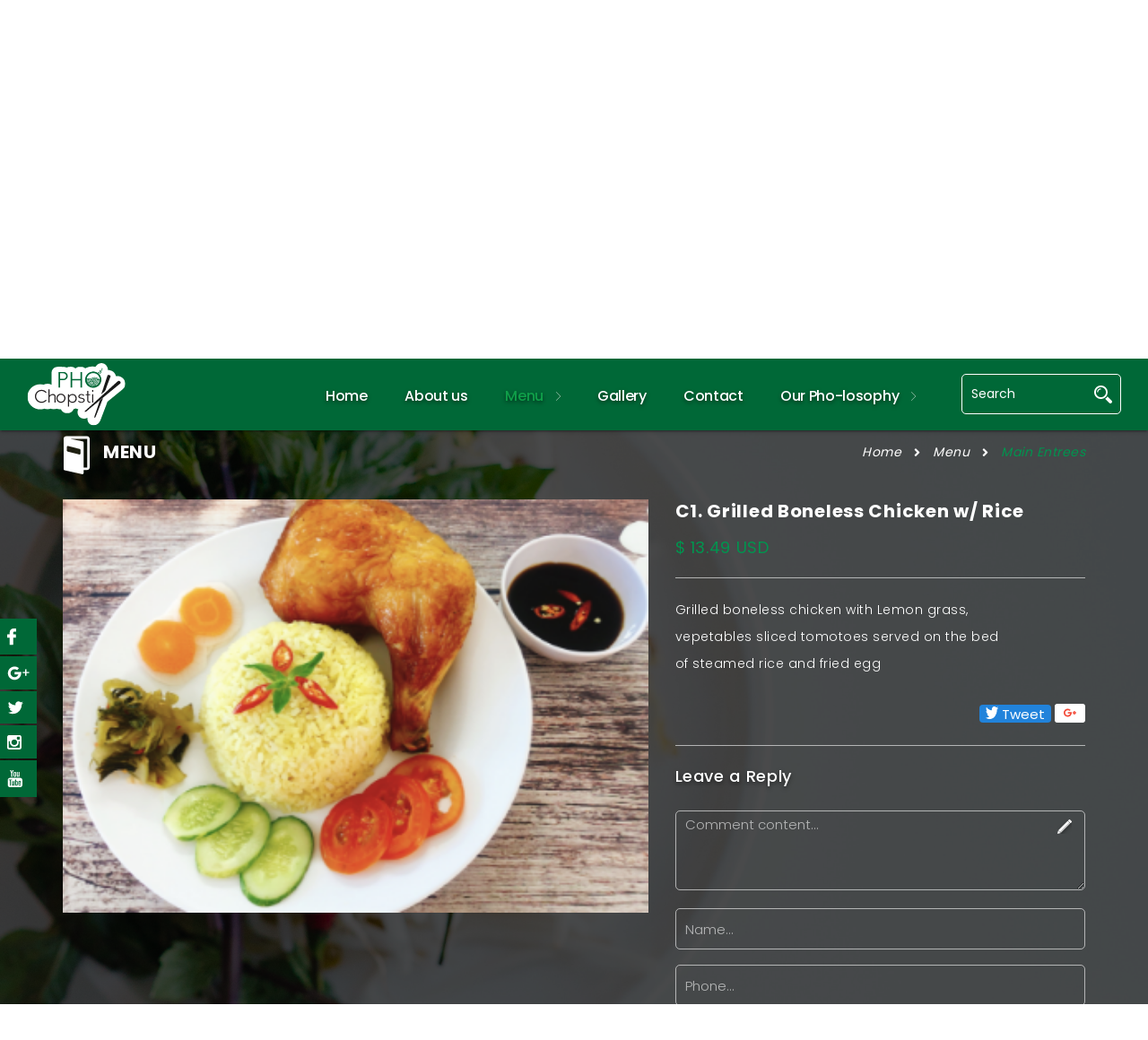

--- FILE ---
content_type: text/html; charset=UTF-8
request_url: https://chopstixpho.net/com-ga-nuong
body_size: 7896
content:
<!DOCTYPE html>
<html lang="vi">


<head>
<meta http-equiv="Content-Type" content="text/html; charset=utf-8">
<meta http-equiv="X-UA-Compatible" content="IE=edge">
<meta name="viewport" content="width=device-width, initial-scale=1.0, maximum-scale=1.0, user-scalable=no">
<meta name="language" content="vi">
<meta http-equiv="Refresh" content="1800">
<title>C1. Grilled Boneless Chicken w/ Rice</title>
<meta name="description" content="C1. Grilled Boneless Chicken w/ Rice">
<meta name="keywords" content="C1. Grilled Boneless Chicken w/ Rice">
<meta property="og:title" content="C1. Grilled Boneless Chicken w/ Rice">
<meta property="og:type" content="webpage">
<meta property="og:description" content="C1. Grilled Boneless Chicken w/ Rice">
<meta property="og:site_name" content="Phở Chopstix">
<meta property="og:image" itemprop="thumbnailUrl" content="https://chopstixpho.net/uploads/article/com-ga-nuong-1554883812.png">
<meta property="og:url" content="https://chopstixpho.net/com-ga-nuong">
<meta name="copyright" content="Copyright © 2018 Phở Chopstix. All Right Reserved">
<meta name="author" itemprop="author" content="Phở Chopstix">
<meta name="resource-type" content="document">
<meta name="distribution" content="global">
<meta name="robots" content="index, archive, follow, noodp">
<meta name="googlebot" content="index, archive, follow, noodp">
<meta name="msnbot" content="all, index, follow">
<meta name="revisit-after" content="1 days">
<meta name="rating" content="general">
<link rel="shortcut icon" href="https://chopstixpho.net/favicon.ico" type="image/x-icon">
<link rel="icon" href="https://chopstixpho.net/favicon.ico" type="image/x-icon">
<link rel="stylesheet" href="https://chopstixpho.net/css/stylesheet.php" type="text/css" media="all">

	<link rel="stylesheet" href="https://chopstixpho.net/css/book/style1.css" type="text/css" media="all">
<link href="https://fonts.googleapis.com/css?family=Poppins:300,400,500,600,700" rel="stylesheet">
<link rel="stylesheet" href="https://chopstixpho.net/js/full_bao/fullcalendar.css" type="text/css" media="all">
<link rel="stylesheet" href="https://chopstixpho.net/js/fancybox/jquery.fancybox.css?v=2.1.5" type="text/css" media="screen">
<link rel="stylesheet" href="https://chopstixpho.net/js/fancybox/helpers/jquery.fancybox-buttons.css?v=1.0.5" type="text/css" media="screen">
<link rel="stylesheet" href="https://chopstixpho.net/js/fancybox/helpers/jquery.fancybox-thumbs.css?v=1.0.7" type="text/css" media="screen">

<link rel="stylesheet" href="https://chopstixpho.net/js/owlcarousel2/assets/owlcarousel/assets/owl.carousel.min.css">
<link rel="stylesheet" href="https://chopstixpho.net/js/owlcarousel2/assets/owlcarousel/assets/owl.theme.default.min.css">

<link rel="stylesheet" href="https://use.fontawesome.com/releases/v5.0.10/css/all.css" integrity="sha384-+d0P83n9kaQMCwj8F4RJB66tzIwOKmrdb46+porD/OvrJ+37WqIM7UoBtwHO6Nlg" crossorigin="anonymous">
<link rel="stylesheet" href="//code.jquery.com/ui/1.12.1/themes/base/jquery-ui.css">

<link rel="stylesheet" type="text/css" href="https://chopstixpho.net/js/jquery.calendar/jquery.datetimepicker.css"/>
<!-- <script type="text/javascript" src="https://chopstixpho.net/js/jquery/jquery-1.11.0.js"></script> -->
<!-- <script src="https://code.jquery.com/jquery-1.12.4.js"></script> -->
<!-- <script src="https://code.jquery.com/ui/1.12.1/jquery-ui.js"></script> -->

<script type="text/javascript" src="https://chopstixpho.net/js/wow/jquery.js"></script>

<script type="text/javascript" src="https://chopstixpho.net/js/modernizr.custom.js"></script>
<script type="text/javascript" src="https://chopstixpho.net/js/jquery.easing.js"></script>
<script type="text/javascript" src="https://chopstixpho.net/js/bootstrap.min.js"></script>
<script type="text/javascript" src="https://chopstixpho.net/js/jquery.mousewheel.js"></script>
<script type="text/javascript" src="https://chopstixpho.net/js/jquery.mmenu.all.min.js"></script>
<script type="text/javascript" src="https://chopstixpho.net/js/jquery.slider/jquery.gallery.product.js"></script>
<script type="text/javascript" src="https://chopstixpho.net/popup/jquery.bpopup.min.js"></script>

<!-- <script type="text/javascript" src="https://chopstixpho.net/js/jquery.slider/jssor.slider.js"></script> -->
<script src="https://chopstixpho.net/js/jssor.slider.min.js" type="text/javascript"></script>
<script type="text/javascript" src='https://chopstixpho.net/js/asset/wow.min.js'></script>

<script type="text/javascript" src="https://chopstixpho.net/js/jquery.carousels-slider.min.js"></script>
<script type="text/javascript" src="https://chopstixpho.net/js/jquery.popup/jquery.modal.min.js"></script>
<script type="text/javascript" src="https://chopstixpho.net/js/jquery.responsive-tabs.js"></script>

<script type="text/javascript" src="https://chopstixpho.net/js/script.js"></script>
<script type="text/javascript" src="https://chopstixpho.net/js/fancybox/jquery.fancybox.js?v=2.1.5"></script>
<script type="text/javascript" src="https://chopstixpho.net/js/fancybox/helpers/jquery.fancybox-buttons.js?v=1.0.5"></script>
<script type="text/javascript" src="https://chopstixpho.net/js/fancybox/helpers/jquery.fancybox-thumbs.js?v=1.0.7"></script>


<script type="text/javascript" src="https://chopstixpho.net/js/jquery.popup/jquery.boxes1.js"></script>

<script type="text/javascript" src="https://chopstixpho.net/js/jquery.popup/jquery.boxes.repopup.js"></script>
<script type="text/javascript" src="https://chopstixpho.net/js/owlcarousel2/assets/owlcarousel/owl.carousel.js"></script>

<script type="text/javascript" src="https://chopstixpho.net/js/jquery.calendar/jquery.datetimepicker.js"></script>

<script type="text/javascript" src="https://chopstixpho.net/js/swiper.min.js"></script> 

<script src="https://chopstixpho.net/js/full_bao/fullcalendar.min.js"></script>
<script src="https://chopstixpho.net/js/jquery.sumoselect.js"></script>

<script type="text/javascript" src="https://chopstixpho.net/js/bootstrap/fileinput.js"></script>

<!-- Google Tag Manager -->
<script>(function(w,d,s,l,i){w[l]=w[l]||[];w[l].push({"gtm.start":new Date().getTime(),event:"gtm.js"});var f=d.getElementsByTagName(s)[0],j=d.createElement(s),dl=l!="dataLayer"?"&l="+l:"";j.async=true;j.src="https://www.googletagmanager.com/gtm.js?id="+i+dl;f.parentNode.insertBefore(j,f);})(window,document,"script","dataLayer","GTM-5KM7Z6WQ");</script>
<!-- End Google Tag Manager --></head>
<body>

<!-- Google Tag Manager (noscript) -->
<noscript><iframe src="https://www.googletagmanager.com/ns.html?id=GTM-5KM7Z6WQ" height="0" width="0" style="display:none;visibility:hidden"></iframe></noscript>
<!-- End Google Tag Manager (noscript) --><div id="fb-root"></div>
<script>(function(d, s, id) {
  var js, fjs = d.getElementsByTagName(s)[0];
  if (d.getElementById(id)) return;
  js = d.createElement(s); js.id = id;
  js.src = "//connect.facebook.net/vi_VN/sdk.js#xfbml=1&version=v2.5";
  fjs.parentNode.insertBefore(js, fjs);
}(document, 'script', 'facebook-jssdk'));</script>

<!-- #wrapper -->
<div id="wrapper" style="max-width: 1920px; position: relative;">
	 
<section id="tongquattc">
    <header class="header headerchuarepon">
        <div class="container-fluid fluidtonghead">
            <div class="col-md-3 col-sm-3 col-xs-3 trumanhhead">
                <div class="imghead">
                    <a href="https://chopstixpho.net">
                        <img src="https://chopstixpho.net/images/logo.svg" class="img_mau">
                    </a>
                </div>
            </div>
            <div class="col-md-7 col-sm-7 col-xs-7 divmuoimenu">
                <div class="row">
                    <div class="col-xs-12 col-sm-12 col-md-12 tongheadhed">
                        <nav class="navigation" role="navigation">
                            <ul class="menucll">
                                <li style="visibility: visible; animation-name: flipInX;margin: 0;" class="">
                                    <a style="overflow: initial;" href="https://chopstixpho.net" title="">
                                        <span>Home</span>
                                    </a>
                                </li>
                                                                    <li class="">
                                      <a href="https://chopstixpho.net/about-us" title="">
                                        <span>About us</span>
                                                                             </a>
                                                                    </li>
                                                                    <li class="active">
                                      <a href="https://chopstixpho.net/menu" title="">
                                        <span>Menu</span>
                                        <img src="https://chopstixpho.net/images/ten.svg" class="tenmenu">                                     </a>
                                    <ul>                                                <li   >
                                                    <a href="https://chopstixpho.net/appetizers" title="" class="">Appetizers</a>
                                                                                                    </li>
                                                                                                <li  class="active" >
                                                    <a href="https://chopstixpho.net/main-entrees" title="" class="">Main Entrees</a>
                                                                                                    </li>
                                                                                                <li   >
                                                    <a href="https://chopstixpho.net/drinks" title="" class="">Drinks</a>
                                                                                                    </li>
                                                </ul>                                </li>
                                                                    <li class="">
                                      <a href="https://chopstixpho.net/gallery" title="">
                                        <span>Gallery</span>
                                                                             </a>
                                                                    </li>
                                                                    <li class="">
                                      <a href="https://chopstixpho.net/contact" title="">
                                        <span>Contact</span>
                                                                             </a>
                                                                    </li>
                                                                    <li class="">
                                      <a href="https://chopstixpho.net/our-pho-losophy" title="">
                                        <span>Our Pho-losophy</span>
                                        <img src="https://chopstixpho.net/images/ten.svg" class="tenmenu">                                     </a>
                                    <ul>                                                <li   >
                                                    <a href="https://chopstixpho.net/natural-food" title="" class="">Natural food</a>
                                                                                                    </li>
                                                                                                <li   >
                                                    <a href="https://chopstixpho.net/rich-menu" title="" class="">Rich menu</a>
                                                                                                    </li>
                                                                                                <li   >
                                                    <a href="https://chopstixpho.net/dedicated-service" title="" class="">Dedicated service</a>
                                                                                                    </li>
                                                </ul>                                </li>
                                                            </ul>
                        </nav>
                    </div>
                </div>
            </div>
            <div class="col-md-2 col-sm-2 col-xs-2 formtk">
                <div class="trformtk">
                    <form method="get" action="https://chopstixpho.net/search">
                        <input type="text" name="k" autocomplete="off" placeholder="Search" class="inputnhap"/>
                        <input type="submit" name="" value="" class="nuttk">
                    </form>
                </div>
            </div>
        </div>
        <script type="text/javascript">
            $(window).scroll(function () {
                if ($(window).scrollTop() > 70 ) {
                    if($('.fluidtonghead').hasClass('active_mns')){
                    
                    }else{
                        $('.fluidtonghead').addClass('active_mns')
                    }
                }else{
                    if($('.fluidtonghead').hasClass('active_mns')){
                        $('.fluidtonghead').removeClass('active_mns') 
                    }
                }
            })
        </script>
        <div class="iconxhmang">
            <ul>
                <li><a href="https://www.facebook.com/Pho-Chopstix-575038696330130/" target="_blank"><img src="https://chopstixpho.net/images/fb.svg"></a></li>
                <li><a href="https://plus.google.com" target="_blank"><img src="https://chopstixpho.net/images/gg.svg"></a></li>
                <li><a href="https://twitter.com" target="_blank"><img src="https://chopstixpho.net/images/tw.svg"></a></li>
                <li><a href="https://www.instagram.com/pho_chopstix/" target="_blank"><img src="https://chopstixpho.net/images/in.svg"></a></li>
                <li><a href="https://www.youtube.com" target="_blank"><img src="https://chopstixpho.net/images/yt.svg"></a></li>
            </ul>
        </div>
    </header>
    <header class="header-sm Fixed clearfix edit_headermini header menuresspon">
        <!-- add -->
        <div class="col-md-6 col-sm-6 col-xs-6 ngong111">
            <a href="https://chopstixpho.net"><img src="https://chopstixpho.net/images/logo_mb.svg" class="anhrpschi"></a>
        </div>
        <!-- end -->
        <div class="col-md-6 col-sm-6 col-xs-6 hambu_right">
            <a id="hamburger" href="#menu"><span></span></a>
        </div>
        <!-- nut goi dien --> 
                <a href="tel:+19472828535" rel="nofollow" class="nutgoidien">
            <div class="alo-phone alo-green alo-show" style=""> 
                <div class="alo-ph-circle"></div>
                <div class="alo-ph-circle-fill"></div> 
                <div class="alo-ph-img-circle"></div> 
            </div>
        </a>
        <!-- end nut goi dien -->
    </header>
</section><div class="container-fluid fluislid">
    <div class="row">
        <div class="col-md-9 col-sm-9 col-xs-9 leftsl leftsl011">
            <div id="wowslider-container1">
                <div class="ws_images">
                    <ul>
                                                    <li><img src="https://chopstixpho.net/uploads/category/logo-menu-1554692809.png" alt="" title="" id="wows1_0"/></li>
                                            </ul>
                </div>
            </div>
        </div>
        <div class="col-md-3 col-sm-3 col-xs-3 rightslgt rightslgt011">
            <div class="traboutgtsl traboutgtsl01">
                <p class="youtome_pho youtome_pho01">Pho chopstix</p>
                                    <p class="nameslug_cat nameslug_cat10">Menu</p>
                            </div>
        </div>
    </div>
</div>
<script type="text/javascript" src="https://chopstixpho.net/js/wow/wowslider.js"></script>
<script type="text/javascript" src="https://chopstixpho.net/js/wow/script.js"></script>
<script type="text/javascript">
    var hg = $('.leftsl').innerHeight();
    $('.rightslgt').css('height', hg+'px');
</script>
	<!-- .container -->
	<section class="wrap_background" style="position: relative;">
		<div class="container nerbred_page"><div class="leftnamecatg leftnamecatg_menu">Menu</div><div class="breadcrumb"><a href="https://chopstixpho.net" title="Home">Home</a> <i class="fa fa-angle-right" aria-hidden="true"></i> <a href="https://chopstixpho.net/menu" title="Menu">Menu</a> <i class="fa fa-angle-right" aria-hidden="true"></i> <a href="" title="Main Entrees">Main Entrees</a></div></div>	
<div class="container nermenu_detail">
	<div class="row tongdetail_menu">
		<div class="col-md-7 col-sm-7 col-xs-7 leftdt_menu">
			<div class="tongleft_dtmenu">
									<img src="https://chopstixpho.net/uploads/article/full_com-ga-nuong-1554883812.png" style="display: block;width: 100%;">
							</div>
		</div>
		<div class="col-md-5 col-sm-5 col-xs-5 rightdt_menu">
			<div class="content_menudtail">
				<p class="namedt_menu">C1. Grilled Boneless Chicken w/ Rice</p>
				<p class="giadtail_menu">$ 13.49 USD</p>
				<div class="nddtail_menu"><p>Grilled boneless chicken with Lemon grass,<br />
vepetables sliced tomotoes served on the bed<br />
of steamed rice and fried egg</p>
</div>
				<div class="xahoi_mang xahoi_mang_dt">
					<div class="fb-like" data-href="https://chopstixpho.net/com-ga-nuong" data-layout="button_count" data-action="like" data-size="small" data-show-faces="false" data-share="true"></div>
					<div onclick="javascript:window.open('https://twitter.com/intent/tweet?source=webclient&text=DANAWEB&url=https://chopstixpho.net/com-ga-nuong&hashtags=danaweb','_blank')" class="share_twitter"><img src="https://chopstixpho.net/images/twi.png">&nbsp;Tweet</div>
					<div onclick="javascript:window.open('https://plus.google.com/share?url=https://chopstixpho.net/com-ga-nuong','_blank')" class="share_plus"><img src="https://chopstixpho.net/images/pl.png"></div>
				</div>
				<div class="form_ctdt_menu">
					<p class="titct_dtmenu">Leave a Reply</p>
					<input type="hidden" name="lang_field" value="This field is required to enter."/>
					<input type="hidden" name="lang_email" value="Invalid E-mail address."/>
					<input type="hidden" name="lang_phone" value="Invalid phone number."/>
					<form id="_frm_contact1" name="frm_contact1" class="frm f-space20" method="post" onsubmit="return sendMail('send_contact1', '_frm_contact1');">
						<input type="hidden" name="lang" value="vi">
						<div class="row input_lienhe">
							<div class="col-md-12 col-sm-12 col-xs-12 text_noidung">
								<textarea name="content" id="content" placeholder="Comment content..." cols="60" rows="4"></textarea>
								<img src="https://chopstixpho.net/images/pen.svg">
							</div>
							<div class="col-md-12 col-sm-12 col-xs-12 in_name">
								<input type="text" id="full_name" autocomplete="off" name="full_name" placeholder="Name..." maxlength="250">
							</div>
							<div class="col-md-12 col-sm-12 col-xs-12 in_phone">
								<input type="text" id="tel" autocomplete="off" name="tell" placeholder="Phone..." maxlength="20">
							</div>
						</div>
						<div class="btn_submit send_lienhe">
							<input style="" class="" type="submit" id="_send_contact1" value="POST COMMENT" name="send_contact1" >
						</div>
					</form>
					<script>
						window.onload = check_contact1();
					</script>
				</div>
			</div>
		</div>
	</div>
			<div class="other_menudt">
			<p class="titother_mwenudt">Other Dishes</p>
			<div class="owl-carousel menuhm_sld1 owl-theme">
	    				    		<div class="itemmenu_home">
		    			<div class="trtdmenu_home">
		    				<div class="imgmenu_home">
		    					<a href="https://chopstixpho.net/com-chien-vietnamese-fried-rice">
		    						<img src="https://chopstixpho.net/uploads/article/354x250com-chien-vietnamese-fried-rice-1654328814.jpg">
		    					</a>
		    				</div>
		    				<div class="contentmenu">
		    					<p class="namemenuhome">
		    						<a href="https://chopstixpho.net/com-chien-vietnamese-fried-rice">C8. Cơm chiên - Vietnamese Fried Rice</a>
		    					</p>
		    					<p class="pricemenu">$ 14.49 USD</p>
		    				</div>
		    			</div>
		    		</div>
		    			    		<div class="itemmenu_home">
		    			<div class="trtdmenu_home">
		    				<div class="imgmenu_home">
		    					<a href="https://chopstixpho.net/com-bo-luc-lac-shaking-beef-rice-plate">
		    						<img src="https://chopstixpho.net/uploads/article/354x250com-bo-luc-lac-shaking-beef-rice-plate-1654328683.jpg">
		    					</a>
		    				</div>
		    				<div class="contentmenu">
		    					<p class="namemenuhome">
		    						<a href="https://chopstixpho.net/com-bo-luc-lac-shaking-beef-rice-plate">C7. Cơm bò lúc lắc - Shaking Beef Rice Plate</a>
		    					</p>
		    					<p class="pricemenu">$ 16.49 USD</p>
		    				</div>
		    			</div>
		    		</div>
		    			    		<div class="itemmenu_home">
		    			<div class="trtdmenu_home">
		    				<div class="imgmenu_home">
		    					<a href="https://chopstixpho.net/com-thit-xao-sa-ot-sautee-meat-rice-plate">
		    						<img src="https://chopstixpho.net/uploads/article/354x250com-thit-xao-sa-ot-sautee-meat-rice-plate-1654328576.jpg">
		    					</a>
		    				</div>
		    				<div class="contentmenu">
		    					<p class="namemenuhome">
		    						<a href="https://chopstixpho.net/com-thit-xao-sa-ot-sautee-meat-rice-plate">C6. Cơm thịt xào sả ớt - Sautee Meat Rice Plate</a>
		    					</p>
		    					<p class="pricemenu">$ 14.49 USD</p>
		    				</div>
		    			</div>
		    		</div>
		    			    		<div class="itemmenu_home">
		    			<div class="trtdmenu_home">
		    				<div class="imgmenu_home">
		    					<a href="https://chopstixpho.net/com-xao-rau-cai-stir-fried-vegetables-rice-plate">
		    						<img src="https://chopstixpho.net/uploads/article/354x250c5-com-xao-rau-cai-stir-fried-vegetables-rice-plate-1654571007.jpg">
		    					</a>
		    				</div>
		    				<div class="contentmenu">
		    					<p class="namemenuhome">
		    						<a href="https://chopstixpho.net/com-xao-rau-cai-stir-fried-vegetables-rice-plate">C5. Cơm xào rau cải - Stir Fried Vegetables Rice Plate</a>
		    					</p>
		    					<p class="pricemenu">$ 14.49 USD</p>
		    				</div>
		    			</div>
		    		</div>
		    			    		<div class="itemmenu_home">
		    			<div class="trtdmenu_home">
		    				<div class="imgmenu_home">
		    					<a href="https://chopstixpho.net/c2-03-com-tam-suon-dac-biet-chopstix-special-rice-plate">
		    						<img src="https://chopstixpho.net/uploads/article/354x250c2-03-com-tam-suon-dac-biet-chopstix-special-rice-plate-1654328358.jpeg">
		    					</a>
		    				</div>
		    				<div class="contentmenu">
		    					<p class="namemenuhome">
		    						<a href="https://chopstixpho.net/c2-03-com-tam-suon-dac-biet-chopstix-special-rice-plate">C2-03. Cơm tấm sườn đặc biệt - Chopstix Special Rice Plate</a>
		    					</p>
		    					<p class="pricemenu">$ 16.99 USD</p>
		    				</div>
		    			</div>
		    		</div>
		    			    		<div class="itemmenu_home">
		    			<div class="trtdmenu_home">
		    				<div class="imgmenu_home">
		    					<a href="https://chopstixpho.net/c2-02-com-2-mieng-suon-trung-double-pork-chop-rice-plate">
		    						<img src="https://chopstixpho.net/uploads/article/354x250c2-02-com-2-mieng-suon-trung-double-pork-chop-rice-plate-1654329509.jpg">
		    					</a>
		    				</div>
		    				<div class="contentmenu">
		    					<p class="namemenuhome">
		    						<a href="https://chopstixpho.net/c2-02-com-2-mieng-suon-trung-double-pork-chop-rice-plate">C2-02. Cơm 2 miếng sườn, trứng - Double Pork Chop Rice Plate</a>
		    					</p>
		    					<p class="pricemenu">$ 16.99 USD</p>
		    				</div>
		    			</div>
		    		</div>
		    			    		<div class="itemmenu_home">
		    			<div class="trtdmenu_home">
		    				<div class="imgmenu_home">
		    					<a href="https://chopstixpho.net/c2-01-com-suon-nuong-trung-va-cha">
		    						<img src="https://chopstixpho.net/uploads/article/354x250c2-01-com-suon-nuong-trung-va-cha-1654327869.jpg">
		    					</a>
		    				</div>
		    				<div class="contentmenu">
		    					<p class="namemenuhome">
		    						<a href="https://chopstixpho.net/c2-01-com-suon-nuong-trung-va-cha">C2-01. Cơm Sườn nướng, trứng và chả:</a>
		    					</p>
		    					<p class="pricemenu">$ 14.99 USD</p>
		    				</div>
		    			</div>
		    		</div>
		    			    		<div class="itemmenu_home">
		    			<div class="trtdmenu_home">
		    				<div class="imgmenu_home">
		    					<a href="https://chopstixpho.net/p21-pho-surf-and-turf">
		    						<img src="https://chopstixpho.net/uploads/article/354x250p21-pho-surf-and-turf-1654252292.jpg">
		    					</a>
		    				</div>
		    				<div class="contentmenu">
		    					<p class="namemenuhome">
		    						<a href="https://chopstixpho.net/p21-pho-surf-and-turf">P21. Phở Surf and Turf</a>
		    					</p>
		    					<p class="pricemenu">$ 19.99 USD</p>
		    				</div>
		    			</div>
		    		</div>
		    			    		<div class="itemmenu_home">
		    			<div class="trtdmenu_home">
		    				<div class="imgmenu_home">
		    					<a href="https://chopstixpho.net/p20-pho-bo-mem">
		    						<img src="https://chopstixpho.net/uploads/article/354x250p20-pho-bo-mem-1654250533.jpg">
		    					</a>
		    				</div>
		    				<div class="contentmenu">
		    					<p class="namemenuhome">
		    						<a href="https://chopstixpho.net/p20-pho-bo-mem">P20. Phở Bò Mềm</a>
		    					</p>
		    					<p class="pricemenu">$ 17.99 USD</p>
		    				</div>
		    			</div>
		    		</div>
		    			    		<div class="itemmenu_home">
		    			<div class="trtdmenu_home">
		    				<div class="imgmenu_home">
		    					<a href="https://chopstixpho.net/pho-tre-em">
		    						<img src="https://chopstixpho.net/uploads/article/354x250p19-kid-pho-1654249924.jpg">
		    					</a>
		    				</div>
		    				<div class="contentmenu">
		    					<p class="namemenuhome">
		    						<a href="https://chopstixpho.net/pho-tre-em">P19. Kid Pho</a>
		    					</p>
		    					<p class="pricemenu">$ 11.99 USD</p>
		    				</div>
		    			</div>
		    		</div>
		    			    		<div class="itemmenu_home">
		    			<div class="trtdmenu_home">
		    				<div class="imgmenu_home">
		    					<a href="https://chopstixpho.net/pho-khong-thit">
		    						<img src="https://chopstixpho.net/uploads/article/354x250p18-pho-no-meat-1654249766.jpg">
		    					</a>
		    				</div>
		    				<div class="contentmenu">
		    					<p class="namemenuhome">
		    						<a href="https://chopstixpho.net/pho-khong-thit">P18. Pho No Meat</a>
		    					</p>
		    					<p class="pricemenu">$ 11.99 USD</p>
		    				</div>
		    			</div>
		    		</div>
		    			    		<div class="itemmenu_home">
		    			<div class="trtdmenu_home">
		    				<div class="imgmenu_home">
		    					<a href="https://chopstixpho.net/pho-hai-san">
		    						<img src="https://chopstixpho.net/uploads/article/354x250p17-seafood-pho-1623984919.jpeg">
		    					</a>
		    				</div>
		    				<div class="contentmenu">
		    					<p class="namemenuhome">
		    						<a href="https://chopstixpho.net/pho-hai-san">P17. Seafood Pho</a>
		    					</p>
		    					<p class="pricemenu">$ 16.99 USD</p>
		    				</div>
		    			</div>
		    		</div>
		    			    		<div class="itemmenu_home">
		    			<div class="trtdmenu_home">
		    				<div class="imgmenu_home">
		    					<a href="https://chopstixpho.net/bun-ca-hoi">
		    						<img src="https://chopstixpho.net/uploads/article/354x250bun-ca-hoi-1554883576.jpg">
		    					</a>
		    				</div>
		    				<div class="contentmenu">
		    					<p class="namemenuhome">
		    						<a href="https://chopstixpho.net/bun-ca-hoi">B4. Grilled Wild Caught Salmon Vermicelli Bowl</a>
		    					</p>
		    					<p class="pricemenu">$ 15.99 USD</p>
		    				</div>
		    			</div>
		    		</div>
		    			    		<div class="itemmenu_home">
		    			<div class="trtdmenu_home">
		    				<div class="imgmenu_home">
		    					<a href="https://chopstixpho.net/bun-dac-biet">
		    						<img src="https://chopstixpho.net/uploads/article/354x250bun-dac-biet-1554883599.jpg">
		    					</a>
		    				</div>
		    				<div class="contentmenu">
		    					<p class="namemenuhome">
		    						<a href="https://chopstixpho.net/bun-dac-biet">B3. House Special Vermicelli Bowl</a>
		    					</p>
		    					<p class="pricemenu">$ 15.99 USD</p>
		    				</div>
		    			</div>
		    		</div>
		    			    		<div class="itemmenu_home">
		    			<div class="trtdmenu_home">
		    				<div class="imgmenu_home">
		    					<a href="https://chopstixpho.net/bun-thit-nuong-cha-gio">
		    						<img src="https://chopstixpho.net/uploads/article/354x250bun-thit-nuong-cha-gio-1554883610.png">
		    					</a>
		    				</div>
		    				<div class="contentmenu">
		    					<p class="namemenuhome">
		    						<a href="https://chopstixpho.net/bun-thit-nuong-cha-gio">B2. Grilled Meat and Spring Roll Vermicelli Bowl</a>
		    					</p>
		    					<p class="pricemenu">$ 14.99 USD</p>
		    				</div>
		    			</div>
		    		</div>
		    		    	</div>
		</div>
	</div>
</section>	</section>
	<!-- / .container -->
	<footer class="foter">
	<div class="container-fluid ft_home"> 
		<div class="row endfooter">
			<div class="col-md-7 col-sm-7 col-xs-7 leftendft">
				<div class="tongfterdau">
					<div class="item_footer">
						<div class="logo_ctyft">
							<img src="https://chopstixpho.net/images/logoft.svg" class="img_smlogo">
						</div>
						<div class="ndphaift">
							<p class="fter0">Contact</p>
							<p class="fter1">Pho chopstix</p>
						</div>
					</div>
					<div class="info_foter">
						<p>Add: 28308 Telegraph, Southfield, MI 48034</p>

<p>Tel: +19472828535</p>

<p>Email: sale@chopstixpho.net</p>

<p>Website: www.chopstixpho.net</p>

<h3><a href="https://www.skiplinow.com/shop/402337c"><span style="background-color:#f1c40f;">ORDER ONLINE</span></a></h3>
					</div>
					<div class="tongcuoifter">
						<p class="tongtruycap"><span class="titttcap">Access times:</span>&nbsp;&nbsp;<span class="numbertcap">480133</span></p>
						<div class="cpyrightft">
							<p>Copyright © 2019&nbsp;<strong>Chopstix Pho</strong></p>
						</div>
						<p class="designby">Designed and Maintained by <a title="Thi&#1073;&#1108;&#1111;t k&#1073;&#1108;&#1111; website &#1044;&#1106;&#1043;� N&#1073;&#1108;�ng, DANAWEB.vn" target="bank" href="https://danaweb.vn"><img alt="Thi&#1073;&#1108;&#1111;t k&#1073;&#1108;&#1111; website &#1044;&#1106;&#1043;� N&#1073;&#1108;�ng, DANAWEB.vn" title="Thi&#1073;&#1108;&#1111;t k&#1073;&#1108;&#1111; website &#1044;&#1106;&#1043;� N&#1073;&#1108;�ng, DANAWEB.vn" src="https://chopstixpho.net/images/logocty.svg"></a></p>
					</div>
				</div>
			</div>
			<div class="col-md-5 col-sm-5 col-xs-5 rightendft">
				<div id="map">
				</div>
			</div>
		</div>
	</div>
</footer>
<script src="https://maps.googleapis.com/maps/api/js?key=AIzaSyC1i_0AtmSgOr4PGLkxaQicLsqtpCn1M9k&callback=initMap" async defer></script>
<script>
    function initMap() {
        var directionsService = new google.maps.DirectionsService;
        var directionsDisplay = new google.maps.DirectionsRenderer;
        var map = new google.maps.Map(document.getElementById('map'), {
          	zoom: 14,
          	styles: [
              	{elementType: 'geometry', stylers: [{color: '#ebe3cd'}]},
              	{elementType: 'labels.text.fill', stylers: [{color: '#523735'}]},
              	{elementType: 'labels.text.stroke', stylers: [{color: '#f5f1e6'}]},
              	{
	                featureType: 'administrative',
	                elementType: 'geometry.stroke',
	                stylers: [{color: '#c9b2a6'}]
              	},
              	{
	                featureType: 'administrative.land_parcel',
	                elementType: 'geometry.stroke',
	                stylers: [{color: '#dcd2be'}]
              	},
              	{
	                featureType: 'administrative.land_parcel',
	                elementType: 'labels.text.fill',
	                stylers: [{color: '#ae9e90'}]
              	},
              	{
	                featureType: 'landscape.natural',
	                elementType: 'geometry',
	                stylers: [{color: '#dfd2ae'}]
              	},
              	{
	                featureType: 'poi',
	                elementType: 'geometry',
	                stylers: [{color: '#dfd2ae'}]
              	},
              	{
	                featureType: 'poi',
	                elementType: 'labels.text.fill',
	                stylers: [{color: '#93817c'}]
              	},
              	{
	                featureType: 'poi.park',
	                elementType: 'geometry.fill',
	                stylers: [{color: '#a5b076'}]
              	},
              	{
	                featureType: 'poi.park',
	                elementType: 'labels.text.fill',
	                stylers: [{color: '#447530'}]
              	},
              	{
	                featureType: 'road',
	                elementType: 'geometry',
	                stylers: [{color: '#f5f1e6'}]
              	},
              	{
	                featureType: 'road.arterial',
	                elementType: 'geometry',
	                stylers: [{color: '#fdfcf8'}]
              	},
              	{
	                featureType: 'road.highway',
	                elementType: 'geometry',
	                stylers: [{color: '#f8c967'}]
              	},
              	{
	                featureType: 'road.highway',
	                elementType: 'geometry.stroke',
	                stylers: [{color: '#e9bc62'}]
              	},
              	{
	                featureType: 'road.highway.controlled_access',
	                elementType: 'geometry',
	                stylers: [{color: '#e98d58'}]
              	},
              	{
	                featureType: 'road.highway.controlled_access',
	                elementType: 'geometry.stroke',
	                stylers: [{color: '#db8555'}]
              	},
              	{
	                featureType: 'road.local',
	                elementType: 'labels.text.fill',
	                stylers: [{color: '#806b63'}]
              	},
              	{
	                featureType: 'transit.line',
	                elementType: 'geometry',
	                stylers: [{color: '#dfd2ae'}]
              	},
              	{
	                featureType: 'transit.line',
	                elementType: 'labels.text.fill',
	                stylers: [{color: '#8f7d77'}]
              	},
              	{
	                featureType: 'transit.line',
	                elementType: 'labels.text.stroke',
	                stylers: [{color: '#ebe3cd'}]
              	},
              	{
	                featureType: 'transit.station',
	                elementType: 'geometry',
	                stylers: [{color: '#dfd2ae'}]
              	},
              	{
	                featureType: 'water',
	                elementType: 'geometry.fill',
	                stylers: [{color: '#b9d3c2'}]
              	},
              	{
	                featureType: 'water',
	                elementType: 'labels.text.fill',
	                stylers: [{color: '#92998d'}]
              	}
            ],
          	center: {lat: 42.4957887, lng: -83.2850781}
        });
        marker = new google.maps.Marker({
            map: map,
            draggable: true,
            animation: google.maps.Animation.DROP,
            position: {lat: 42.4957887, lng: -83.2850781},
            title: "PHO CHOPSTI",
            icon: "/images/ico_map.png",
        });
        directionsDisplay.setMap(map);

        /*document.getElementById('submit').addEventListener('click', function() {
          calculateAndDisplayRoute(directionsService, directionsDisplay);
        });*/
      }
</script>
<script type="text/javascript">
    var hg1 = $('.leftendft').innerHeight();
    $('#map').css('height', hg1+'px');
</script><nav id="menu">
	<ul>
		<li  ><a href="https://chopstixpho.net">Home</a></li>
		<li><a href="https://chopstixpho.net/about-us" title="About us"><span>About us</span></a></li><li class="active"><a href="https://chopstixpho.net/menu" title="Menu"><span>Menu</span></a><ul><li><a href="https://chopstixpho.net/appetizers" title="Appetizers">Appetizers</a></li><li class="mm-selected"><a href="https://chopstixpho.net/main-entrees" title="Main Entrees">Main Entrees</a></li><li><a href="https://chopstixpho.net/drinks" title="Drinks">Drinks</a></li></ul></li><li><a href="https://chopstixpho.net/gallery" title="Gallery"><span>Gallery</span></a><ul><li><a href="https://chopstixpho.net/hinh-anh" title="Hình ảnh">Hình ảnh</a></li><li><a href="https://chopstixpho.net/video" title="Video">Video</a></li></ul></li><li><a href="https://chopstixpho.net/contact" title="Contact"><span>Contact</span></a></li><li><a href="https://chopstixpho.net/our-pho-losophy" title="Our Pho-losophy"><span>Our Pho-losophy</span></a><ul><li><a href="https://chopstixpho.net/natural-food" title="Natural food">Natural food</a></li><li><a href="https://chopstixpho.net/rich-menu" title="Rich menu">Rich menu</a></li><li><a href="https://chopstixpho.net/dedicated-service" title="Dedicated service">Dedicated service</a></li></ul></li>		<!-- <li >
			<a class="hvr-from-center" href="https://chopstixpho.net/contact" title="Contact" >
				<span>Contact</span>
			</a>
		</li> -->
	</ul>
	
</nav>
<script type="text/javascript">
	$(function() {
		$('nav#menu').mmenu({
			extensions	: [ 'effect-slide-menu', 'pageshadow' ],
			searchfield	: true,
			counters	: false,
			dividers	: {
				fixed 	: true
			},
			navbar 		: {
				title	: "PHO CHOPSTIX"
			},
			offCanvas   : {
				position: "right"
			},
			navbars 	: [
				{
					position	: 'top',
					content		: [ 'searchfield' ]
				}, {
					position	: 'top',
					content		: [
						'prev',
						'title',
						'close'
					]
				}, {
					"position": "bottom",
					"content": [
						'<a class="facebook fab fa-facebook-f" target="_blank" href="https://www.facebook.com/Pho-Chopstix-575038696330130/" title="Facebook"></a>','<a class="youtube fab fa-youtube" target="_blank" href="https://www.youtube.com" title="Youtube"></a>','<a class="twitter fab fa-twitter" target="_blank" href="https://twitter.com" title="Twitter"></a>','<a class="instagram fab fa-instagram" target="_blank" href="https://www.instagram.com/pho_chopstix/" title="Instagram"></a>',					]
				}
			]
		});
	});
</script></div>
<!-- / #wrapper -->
<div id="_loading"></div>
<div id="_loading_popup"></div>
<script>!function(d,s,id){var js,fjs=d.getElementsByTagName(s)[0],p=/^http:/.test(d.location)?'http':'https';if(!d.getElementById(id)){js=d.createElement(s);js.id=id;js.src=p+'://platform.twitter.com/widgets.js';fjs.parentNode.insertBefore(js,fjs);}}(document, 'script', 'twitter-wjs');</script>
<script src="https://apis.google.com/js/platform.js" async defer>
  {lang: 'vi'}
</script>
<script type="text/javascript">
	var lastScrollTop = 0;
	$(window).scroll(function(event){
		if($( window ).width() < 767)
		{
			var st = $(this).scrollTop();
			if (st > lastScrollTop){
				if(st > 100)
				{
					$('.header').css('opacity','0');
					$('.header').addClass('anmucdm');
					$('.hotline-home').css('opacity','0');
				}
			} else {		
				$('.header').css('opacity','1');
					$('.header').removeClass('anmucdm');
				$('.hotline-home').css('opacity','1');
			}	
		   lastScrollTop = st;
		}
	  

	});
</script>
	<script type="text/javascript">
		$(document).ready(function(){
			var w = window.innerWidth;
			if(w>1200){
				$(document).ready(function(){
					var topPos = 400; //Chi&#1073;»&#1027;u cao mu&#1073;»‘n scroll (px)
					var time    =  1000;// Th&#1073;»&#1116;i gian th&#1073;»±c hi&#1073;»‡n hi&#1073;»‡u &#1073;»©ng scroll (ms)
					$('html, body').animate({scrollTop:topPos},time);
				})
			}
		})
	</script>
	<script type="text/javascript">
		//ph&#1073;&#1108;§n h&#1043;¬nh &#1073;&#1108;&#1032;nh quay v&#1073;»&#1027; top
		$(function(){$(window).scroll
		(function(){
			if($(this).scrollTop()!=0)
			{$("#go-top").fadeIn()}
			else{$("#go-top").fadeOut()}
			});
		  $("#go-top").click(function(){
			$("body,html").animate({scrollTop:0},1000);
		return false})});
	</script>
</body>
</html>

--- FILE ---
content_type: text/css
request_url: https://chopstixpho.net/js/owlcarousel2/assets/owlcarousel/assets/owl.theme.default.min.css
body_size: 701
content:
/**
 * Owl Carousel v2.2.0
 * Copyright 2013-2016 David Deutsch
 * Licensed under MIT (https://github.com/OwlCarousel2/OwlCarousel2/blob/master/LICENSE)
 */
.item-1 .owl-theme .owl-prev{
    right:45px;
    bottom:15px;
    position: absolute;
}
.item-1 .owl-theme .owl-next{
    right:5px;
    bottom:15px;
    position: absolute;
}
.service .owl-theme .owl-prev{
    left:0px;
    top:38%;
    position: absolute;
}
.service .owl-theme .owl-next{
    right:0px;
    top:38%;
    position: absolute;
}
.promotion-new .owl-theme .owl-nav {
    position: relative !important;
}

.room .owl-theme .owl-nav {


}
.list-promotion.owl-theme .owl-next{
    right:0px;
    top: -30px;
    position: absolute;
}
.list-promotion.owl-theme .owl-prev{
    left:0px;
    top: -30px;
    position: absolute;
}


.owl-theme .owl-prev{
    left:0px;
    top: 33%;
    position: absolute;
    margin-left: -20px !important;
}
.owl-theme .owl-next{
    right:0px;
    top: 33%;
    position: absolute;
    margin-right: -20px !important;
}
.gallery-list .owl-theme .owl-prev{
    top: 32%;
}
.gallery-list .owl-theme .owl-next{
    top: 32%;
}
.show-gallery-article.owl-theme .owl-prev{
    top: 36%;
}
.show-gallery-article.owl-theme .owl-next{
    top: 36%;
}

.promotion-new .owl-theme .owl-prev i,
.promotion-new .owl-theme .owl-next i{
    color: #fff;
    font-size: 24px;
}
.owl-theme .owl-prev i,
.owl-theme .owl-next i{
    color: #fff;
    font-size: 54px;
}
.owl-theme .owl-prev:hover i,
.owl-theme .owl-next:hover i{
    color: #FFCB05;
}
.owl-theme .owl-dots,.owl-theme .owl-nav{text-align:center;-webkit-tap-highlight-color:transparent}.owl-theme .owl-nav{}.owl-theme .owl-nav [class*=owl-]{color:#FFF;font-size:14px;margin:5px;padding:0px 0px 0px 0px;display:inline-block;cursor:pointer;border-radius:3px}.owl-theme .owl-nav [class*=owl-]:hover{color:#FFF;text-decoration:none}.owl-theme .owl-nav .disabled{opacity:.5;cursor:default}.owl-theme .owl-nav.disabled+.owl-dots{margin-top:10px}.owl-theme .owl-dots .owl-dot{display:inline-block;zoom:1}.owl-theme .owl-dots .owl-dot span{width:10px;height:10px;margin:15px 7px;background:#d1d1d1;display:block;-webkit-backface-visibility:visible;transition:opacity .2s ease;border-radius:30px}.owl-theme .owl-dots .owl-dot.active span,.owl-theme .owl-dots .owl-dot:hover span{background: #e24102}

--- FILE ---
content_type: application/javascript
request_url: https://chopstixpho.net/js/full_bao/fullcalendar.min.js
body_size: 27367
content:
/*

 FullCalendar v1.5.4
 http://arshaw.com/fullcalendar/

 Use fullcalendar.css for basic styling.
 For event drag & drop, requires jQuery UI draggable.
 For event resizing, requires jQuery UI resizable.

 Copyright (c) 2011 Adam Shaw
 Dual licensed under the MIT and GPL licenses, located in
 MIT-LICENSE.txt and GPL-LICENSE.txt respectively.

 Date: Tue Sep 4 23:38:33 2012 -0700

*/
(function(m, ma) {
    function wb(a) {
        m.extend(true, Ya, a)
    }

    function Yb(a, b, e) {
        function d(k) {
            if (E) {
                u();
                q();
                na();
                S(k)
            } else f()
        }

        function f() {
            B = b.theme ? "ui" : "fc";
            a.addClass("fc");
            b.isRTL && a.addClass("fc-rtl");
            b.theme && a.addClass("ui-widget");
            E = m("<div class='fc-content' style='position:relative'/>").prependTo(a);
            C = new Zb(X, b);
            (P = C.render()) && a.prepend(P);
            y(b.defaultView);
            m(window).resize(oa);
            t() || g()
        }

        function g() {
            setTimeout(function() {
                !n.start && t() && S()
            }, 0)
        }

        function l() {
            m(window).unbind("resize", oa);
            C.destroy();
            E.remove();
            a.removeClass("fc fc-rtl ui-widget")
        }

        function j() {
            return i.offsetWidth !== 0
        }

        function t() {
            return m("body")[0].offsetWidth !== 0
        }

        function y(k) {
            if (!n || k != n.name) {
                F++;
                pa();
                var D = n,
                    Z;
                if (D) {
                    (D.beforeHide || xb)();
                    Za(E, E.height());
                    D.element.hide()
                } else Za(E, 1);
                E.css("overflow", "hidden");
                if (n = Y[k]) n.element.show();
                else n = Y[k] = new Ja[k](Z = s = m("<div class='fc-view fc-view-" + k + "' style='position:absolute'/>").appendTo(E), X);
                D && C.deactivateButton(D.name);
                C.activateButton(k);
                S();
                E.css("overflow", "");
                D &&
                    Za(E, 1);
                Z || (n.afterShow || xb)();
                F--
            }
        }

        function S(k) {
            if (j()) {
                F++;
                pa();
                o === ma && u();
                var D = false;
                if (!n.start || k || r < n.start || r >= n.end) {
                    n.render(r, k || 0);
                    fa(true);
                    D = true
                } else if (n.sizeDirty) {
                    n.clearEvents();
                    fa();
                    D = true
                } else if (n.eventsDirty) {
                    n.clearEvents();
                    D = true
                }
                n.sizeDirty = false;
                n.eventsDirty = false;
                ga(D);
                W = a.outerWidth();
                C.updateTitle(n.title);
                k = new Date;
                k >= n.start && k < n.end ? C.disableButton("today") : C.enableButton("today");
                F--;
                n.trigger("viewDisplay", i)
            }
        }

        function Q() {
            q();
            if (j()) {
                u();
                fa();
                pa();
                n.clearEvents();
                n.renderEvents(J);
                n.sizeDirty = false
            }
        }

        function q() {
            m.each(Y, function(k, D) {
                D.sizeDirty = true
            })
        }

        function u() {
            o = b.contentHeight ? b.contentHeight : b.height ? b.height - (P ? P.height() : 0) - Sa(E) : Math.round(E.width() / Math.max(b.aspectRatio, 0.5))
        }

        function fa(k) {
            F++;
            n.setHeight(o, k);
            if (s) {
                s.css("position", "relative");
                s = null
            }
            n.setWidth(E.width(), k);
            F--
        }

        function oa() {
            if (!F)
                if (n.start) {
                    var k = ++v;
                    setTimeout(function() {
                        if (k == v && !F && j())
                            if (W != (W = a.outerWidth())) {
                                F++;
                                Q();
                                n.trigger("windowResize", i);
                                F--
                            }
                    }, 200)
                } else g()
        }

        function ga(k) {
            if (!b.lazyFetching ||
                ya(n.visStart, n.visEnd)) ra();
            else k && da()
        }

        function ra() {
            K(n.visStart, n.visEnd)
        }

        function sa(k) {
            J = k;
            da()
        }

        function ha(k) {
            da(k)
        }

        function da(k) {
            na();
            if (j()) {
                n.clearEvents();
                n.renderEvents(J, k);
                n.eventsDirty = false
            }
        }

        function na() {
            m.each(Y, function(k, D) {
                D.eventsDirty = true
            })
        }

        function ua(k, D, Z) {
            n.select(k, D, Z === ma ? true : Z)
        }

        function pa() {
            n && n.unselect()
        }

        function U() {
            S(-1)
        }

        function ca() {
            S(1)
        }

        function ka() {
            gb(r, -1);
            S()
        }

        function qa() {
            gb(r, 1);
            S()
        }

        function G() {
            r = new Date;
            S()
        }

        function p(k, D, Z) {
            if (k instanceof Date) r =
                N(k);
            else yb(r, k, D, Z);
            S()
        }

        function L(k, D, Z) {
            k !== ma && gb(r, k);
            D !== ma && hb(r, D);
            Z !== ma && ba(r, Z);
            S()
        }

        function c() {
            return N(r)
        }

        function z() {
            return n
        }

        function H(k, D) {
            if (D === ma) return b[k];
            if (k == "height" || k == "contentHeight" || k == "aspectRatio") {
                b[k] = D;
                Q()
            }
        }

        function T(k, D) {
            if (b[k]) return b[k].apply(D || i, Array.prototype.slice.call(arguments, 2))
        }
        var X = this;
        X.options = b;
        X.render = d;
        X.destroy = l;
        X.refetchEvents = ra;
        X.reportEvents = sa;
        X.reportEventChange = ha;
        X.rerenderEvents = da;
        X.changeView = y;
        X.select = ua;
        X.unselect = pa;
        X.prev = U;
        X.next = ca;
        X.prevYear = ka;
        X.nextYear = qa;
        X.today = G;
        X.gotoDate = p;
        X.incrementDate = L;
        X.formatDate = function(k, D) {
            return Oa(k, D, b)
        };
        X.formatDates = function(k, D, Z) {
            return ib(k, D, Z, b)
        };
        X.getDate = c;
        X.getView = z;
        X.option = H;
        X.trigger = T;
        $b.call(X, b, e);
        var ya = X.isFetchNeeded,
            K = X.fetchEvents,
            i = a[0],
            C, P, E, B, n, Y = {},
            W, o, s, v = 0,
            F = 0,
            r = new Date,
            J = [],
            M;
        yb(r, b.year, b.month, b.date);
        b.droppable && m(document).bind("dragstart", function(k, D) {
            var Z = k.target,
                ja = m(Z);
            if (!ja.parents(".fc").length) {
                var ia = b.dropAccept;
                if (m.isFunction(ia) ?
                    ia.call(Z, ja) : ja.is(ia)) {
                    M = Z;
                    n.dragStart(M, k, D)
                }
            }
        }).bind("dragstop", function(k, D) {
            if (M) {
                n.dragStop(M, k, D);
                M = null
            }
        })
    }

    function Zb(a, b) {
        function e() {
            q = b.theme ? "ui" : "fc";
            if (b.header) return Q = m("<table class='fc-header' style='width:100%'/>").append(m("<tr/>").append(f("left")).append(f("center")).append(f("right")))
        }

        function d() {
            Q.remove()
        }

        function f(u) {
            var fa = m("<td class='fc-header-" + u + "'/>");
            (u = b.header[u]) && m.each(u.split(" "), function(oa) {
                oa > 0 && fa.append("<span class='fc-header-space'/>");
                var ga;
                m.each(this.split(","), function(ra, sa) {
                    if (sa == "title") {
                        fa.append("<span class='fc-header-title'><h2>&nbsp;</h2></span>");
                        ga && ga.addClass(q + "-corner-right");
                        ga = null
                    } else {
                        var ha;
                        if (a[sa]) ha = a[sa];
                        else if (Ja[sa]) ha = function() {
                            na.removeClass(q + "-state-hover");
                            a.changeView(sa)
                        };
                        if (ha) {
                            ra = b.theme ? jb(b.buttonIcons, sa) : null;
                            var da = jb(b.buttonText, sa),
                                na = m("<span class='fc-button fc-button-" + sa + " " + q + "-state-default'><span class='fc-button-inner'><span class='fc-button-content'>" + (ra ? "<span class='fc-icon-wrap'><span class='ui-icon ui-icon-" +
                                    ra + "'/></span>" : da) + "</span><span class='fc-button-effect'><span></span></span></span></span>");
                            if (na) {
                                na.click(function() {
                                    na.hasClass(q + "-state-disabled") || ha()
                                }).mousedown(function() {
                                    na.not("." + q + "-state-active").not("." + q + "-state-disabled").addClass(q + "-state-down")
                                }).mouseup(function() {
                                    na.removeClass(q + "-state-down")
                                }).hover(function() {
                                    na.not("." + q + "-state-active").not("." + q + "-state-disabled").addClass(q + "-state-hover")
                                }, function() {
                                    na.removeClass(q + "-state-hover").removeClass(q + "-state-down")
                                }).appendTo(fa);
                                ga || na.addClass(q + "-corner-left");
                                ga = na
                            }
                        }
                    }
                });
                ga && ga.addClass(q + "-corner-right")
            });
            return fa
        }

        function g(u) {
            Q.find("h2").html(u)
        }

        function l(u) {
            Q.find("span.fc-button-" + u).addClass(q + "-state-active")
        }

        function j(u) {
            Q.find("span.fc-button-" + u).removeClass(q + "-state-active")
        }

        function t(u) {
            Q.find("span.fc-button-" + u).addClass(q + "-state-disabled")
        }

        function y(u) {
            Q.find("span.fc-button-" + u).removeClass(q + "-state-disabled")
        }
        var S = this;
        S.render = e;
        S.destroy = d;
        S.updateTitle = g;
        S.activateButton = l;
        S.deactivateButton =
            j;
        S.disableButton = t;
        S.enableButton = y;
        var Q = m([]),
            q
    }

    function $b(a, b) {
        function e(c, z) {
            return !ca || c < ca || z > ka
        }

        function d(c, z) {
            ca = c;
            ka = z;
            L = [];
            c = ++qa;
            G = z = U.length;
            for (var H = 0; H < z; H++) f(U[H], c)
        }

        function f(c, z) {
            g(c, function(H) {
                if (z == qa) {
                    if (H) {
                        for (var T = 0; T < H.length; T++) {
                            H[T].source = c;
                            oa(H[T])
                        }
                        L = L.concat(H)
                    }
                    G--;
                    G || ua(L)
                }
            })
        }

        function g(c, z) {
            var H, T = Aa.sourceFetchers,
                X;
            for (H = 0; H < T.length; H++) {
                X = T[H](c, ca, ka, z);
                if (X === true) return;
                else if (typeof X == "object") {
                    g(X, z);
                    return
                }
            }
            if (H = c.events)
                if (m.isFunction(H)) {
                    u();
                    H(N(ca), N(ka), function(C) {
                        z(C);
                        fa()
                    })
                } else m.isArray(H) ? z(H) : z();
            else if (c.url) {
                var ya = c.success,
                    K = c.error,
                    i = c.complete;
                H = m.extend({}, c.data || {});
                T = Ta(c.startParam, a.startParam);
                X = Ta(c.endParam, a.endParam);
                if (T) H[T] = Math.round(+ca / 1E3);
                if (X) H[X] = Math.round(+ka / 1E3);
                u();
                m.ajax(m.extend({}, ac, c, {
                    data: H,
                    success: function(C) {
                        C = C || [];
                        var P = $a(ya, this, arguments);
                        if (m.isArray(P)) C = P;
                        z(C)
                    },
                    error: function() {
                        $a(K, this, arguments);
                        z()
                    },
                    complete: function() {
                        $a(i, this, arguments);
                        fa()
                    }
                }))
            } else z()
        }

        function l(c) {
            if (c =
                j(c)) {
                G++;
                f(c, qa)
            }
        }

        function j(c) {
            if (m.isFunction(c) || m.isArray(c)) c = {
                events: c
            };
            else if (typeof c == "string") c = {
                url: c
            };
            if (typeof c == "object") {
                ga(c);
                U.push(c);
                return c
            }
        }

        function t(c) {
            U = m.grep(U, function(z) {
                return !ra(z, c)
            });
            L = m.grep(L, function(z) {
                return !ra(z.source, c)
            });
            ua(L)
        }

        function y(c) {
            var z, H = L.length,
                T, X = na().defaultEventEnd,
                ya = c.start - c._start,
                K = c.end ? c.end - (c._end || X(c)) : 0;
            for (z = 0; z < H; z++) {
                T = L[z];
                if (T._id == c._id && T != c) {
                    T.start = new Date(+T.start + ya);
                    T.end = c.end ? T.end ? new Date(+T.end + K) : new Date(+X(T) +
                        K) : null;
                    T.title = c.title;
                    T.url = c.url;
                    T.allDay = c.allDay;
                    T.className = c.className;
                    T.editable = c.editable;
                    T.color = c.color;
                    T.backgroudColor = c.backgroudColor;
                    T.borderColor = c.borderColor;
                    T.textColor = c.textColor;
                    oa(T)
                }
            }
            oa(c);
            ua(L)
        }

        function S(c, z) {
            oa(c);
            if (!c.source) {
                if (z) {
                    pa.events.push(c);
                    c.source = pa
                }
                L.push(c)
            }
            ua(L)
        }

        function Q(c) {
            if (c) {
                if (!m.isFunction(c)) {
                    var z = c + "";
                    c = function(T) {
                        return T._id == z
                    }
                }
                L = m.grep(L, c, true);
                for (H = 0; H < U.length; H++)
                    if (m.isArray(U[H].events)) U[H].events = m.grep(U[H].events, c, true)
            } else {
                L = [];
                for (var H = 0; H < U.length; H++)
                    if (m.isArray(U[H].events)) U[H].events = []
            }
            ua(L)
        }

        function q(c) {
            if (m.isFunction(c)) return m.grep(L, c);
            else if (c) {
                c += "";
                return m.grep(L, function(z) {
                    return z._id == c
                })
            }
            return L
        }

        function u() {
            p++ || da("loading", null, true)
        }

        function fa() {
            --p || da("loading", null, false)
        }

        function oa(c) {
            var z = c.source || {},
                H = Ta(z.ignoreTimezone, a.ignoreTimezone);
            c._id = c._id || (c.id === ma ? "_fc" + bc++ : c.id + "");
            if (c.date) {
                if (!c.start) c.start = c.date;
                delete c.date
            }
            c._start = N(c.start = kb(c.start, H));
            c.end = kb(c.end,
                H);
            if (c.end && c.end <= c.start) c.end = null;
            c._end = c.end ? N(c.end) : null;
            if (c.allDay === ma) c.allDay = Ta(z.allDayDefault, a.allDayDefault);
            if (c.className) {
                if (typeof c.className == "string") c.className = c.className.split(/\s+/)
            } else c.className = []
        }

        function ga(c) {
            if (c.className) {
                if (typeof c.className == "string") c.className = c.className.split(/\s+/)
            } else c.className = [];
            for (var z = Aa.sourceNormalizers, H = 0; H < z.length; H++) z[H](c)
        }

        function ra(c, z) {
            return c && z && sa(c) == sa(z)
        }

        function sa(c) {
            return (typeof c == "object" ? c.events ||
                c.url : "") || c
        }
        var ha = this;
        ha.isFetchNeeded = e;
        ha.fetchEvents = d;
        ha.addEventSource = l;
        ha.removeEventSource = t;
        ha.updateEvent = y;
        ha.renderEvent = S;
        ha.removeEvents = Q;
        ha.clientEvents = q;
        ha.normalizeEvent = oa;
        var da = ha.trigger,
            na = ha.getView,
            ua = ha.reportEvents,
            pa = {
                events: []
            },
            U = [pa],
            ca, ka, qa = 0,
            G = 0,
            p = 0,
            L = [];
        for (ha = 0; ha < b.length; ha++) j(b[ha])
    }

    function gb(a, b, e) {
        a.setFullYear(a.getFullYear() + b);
        e || Ka(a);
        return a
    }

    function hb(a, b, e) {
        if (+a) {
            b = a.getMonth() + b;
            var d = N(a);
            d.setDate(1);
            d.setMonth(b);
            a.setMonth(b);
            for (e || Ka(a); a.getMonth() !=
                d.getMonth();) a.setDate(a.getDate() + (a < d ? 1 : -1))
        }
        return a
    }

    function ba(a, b, e) {
        if (+a) {
            b = a.getDate() + b;
            var d = N(a);
            d.setHours(9);
            d.setDate(b);
            a.setDate(b);
            e || Ka(a);
            lb(a, d)
        }
        return a
    }

    function lb(a, b) {
        if (+a)
            for (; a.getDate() != b.getDate();) a.setTime(+a + (a < b ? 1 : -1) * cc)
    }

    function xa(a, b) {
        a.setMinutes(a.getMinutes() + b);
        return a
    }

    function Ka(a) {
        a.setHours(0);
        a.setMinutes(0);
        a.setSeconds(0);
        a.setMilliseconds(0);
        return a
    }

    function N(a, b) {
        if (b) return Ka(new Date(+a));
        return new Date(+a)
    }

    function zb() {
        var a = 0,
            b;
        do b = new Date(1970,
            a++, 1); while (b.getHours());
        return b
    }

    function Fa(a, b, e) {
        for (b = b || 1; !a.getDay() || e && a.getDay() == 1 || !e && a.getDay() == 6;) ba(a, b);
        return a
    }

    function Ca(a, b) {
        return Math.round((N(a, true) - N(b, true)) / Ab)
    }

    function yb(a, b, e, d) {
        if (b !== ma && b != a.getFullYear()) {
            a.setDate(1);
            a.setMonth(0);
            a.setFullYear(b)
        }
        if (e !== ma && e != a.getMonth()) {
            a.setDate(1);
            a.setMonth(e)
        }
        d !== ma && a.setDate(d)
    }

    function kb(a, b) {
        if (typeof a == "object") return a;
        if (typeof a == "number") return new Date(a * 1E3);
        if (typeof a == "string") {
            if (a.match(/^\d+(\.\d+)?$/)) return new Date(parseFloat(a) *
                1E3);
            if (b === ma) b = true;
            return Bb(a, b) || (a ? new Date(a) : null)
        }
        return null
    }

    function Bb(a, b) {
        a = a.match(/^([0-9]{4})(-([0-9]{2})(-([0-9]{2})([T ]([0-9]{2}):([0-9]{2})(:([0-9]{2})(\.([0-9]+))?)?(Z|(([-+])([0-9]{2})(:?([0-9]{2}))?))?)?)?)?$/);
        if (!a) return null;
        var e = new Date(a[1], 0, 1);
        if (b || !a[13]) {
            b = new Date(a[1], 0, 1, 9, 0);
            if (a[3]) {
                e.setMonth(a[3] - 1);
                b.setMonth(a[3] - 1)
            }
            if (a[5]) {
                e.setDate(a[5]);
                b.setDate(a[5])
            }
            lb(e, b);
            a[7] && e.setHours(a[7]);
            a[8] && e.setMinutes(a[8]);
            a[10] && e.setSeconds(a[10]);
            a[12] && e.setMilliseconds(Number("0." +
                a[12]) * 1E3);
            lb(e, b)
        } else {
            e.setUTCFullYear(a[1], a[3] ? a[3] - 1 : 0, a[5] || 1);
            e.setUTCHours(a[7] || 0, a[8] || 0, a[10] || 0, a[12] ? Number("0." + a[12]) * 1E3 : 0);
            if (a[14]) {
                b = Number(a[16]) * 60 + (a[18] ? Number(a[18]) : 0);
                b *= a[15] == "-" ? 1 : -1;
                e = new Date(+e + b * 60 * 1E3)
            }
        }
        return e
    }

    function mb(a) {
        if (typeof a == "number") return a * 60;
        if (typeof a == "object") return a.getHours() * 60 + a.getMinutes();
        if (a = a.match(/(\d+)(?::(\d+))?\s*(\w+)?/)) {
            var b = parseInt(a[1], 10);
            if (a[3]) {
                b %= 12;
                if (a[3].toLowerCase().charAt(0) == "p") b += 12
            }
            return b * 60 + (a[2] ? parseInt(a[2],
                10) : 0)
        }
    }

    function Oa(a, b, e) {
        return ib(a, null, b, e)
    }

    function ib(a, b, e, d) {
        d = d || Ya;
        var f = a,
            g = b,
            l, j = e.length,
            t, y, S, Q = "";
        for (l = 0; l < j; l++) {
            t = e.charAt(l);
            if (t == "'")
                for (y = l + 1; y < j; y++) {
                    if (e.charAt(y) == "'") {
                        if (f) {
                            Q += y == l + 1 ? "'" : e.substring(l + 1, y);
                            l = y
                        }
                        break
                    }
                } else if (t == "(")
                    for (y = l + 1; y < j; y++) {
                        if (e.charAt(y) == ")") {
                            l = Oa(f, e.substring(l + 1, y), d);
                            if (parseInt(l.replace(/\D/, ""), 10)) Q += l;
                            l = y;
                            break
                        }
                    } else if (t == "[")
                        for (y = l + 1; y < j; y++) {
                            if (e.charAt(y) == "]") {
                                t = e.substring(l + 1, y);
                                l = Oa(f, t, d);
                                if (l != Oa(g, t, d)) Q += l;
                                l = y;
                                break
                            }
                        } else if (t ==
                            "{") {
                            f = b;
                            g = a
                        } else if (t == "}") {
                f = a;
                g = b
            } else {
                for (y = j; y > l; y--)
                    if (S = dc[e.substring(l, y)]) {
                        if (f) Q += S(f, d);
                        l = y - 1;
                        break
                    }
                if (y == l)
                    if (f) Q += t
            }
        }
        return Q
    }

    function Ua(a) {
        return a.end ? ec(a.end, a.allDay) : ba(N(a.start), 1)
    }

    function ec(a, b) {
        a = N(a);
        return b || a.getHours() || a.getMinutes() ? ba(a, 1) : Ka(a)
    }

    function fc(a, b) {
        return (b.msLength - a.msLength) * 100 + (a.event.start - b.event.start)
    }

    function Cb(a, b) {
        return a.end > b.start && a.start < b.end
    }

    function nb(a, b, e, d) {
        var f = [],
            g, l = a.length,
            j, t, y, S, Q;
        for (g = 0; g < l; g++) {
            j = a[g];
            t = j.start;
            y = b[g];
            if (y > e && t < d) {
                if (t < e) {
                    t = N(e);
                    S = false
                } else {
                    t = t;
                    S = true
                }
                if (y > d) {
                    y = N(d);
                    Q = false
                } else {
                    y = y;
                    Q = true
                }
                f.push({
                    event: j,
                    start: t,
                    end: y,
                    isStart: S,
                    isEnd: Q,
                    msLength: y - t
                })
            }
        }
        return f.sort(fc)
    }

    function ob(a) {
        var b = [],
            e, d = a.length,
            f, g, l, j;
        for (e = 0; e < d; e++) {
            f = a[e];
            for (g = 0;;) {
                l = false;
                if (b[g])
                    for (j = 0; j < b[g].length; j++)
                        if (Cb(b[g][j], f)) {
                            l = true;
                            break
                        }
                if (l) g++;
                else break
            }
            if (b[g]) b[g].push(f);
            else b[g] = [f]
        }
        return b
    }

    function Db(a, b, e) {
        a.unbind("mouseover").mouseover(function(d) {
            for (var f = d.target, g; f != this;) {
                g = f;
                f = f.parentNode
            }
            if ((f =
                    g._fci) !== ma) {
                g._fci = ma;
                g = b[f];
                e(g.event, g.element, g);
                m(d.target).trigger(d)
            }
            d.stopPropagation()
        })
    }

    function Va(a, b, e) {
        for (var d = 0, f; d < a.length; d++) {
            f = m(a[d]);
            f.width(Math.max(0, b - pb(f, e)))
        }
    }

    function Eb(a, b, e) {
        for (var d = 0, f; d < a.length; d++) {
            f = m(a[d]);
            f.height(Math.max(0, b - Sa(f, e)))
        }
    }

    function pb(a, b) {
        return gc(a) + hc(a) + (b ? ic(a) : 0)
    }

    function gc(a) {
        return (parseFloat(m.css(a[0], "paddingLeft", true)) || 0) + (parseFloat(m.css(a[0], "paddingRight", true)) || 0)
    }

    function ic(a) {
        return (parseFloat(m.css(a[0], "marginLeft",
            true)) || 0) + (parseFloat(m.css(a[0], "marginRight", true)) || 0)
    }

    function hc(a) {
        return (parseFloat(m.css(a[0], "borderLeftWidth", true)) || 0) + (parseFloat(m.css(a[0], "borderRightWidth", true)) || 0)
    }

    function Sa(a, b) {
        return jc(a) + kc(a) + (b ? Fb(a) : 0)
    }

    function jc(a) {
        return (parseFloat(m.css(a[0], "paddingTop", true)) || 0) + (parseFloat(m.css(a[0], "paddingBottom", true)) || 0)
    }

    function Fb(a) {
        return (parseFloat(m.css(a[0], "marginTop", true)) || 0) + (parseFloat(m.css(a[0], "marginBottom", true)) || 0)
    }

    function kc(a) {
        return (parseFloat(m.css(a[0],
            "borderTopWidth", true)) || 0) + (parseFloat(m.css(a[0], "borderBottomWidth", true)) || 0)
    }

    function Za(a, b) {
        b = typeof b == "number" ? b + "px" : b;
        a.each(function(e, d) {
            d.style.cssText += ";min-height:" + b + ";_height:" + b
        })
    }

    function xb() {}

    function Gb(a, b) {
        return a - b
    }

    function Hb(a) {
        return Math.max.apply(Math, a)
    }

    function Pa(a) {
        return (a < 10 ? "0" : "") + a
    }

    function jb(a, b) {
        if (a[b] !== ma) return a[b];
        b = b.split(/(?=[A-Z])/);
        for (var e = b.length - 1, d; e >= 0; e--) {
            d = a[b[e].toLowerCase()];
            if (d !== ma) return d
        }
        return a[""]
    }

    function Qa(a) {
        return a.replace(/&/g,
            "&amp;").replace(/</g, "&lt;").replace(/>/g, "&gt;").replace(/'/g, "&#039;").replace(/"/g, "&quot;").replace(/\n/g, "<br />")
    }

    function Ib(a) {
        return a.id + "/" + a.className + "/" + a.style.cssText.replace(/(^|;)\s*(top|left|width|height)\s*:[^;]*/ig, "")
    }

    function qb(a) {
        a.attr("unselectable", "on").css("MozUserSelect", "none").bind("selectstart.ui", function() {
            return false
        })
    }

    function ab(a) {
        a.children().removeClass("fc-first fc-last").filter(":first-child").addClass("fc-first").end().filter(":last-child").addClass("fc-last")
    }

    function rb(a, b) {
        a.each(function(e, d) {
            d.className = d.className.replace(/^fc-\w*/, "fc-" + lc[b.getDay()])
        })
    }

    function Jb(a, b) {
        var e = a.source || {},
            d = a.color,
            f = e.color,
            g = b("eventColor"),
            l = a.backgroundColor || d || e.backgroundColor || f || b("eventBackgroundColor") || g;
        d = a.borderColor || d || e.borderColor || f || b("eventBorderColor") || g;
        a = a.textColor || e.textColor || b("eventTextColor");
        b = [];
        d && b.push("border-color:" + d);
        a && b.push("color:" + a);
        return b.join(";")
    }

    function $a(a, b, e) {
        if (m.isFunction(a)) a = [a];
        if (a) {
            var d, f;
            for (d = 0; d < a.length; d++) f = a[d].apply(b, e) || f;
            return f
        }
    }

    function Ta() {
        for (var a = 0; a < arguments.length; a++)
            if (arguments[a] !== ma) return arguments[a]
    }

    function mc(a, b) {
        function e(j, t) {
            if (t) {
                hb(j, t);
                j.setDate(1)
            }
            j = N(j, true);
            j.setDate(1);
            t = hb(N(j), 1);
            var y = N(j),
                S = N(t),
                Q = f("firstDay"),
                q = f("weekends") ? 0 : 1;
            if (q) {
                Fa(y);
                Fa(S, -1, true)
            }
            ba(y, -((y.getDay() - Math.max(Q, q) + 7) % 7));
            ba(S, (7 - S.getDay() + Math.max(Q, q)) % 7);
            Q = Math.round((S - y) / (Ab * 7));
            if (f("weekMode") == "fixed") {
                ba(S, (6 - Q) * 7);
                Q = 6
            }
            d.title = l(j,
                f("titleFormat"));
            d.start = j;
            d.end = t;
            d.visStart = y;
            d.visEnd = S;
            g(6, Q, q ? 5 : 7, true)
        }
        var d = this;
        d.render = e;
        sb.call(d, a, b, "month");
        var f = d.opt,
            g = d.renderBasic,
            l = b.formatDate
    }

    function nc(a, b) {
        function e(j, t) {
            t && ba(j, t * 7);
            j = ba(N(j), -((j.getDay() - f("firstDay") + 7) % 7));
            t = ba(N(j), 7);
            var y = N(j),
                S = N(t),
                Q = f("weekends");
            if (!Q) {
                Fa(y);
                Fa(S, -1, true)
            }
            d.title = l(y, ba(N(S), -1), f("titleFormat"));
            d.start = j;
            d.end = t;
            d.visStart = y;
            d.visEnd = S;
            g(1, 1, Q ? 7 : 5, false)
        }
        var d = this;
        d.render = e;
        sb.call(d, a, b, "basicWeek");
        var f = d.opt,
            g = d.renderBasic,
            l = b.formatDates
    }

    function oc(a, b) {
        function e(j, t) {
            if (t) {
                ba(j, t);
                f("weekends") || Fa(j, t < 0 ? -1 : 1)
            }
            d.title = l(j, f("titleFormat"));
            d.start = d.visStart = N(j, true);
            d.end = d.visEnd = ba(N(d.start), 1);
            g(1, 1, 1, false)
        }
        var d = this;
        d.render = e;
        sb.call(d, a, b, "basicDay");
        var f = d.opt,
            g = d.renderBasic,
            l = b.formatDate
    }

    function sb(a, b, e) {
        function d(w, I, R, V) {
            v = I;
            F = R;
            f();
            (I = !C) ? g(w, V): z();
            l(I)
        }

        function f() {
            if (k = L("isRTL")) {
                D = -1;
                Z = F - 1
            } else {
                D = 1;
                Z = 0
            }
            ja = L("firstDay");
            ia = L("weekends") ? 0 : 1;
            la = L("theme") ? "ui" : "fc";
            $ = L("columnFormat")
        }

        function g(w,
            I) {
            var R, V = la + "-widget-header",
                ea = la + "-widget-content",
                aa;
            R = "<table class='fc-border-separate' style='width:100%' cellspacing='0'><thead><tr>";
            for (aa = 0; aa < F; aa++) R += "<th class='fc- " + V + "'/>";
            R += "</tr></thead><tbody>";
            for (aa = 0; aa < w; aa++) {
                R += "<tr class='fc-week" + aa + "'>";
                for (V = 0; V < F; V++) R += "<td class='fc- " + ea + " fc-day" + (aa * F + V) + "'><div>" + (I ? "<div class='fc-day-number'/>" : "") + "<div class='fc-day-content'><div style='position:relative'>&nbsp;</div></div></div></td>";
                R += "</tr>"
            }
            R += "</tbody></table>";
            w =
                m(R).appendTo(a);
            K = w.find("thead");
            i = K.find("th");
            C = w.find("tbody");
            P = C.find("tr");
            E = C.find("td");
            B = E.filter(":first-child");
            n = P.eq(0).find("div.fc-day-content div");
            ab(K.add(K.find("tr")));
            ab(P);
            P.eq(0).addClass("fc-first");
            y(E);
            Y = m("<div style='position:absolute;z-index:8;top:0;left:0'/>").appendTo(a)
        }

        function l(w) {
            var I = w || v == 1,
                R = p.start.getMonth(),
                V = Ka(new Date),
                ea, aa, va;
            I && i.each(function(wa, Ga) {
                ea = m(Ga);
                aa = ca(wa);
                ea.html(ya(aa, $));
                rb(ea, aa)
            });
            E.each(function(wa, Ga) {
                ea = m(Ga);
                aa = ca(wa);
                aa.getMonth() ==
                    R ? ea.removeClass("fc-other-month") : ea.addClass("fc-other-month"); + aa == +V ? ea.addClass(la + "-state-highlight fc-today") : ea.removeClass(la + "-state-highlight fc-today");
                ea.find("div.fc-day-number").text(aa.getDate());
                I && rb(ea, aa)
            });
            P.each(function(wa, Ga) {
                va = m(Ga);
                if (wa < v) {
                    va.show();
                    wa == v - 1 ? va.addClass("fc-last") : va.removeClass("fc-last")
                } else va.hide()
            })
        }

        function j(w) {
            o = w;
            w = o - K.height();
            var I, R, V;
            if (L("weekMode") == "variable") I = R = Math.floor(w / (v == 1 ? 2 : 6));
            else {
                I = Math.floor(w / v);
                R = w - I * (v - 1)
            }
            B.each(function(ea,
                aa) {
                if (ea < v) {
                    V = m(aa);
                    Za(V.find("> div"), (ea == v - 1 ? R : I) - Sa(V))
                }
            })
        }

        function t(w) {
            W = w;
            M.clear();
            s = Math.floor(W / F);
            Va(i.slice(0, -1), s)
        }

        function y(w) {
            w.click(S).mousedown(X)
        }

        function S(w) {
            if (!L("selectable")) {
                var I = parseInt(this.className.match(/fc\-day(\d+)/)[1]);
                I = ca(I);
                c("dayClick", this, I, true, w)
            }
        }

        function Q(w, I, R) {
            R && r.build();
            R = N(p.visStart);
            for (var V = ba(N(R), F), ea = 0; ea < v; ea++) {
                var aa = new Date(Math.max(R, w)),
                    va = new Date(Math.min(V, I));
                if (aa < va) {
                    var wa;
                    if (k) {
                        wa = Ca(va, R) * D + Z + 1;
                        aa = Ca(aa, R) * D + Z + 1
                    } else {
                        wa =
                            Ca(aa, R);
                        aa = Ca(va, R)
                    }
                    y(q(ea, wa, ea, aa - 1))
                }
                ba(R, 7);
                ba(V, 7)
            }
        }

        function q(w, I, R, V) {
            w = r.rect(w, I, R, V, a);
            return H(w, a)
        }

        function u(w) {
            return N(w)
        }

        function fa(w, I) {
            Q(w, ba(N(I), 1), true)
        }

        function oa() {
            T()
        }

        function ga(w, I, R) {
            var V = ua(w);
            c("dayClick", E[V.row * F + V.col], w, I, R)
        }

        function ra(w, I) {
            J.start(function(R) {
                T();
                R && q(R.row, R.col, R.row, R.col)
            }, I)
        }

        function sa(w, I, R) {
            var V = J.stop();
            T();
            if (V) {
                V = pa(V);
                c("drop", w, V, true, I, R)
            }
        }

        function ha(w) {
            return N(w.start)
        }

        function da(w) {
            return M.left(w)
        }

        function na(w) {
            return M.right(w)
        }

        function ua(w) {
            return {
                row: Math.floor(Ca(w, p.visStart) / 7),
                col: ka(w.getDay())
            }
        }

        function pa(w) {
            return U(w.row, w.col)
        }

        function U(w, I) {
            return ba(N(p.visStart), w * 7 + I * D + Z)
        }

        function ca(w) {
            return U(Math.floor(w / F), w % F)
        }

        function ka(w) {
            return (w - Math.max(ja, ia) + F) % F * D + Z
        }

        function qa(w) {
            return P.eq(w)
        }

        function G() {
            return {
                left: 0,
                right: W
            }
        }
        var p = this;
        p.renderBasic = d;
        p.setHeight = j;
        p.setWidth = t;
        p.renderDayOverlay = Q;
        p.defaultSelectionEnd = u;
        p.renderSelection = fa;
        p.clearSelection = oa;
        p.reportDayClick = ga;
        p.dragStart = ra;
        p.dragStop =
            sa;
        p.defaultEventEnd = ha;
        p.getHoverListener = function() {
            return J
        };
        p.colContentLeft = da;
        p.colContentRight = na;
        p.dayOfWeekCol = ka;
        p.dateCell = ua;
        p.cellDate = pa;
        p.cellIsAllDay = function() {
            return true
        };
        p.allDayRow = qa;
        p.allDayBounds = G;
        p.getRowCnt = function() {
            return v
        };
        p.getColCnt = function() {
            return F
        };
        p.getColWidth = function() {
            return s
        };
        p.getDaySegmentContainer = function() {
            return Y
        };
        Kb.call(p, a, b, e);
        Lb.call(p);
        Mb.call(p);
        pc.call(p);
        var L = p.opt,
            c = p.trigger,
            z = p.clearEvents,
            H = p.renderOverlay,
            T = p.clearOverlays,
            X = p.daySelectionMousedown,
            ya = b.formatDate,
            K, i, C, P, E, B, n, Y, W, o, s, v, F, r, J, M, k, D, Z, ja, ia, la, $;
        qb(a.addClass("fc-grid"));
        r = new Nb(function(w, I) {
            var R, V, ea;
            i.each(function(aa, va) {
                R = m(va);
                V = R.offset().left;
                if (aa) ea[1] = V;
                ea = [V];
                I[aa] = ea
            });
            ea[1] = V + R.outerWidth();
            P.each(function(aa, va) {
                if (aa < v) {
                    R = m(va);
                    V = R.offset().top;
                    if (aa) ea[1] = V;
                    ea = [V];
                    w[aa] = ea
                }
            });
            ea[1] = V + R.outerHeight()
        });
        J = new Ob(r);
        M = new Pb(function(w) {
            return n.eq(w)
        })
    }

    function pc() {
        function a(U, ca) {
            S(U);
            ua(e(U), ca)
        }

        function b() {
            Q();
            ga().empty()
        }

        function e(U) {
            var ca = da(),
                ka =
                na(),
                qa = N(g.visStart);
            ka = ba(N(qa), ka);
            var G = m.map(U, Ua),
                p, L, c, z, H, T, X = [];
            for (p = 0; p < ca; p++) {
                L = ob(nb(U, G, qa, ka));
                for (c = 0; c < L.length; c++) {
                    z = L[c];
                    for (H = 0; H < z.length; H++) {
                        T = z[H];
                        T.row = p;
                        T.level = c;
                        X.push(T)
                    }
                }
                ba(qa, 7);
                ba(ka, 7)
            }
            return X
        }

        function d(U, ca, ka) {
            t(U) && f(U, ca);
            ka.isEnd && y(U) && pa(U, ca, ka);
            q(U, ca)
        }

        function f(U, ca) {
            var ka = ra(),
                qa;
            ca.draggable({
                zIndex: 9,
                delay: 50,
                opacity: l("dragOpacity"),
                revertDuration: l("dragRevertDuration"),
                start: function(G, p) {
                    j("eventDragStart", ca, U, G, p);
                    fa(U, ca);
                    ka.start(function(L,
                        c, z, H) {
                        ca.draggable("option", "revert", !L || !z && !H);
                        ha();
                        if (L) {
                            qa = z * 7 + H * (l("isRTL") ? -1 : 1);
                            sa(ba(N(U.start), qa), ba(Ua(U), qa))
                        } else qa = 0
                    }, G, "drag")
                },
                stop: function(G, p) {
                    ka.stop();
                    ha();
                    j("eventDragStop", ca, U, G, p);
                    if (qa) oa(this, U, qa, 0, U.allDay, G, p);
                    else {
                        ca.css("filter", "");
                        u(U, ca)
                    }
                }
            })
        }
        var g = this;
        g.renderEvents = a;
        g.compileDaySegs = e;
        g.clearEvents = b;
        g.bindDaySeg = d;
        Qb.call(g);
        var l = g.opt,
            j = g.trigger,
            t = g.isEventDraggable,
            y = g.isEventResizable,
            S = g.reportEvents,
            Q = g.reportEventClear,
            q = g.eventElementHandlers,
            u = g.showEvents,
            fa = g.hideEvents,
            oa = g.eventDrop,
            ga = g.getDaySegmentContainer,
            ra = g.getHoverListener,
            sa = g.renderDayOverlay,
            ha = g.clearOverlays,
            da = g.getRowCnt,
            na = g.getColCnt,
            ua = g.renderDaySegs,
            pa = g.resizableDayEvent
    }

    function qc(a, b) {
        function e(j, t) {
            t && ba(j, t * 7);
            j = ba(N(j), -((j.getDay() - f("firstDay") + 7) % 7));
            t = ba(N(j), 7);
            var y = N(j),
                S = N(t),
                Q = f("weekends");
            if (!Q) {
                Fa(y);
                Fa(S, -1, true)
            }
            d.title = l(y, ba(N(S), -1), f("titleFormat"));
            d.start = j;
            d.end = t;
            d.visStart = y;
            d.visEnd = S;
            g(Q ? 7 : 5)
        }
        var d = this;
        d.render = e;
        Rb.call(d, a, b, "agendaWeek");
        var f = d.opt,
            g = d.renderAgenda,
            l = b.formatDates
    }

    function rc(a, b) {
        function e(j, t) {
            if (t) {
                ba(j, t);
                f("weekends") || Fa(j, t < 0 ? -1 : 1)
            }
            t = N(j, true);
            var y = ba(N(t), 1);
            d.title = l(j, f("titleFormat"));
            d.start = d.visStart = t;
            d.end = d.visEnd = y;
            g(1)
        }
        var d = this;
        d.render = e;
        Rb.call(d, a, b, "agendaDay");
        var f = d.opt,
            g = d.renderAgenda,
            l = b.formatDate
    }

    function Rb(a, b, e) {
        function d(h) {
            Ba = h;
            f();
            v ? P() : g();
            l()
        }

        function f() {
            Wa = i("theme") ? "ui" : "fc";
            Sb = i("weekends") ? 0 : 1;
            Tb = i("firstDay");
            if (Ub = i("isRTL")) {
                Ha = -1;
                Ia = Ba - 1
            } else {
                Ha = 1;
                Ia = 0
            }
            La = mb(i("minTime"));
            bb = mb(i("maxTime"));
            Vb = i("columnFormat")
        }

        function g() {
            var h = Wa + "-widget-header",
                O = Wa + "-widget-content",
                x, A, ta, za, Da, Ea = i("slotMinutes") % 15 == 0;
            x = "<table style='width:100%' class='fc-agenda-days fc-border-separate' cellspacing='0'><thead><tr><th class='fc-agenda-axis " + h + "'>&nbsp;</th>";
            for (A = 0; A < Ba; A++) x += "<th class='fc- fc-col" + A + " " + h + "'/>";
            x += "<th class='fc-agenda-gutter " + h + "'>&nbsp;</th></tr></thead><tbody><tr><th class='fc-agenda-axis " + h + "'>&nbsp;</th>";
            for (A = 0; A < Ba; A++) x += "<td class='fc- fc-col" +
                A + " " + O + "'><div><div class='fc-day-content'><div style='position:relative'>&nbsp;</div></div></div></td>";
            x += "<td class='fc-agenda-gutter " + O + "'>&nbsp;</td></tr></tbody></table>";
            v = m(x).appendTo(a);
            F = v.find("thead");
            r = F.find("th").slice(1, -1);
            J = v.find("tbody");
            M = J.find("td").slice(0, -1);
            k = M.find("div.fc-day-content div");
            D = M.eq(0);
            Z = D.find("> div");
            ab(F.add(F.find("tr")));
            ab(J.add(J.find("tr")));
            aa = F.find("th:first");
            va = v.find(".fc-agenda-gutter");
            ja = m("<div style='position:absolute;z-index:2;left:0;width:100%'/>").appendTo(a);
            if (i("allDaySlot")) {
                ia = m("<div style='position:absolute;z-index:8;top:0;left:0'/>").appendTo(ja);
                x = "<table style='width:100%' class='fc-agenda-allday' cellspacing='0'><tr><th class='" + h + " fc-agenda-axis'>" + i("allDayText") + "</th><td><div class='fc-day-content'><div style='position:relative'/></div></td><th class='" + h + " fc-agenda-gutter'>&nbsp;</th></tr></table>";
                la = m(x).appendTo(ja);
                $ = la.find("tr");
                q($.find("td"));
                aa = aa.add(la.find("th:first"));
                va = va.add(la.find("th.fc-agenda-gutter"));
                ja.append("<div class='fc-agenda-divider " +
                    h + "'><div class='fc-agenda-divider-inner'/></div>")
            } else ia = m([]);
            w = m("<div style='position:absolute;width:100%;overflow-x:hidden;overflow-y:auto'/>").appendTo(ja);
            I = m("<div style='position:relative;width:100%;overflow:hidden'/>").appendTo(w);
            R = m("<div style='position:absolute;z-index:8;top:0;left:0'/>").appendTo(I);
            x = "<table class='fc-agenda-slots' style='width:100%' cellspacing='0'><tbody>";
            ta = zb();
            za = xa(N(ta), bb);
            xa(ta, La);
            for (A = tb = 0; ta < za; A++) {
                Da = ta.getMinutes();
                x += "<tr class='fc-slot" + A + " " +
                    (!Da ? "" : "fc-minor") + "'><th class='fc-agenda-axis " + h + "'>" + (!Ea || !Da ? s(ta, i("axisFormat")) : "&nbsp;") + "</th><td class='" + O + "'><div style='position:relative'>&nbsp;</div></td></tr>";
                xa(ta, i("slotMinutes"));
                tb++
            }
            x += "</tbody></table>";
            V = m(x).appendTo(I);
            ea = V.find("div:first");
            u(V.find("td"));
            aa = aa.add(V.find("th:first"))
        }

        function l() {
            var h, O, x, A, ta = Ka(new Date);
            for (h = 0; h < Ba; h++) {
                A = ua(h);
                O = r.eq(h);
                O.html(s(A, Vb));
                x = M.eq(h); + A == +ta ? x.addClass(Wa + "-state-highlight fc-today") : x.removeClass(Wa + "-state-highlight fc-today");
                rb(O.add(x), A)
            }
        }

        function j(h, O) {
            if (h === ma) h = Wb;
            Wb = h;
            ub = {};
            var x = J.position().top,
                A = w.position().top;
            h = Math.min(h - x, V.height() + A + 1);
            Z.height(h - Sa(D));
            ja.css("top", x);
            w.height(h - A - 1);
            Xa = ea.height() + 1;
            O && y()
        }

        function t(h) {
            Ga = h;
            cb.clear();
            Ma = 0;
            Va(aa.width("").each(function(O, x) {
                Ma = Math.max(Ma, m(x).outerWidth())
            }), Ma);
            h = w[0].clientWidth;
            if (vb = w.width() - h) {
                Va(va, vb);
                va.show().prev().removeClass("fc-last")
            } else va.hide().prev().addClass("fc-last");
            db = Math.floor((h - Ma) / Ba);
            Va(r.slice(0, -1), db)
        }

        function y() {
            function h() {
                w.scrollTop(A)
            }
            var O = zb(),
                x = N(O);
            x.setHours(i("firstHour"));
            var A = ca(O, x) + 1;
            h();
            setTimeout(h, 0)
        }

        function S() {
            Xb = w.scrollTop()
        }

        function Q() {
            w.scrollTop(Xb)
        }

        function q(h) {
            h.click(fa).mousedown(W)
        }

        function u(h) {
            h.click(fa).mousedown(H)
        }

        function fa(h) {
            if (!i("selectable")) {
                var O = Math.min(Ba - 1, Math.floor((h.pageX - v.offset().left - Ma) / db)),
                    x = ua(O),
                    A = this.parentNode.className.match(/fc-slot(\d+)/);
                if (A) {
                    A = parseInt(A[1]) * i("slotMinutes");
                    var ta = Math.floor(A / 60);
                    x.setHours(ta);
                    x.setMinutes(A % 60 + La);
                    C("dayClick", M[O], x, false,
                        h)
                } else C("dayClick", M[O], x, true, h)
            }
        }

        function oa(h, O, x) {
            x && Na.build();
            var A = N(K.visStart);
            if (Ub) {
                x = Ca(O, A) * Ha + Ia + 1;
                h = Ca(h, A) * Ha + Ia + 1
            } else {
                x = Ca(h, A);
                h = Ca(O, A)
            }
            x = Math.max(0, x);
            h = Math.min(Ba, h);
            x < h && q(ga(0, x, 0, h - 1))
        }

        function ga(h, O, x, A) {
            h = Na.rect(h, O, x, A, ja);
            return E(h, ja)
        }

        function ra(h, O) {
            for (var x = N(K.visStart), A = ba(N(x), 1), ta = 0; ta < Ba; ta++) {
                var za = new Date(Math.max(x, h)),
                    Da = new Date(Math.min(A, O));
                if (za < Da) {
                    var Ea = ta * Ha + Ia;
                    Ea = Na.rect(0, Ea, 0, Ea, I);
                    za = ca(x, za);
                    Da = ca(x, Da);
                    Ea.top = za;
                    Ea.height = Da - za;
                    u(E(Ea,
                        I))
                }
                ba(x, 1);
                ba(A, 1)
            }
        }

        function sa(h) {
            return cb.left(h)
        }

        function ha(h) {
            return cb.right(h)
        }

        function da(h) {
            return {
                row: Math.floor(Ca(h, K.visStart) / 7),
                col: U(h.getDay())
            }
        }

        function na(h) {
            var O = ua(h.col);
            h = h.row;
            i("allDaySlot") && h--;
            h >= 0 && xa(O, La + h * i("slotMinutes"));
            return O
        }

        function ua(h) {
            return ba(N(K.visStart), h * Ha + Ia)
        }

        function pa(h) {
            return i("allDaySlot") && !h.row
        }

        function U(h) {
            return (h - Math.max(Tb, Sb) + Ba) % Ba * Ha + Ia
        }

        function ca(h, O) {
            h = N(h, true);
            if (O < xa(N(h), La)) return 0;
            if (O >= xa(N(h), bb)) return V.height();
            h = i("slotMinutes");
            O = O.getHours() * 60 + O.getMinutes() - La;
            var x = Math.floor(O / h),
                A = ub[x];
            if (A === ma) A = ub[x] = V.find("tr:eq(" + x + ") td div")[0].offsetTop;
            return Math.max(0, Math.round(A - 1 + Xa * (O % h / h)))
        }

        function ka() {
            return {
                left: Ma,
                right: Ga - vb
            }
        }

        function qa() {
            return $
        }

        function G(h) {
            var O = N(h.start);
            if (h.allDay) return O;
            return xa(O, i("defaultEventMinutes"))
        }

        function p(h, O) {
            if (O) return N(h);
            return xa(N(h), i("slotMinutes"))
        }

        function L(h, O, x) {
            if (x) i("allDaySlot") && oa(h, ba(N(O), 1), true);
            else c(h, O)
        }

        function c(h, O) {
            var x =
                i("selectHelper");
            Na.build();
            if (x) {
                var A = Ca(h, K.visStart) * Ha + Ia;
                if (A >= 0 && A < Ba) {
                    A = Na.rect(0, A, 0, A, I);
                    var ta = ca(h, h),
                        za = ca(h, O);
                    if (za > ta) {
                        A.top = ta;
                        A.height = za - ta;
                        A.left += 2;
                        A.width -= 5;
                        if (m.isFunction(x)) {
                            if (h = x(h, O)) {
                                A.position = "absolute";
                                A.zIndex = 8;
                                wa = m(h).css(A).appendTo(I)
                            }
                        } else {
                            A.isStart = true;
                            A.isEnd = true;
                            wa = m(o({
                                title: "",
                                start: h,
                                end: O,
                                className: ["fc-select-helper"],
                                editable: false
                            }, A));
                            wa.css("opacity", i("dragOpacity"))
                        }
                        if (wa) {
                            u(wa);
                            I.append(wa);
                            Va(wa, A.width, true);
                            Eb(wa, A.height, true)
                        }
                    }
                }
            } else ra(h,
                O)
        }

        function z() {
            B();
            if (wa) {
                wa.remove();
                wa = null
            }
        }

        function H(h) {
            if (h.which == 1 && i("selectable")) {
                Y(h);
                var O;
                Ra.start(function(x, A) {
                    z();
                    if (x && x.col == A.col && !pa(x)) {
                        A = na(A);
                        x = na(x);
                        O = [A, xa(N(A), i("slotMinutes")), x, xa(N(x), i("slotMinutes"))].sort(Gb);
                        c(O[0], O[3])
                    } else O = null
                }, h);
                m(document).one("mouseup", function(x) {
                    Ra.stop();
                    if (O) {
                        +O[0] == +O[1] && T(O[0], false, x);
                        n(O[0], O[3], false, x)
                    }
                })
            }
        }

        function T(h, O, x) {
            C("dayClick", M[U(h.getDay())], h, O, x)
        }

        function X(h, O) {
            Ra.start(function(x) {
                B();
                if (x)
                    if (pa(x)) ga(x.row,
                        x.col, x.row, x.col);
                    else {
                        x = na(x);
                        var A = xa(N(x), i("defaultEventMinutes"));
                        ra(x, A)
                    }
            }, O)
        }

        function ya(h, O, x) {
            var A = Ra.stop();
            B();
            A && C("drop", h, na(A), pa(A), O, x)
        }
        var K = this;
        K.renderAgenda = d;
        K.setWidth = t;
        K.setHeight = j;
        K.beforeHide = S;
        K.afterShow = Q;
        K.defaultEventEnd = G;
        K.timePosition = ca;
        K.dayOfWeekCol = U;
        K.dateCell = da;
        K.cellDate = na;
        K.cellIsAllDay = pa;
        K.allDayRow = qa;
        K.allDayBounds = ka;
        K.getHoverListener = function() {
            return Ra
        };
        K.colContentLeft = sa;
        K.colContentRight = ha;
        K.getDaySegmentContainer = function() {
            return ia
        };
        K.getSlotSegmentContainer = function() {
            return R
        };
        K.getMinMinute = function() {
            return La
        };
        K.getMaxMinute = function() {
            return bb
        };
        K.getBodyContent = function() {
            return I
        };
        K.getRowCnt = function() {
            return 1
        };
        K.getColCnt = function() {
            return Ba
        };
        K.getColWidth = function() {
            return db
        };
        K.getSlotHeight = function() {
            return Xa
        };
        K.defaultSelectionEnd = p;
        K.renderDayOverlay = oa;
        K.renderSelection = L;
        K.clearSelection = z;
        K.reportDayClick = T;
        K.dragStart = X;
        K.dragStop = ya;
        Kb.call(K, a, b, e);
        Lb.call(K);
        Mb.call(K);
        sc.call(K);
        var i = K.opt,
            C = K.trigger,
            P = K.clearEvents,
            E = K.renderOverlay,
            B = K.clearOverlays,
            n = K.reportSelection,
            Y = K.unselect,
            W = K.daySelectionMousedown,
            o = K.slotSegHtml,
            s = b.formatDate,
            v, F, r, J, M, k, D, Z, ja, ia, la, $, w, I, R, V, ea, aa, va, wa, Ga, Wb, Ma, db, vb, Xa, Xb, Ba, tb, Na, Ra, cb, ub = {},
            Wa, Tb, Sb, Ub, Ha, Ia, La, bb, Vb;
        qb(a.addClass("fc-agenda"));
        Na = new Nb(function(h, O) {
            function x(eb) {
                return Math.max(Ea, Math.min(tc, eb))
            }
            var A, ta, za;
            r.each(function(eb, uc) {
                A = m(uc);
                ta = A.offset().left;
                if (eb) za[1] = ta;
                za = [ta];
                O[eb] = za
            });
            za[1] = ta + A.outerWidth();
            if (i("allDaySlot")) {
                A =
                    $;
                ta = A.offset().top;
                h[0] = [ta, ta + A.outerHeight()]
            }
            for (var Da = I.offset().top, Ea = w.offset().top, tc = Ea + w.outerHeight(), fb = 0; fb < tb; fb++) h.push([x(Da + Xa * fb), x(Da + Xa * (fb + 1))])
        });
        Ra = new Ob(Na);
        cb = new Pb(function(h) {
            return k.eq(h)
        })
    }

    function sc() {
        function a(o, s) {
            sa(o);
            var v, F = o.length,
                r = [],
                J = [];
            for (v = 0; v < F; v++) o[v].allDay ? r.push(o[v]) : J.push(o[v]);
            if (u("allDaySlot")) {
                L(e(r), s);
                na()
            }
            g(d(J), s)
        }

        function b() {
            ha();
            ua().empty();
            pa().empty()
        }

        function e(o) {
            o = ob(nb(o, m.map(o, Ua), q.visStart, q.visEnd));
            var s, v = o.length,
                F, r, J, M = [];
            for (s = 0; s < v; s++) {
                F = o[s];
                for (r = 0; r < F.length; r++) {
                    J = F[r];
                    J.row = 0;
                    J.level = s;
                    M.push(J)
                }
            }
            return M
        }

        function d(o) {
            var s = z(),
                v = ka(),
                F = ca(),
                r = xa(N(q.visStart), v),
                J = m.map(o, f),
                M, k, D, Z, ja, ia, la = [];
            for (M = 0; M < s; M++) {
                k = ob(nb(o, J, r, xa(N(r), F - v)));
                vc(k);
                for (D = 0; D < k.length; D++) {
                    Z = k[D];
                    for (ja = 0; ja < Z.length; ja++) {
                        ia = Z[ja];
                        ia.col = M;
                        ia.level = D;
                        la.push(ia)
                    }
                }
                ba(r, 1, true)
            }
            return la
        }

        function f(o) {
            return o.end ? N(o.end) : xa(N(o.start), u("defaultEventMinutes"))
        }

        function g(o, s) {
            var v, F = o.length,
                r, J, M, k, D, Z, ja, ia, la,
                $ = "",
                w, I, R = {},
                V = {},
                ea = pa(),
                aa;
            v = z();
            if (w = u("isRTL")) {
                I = -1;
                aa = v - 1
            } else {
                I = 1;
                aa = 0
            }
            for (v = 0; v < F; v++) {
                r = o[v];
                J = r.event;
                M = qa(r.start, r.start);
                k = qa(r.start, r.end);
                D = r.col;
                Z = r.level;
                ja = r.forward || 0;
                ia = G(D * I + aa);
                la = p(D * I + aa) - ia;
                la = Math.min(la - 6, la * 0.95);
                D = Z ? la / (Z + ja + 1) : ja ? (la / (ja + 1) - 6) * 2 : la;
                Z = ia + la / (Z + ja + 1) * Z * I + (w ? la - D : 0);
                r.top = M;
                r.left = Z;
                r.outerWidth = D;
                r.outerHeight = k - M;
                $ += l(J, r)
            }
            ea[0].innerHTML = $;
            w = ea.children();
            for (v = 0; v < F; v++) {
                r = o[v];
                J = r.event;
                $ = m(w[v]);
                I = fa("eventRender", J, J, $);
                if (I === false) $.remove();
                else {
                    if (I && I !== true) {
                        $.remove();
                        $ = m(I).css({
                            position: "absolute",
                            top: r.top,
                            left: r.left
                        }).appendTo(ea)
                    }
                    r.element = $;
                    if (J._id === s) t(J, $, r);
                    else $[0]._fci = v;
                    ya(J, $)
                }
            }
            Db(ea, o, t);
            for (v = 0; v < F; v++) {
                r = o[v];
                if ($ = r.element) {
                    J = R[s = r.key = Ib($[0])];
                    r.vsides = J === ma ? (R[s] = Sa($, true)) : J;
                    J = V[s];
                    r.hsides = J === ma ? (V[s] = pb($, true)) : J;
                    s = $.find("div.fc-event-content");
                    if (s.length) r.contentTop = s[0].offsetTop
                }
            }
            for (v = 0; v < F; v++) {
                r = o[v];
                if ($ = r.element) {
                    $[0].style.width = Math.max(0, r.outerWidth - r.hsides) + "px";
                    R = Math.max(0, r.outerHeight -
                        r.vsides);
                    $[0].style.height = R + "px";
                    J = r.event;
                    if (r.contentTop !== ma && R - r.contentTop < 10) {
                        $.find("div.fc-event-time").text(Y(J.start, u("timeFormat")) + " " + J.title);
                        $.find("div.fc-event-title").remove()
                    }
                    fa("eventAfterRender", J, J, $)
                }
            }
        }

        function l(o, s) {
            var v = "<",
                F = o.url,
                r = Jb(o, u),
                J = r ? " style='" + r + "'" : "",
                M = ["fc-event", "fc-event-skin", "fc-event-vert"];
            oa(o) && M.push("fc-event-draggable");
            s.isStart && M.push("fc-corner-top");
            s.isEnd && M.push("fc-corner-bottom");
            M = M.concat(o.className);
            if (o.source) M = M.concat(o.source.className || []);
            v += F ? "a href='" + Qa(o.url) + "'" : "div";
            v += " class='" + M.join(" ") + "' style='position:absolute;z-index:8;top:" + s.top + "px;left:" + s.left + "px;" + r + "'><div class='fc-event-inner fc-event-skin'" + J + "><div class='fc-event-head fc-event-skin'" + J + "><div class='fc-event-time'>" + Qa(W(o.start, o.end, u("timeFormat"))) + "h</div></div><div class='fc-event-content'><div class='fc-event-title'>" + Qa(o.title) + "</div></div><div class='fc-event-bg'></div></div>";
            if (s.isEnd && ga(o)) v += "<div class='ui-resizable-handle ui-resizable-s'>=</div>";
            v += "</" + (F ? "a" : "div") + ">";
            return v
        }

        function j(o, s, v) {
            oa(o) && y(o, s, v.isStart);
            v.isEnd && ga(o) && c(o, s, v);
            da(o, s)
        }

        function t(o, s, v) {
            var F = s.find("div.fc-event-time");
            oa(o) && S(o, s, F);
            v.isEnd && ga(o) && Q(o, s, F);
            da(o, s)
        }

        function y(o, s, v) {
            function F() {
                if (!M) {
                    s.width(r).height("").draggable("option", "grid", null);
                    M = true
                }
            }
            var r, J, M = true,
                k, D = u("isRTL") ? -1 : 1,
                Z = U(),
                ja = H(),
                ia = T(),
                la = ka();
            s.draggable({
                zIndex: 9,
                opacity: u("dragOpacity", "month"),
                revertDuration: u("dragRevertDuration"),
                start: function($, w) {
                    fa("eventDragStart",
                        s, o, $, w);
                    i(o, s);
                    r = s.width();
                    Z.start(function(I, R, V, ea) {
                        B();
                        if (I) {
                            J = false;
                            k = ea * D;
                            if (I.row)
                                if (v) {
                                    if (M) {
                                        s.width(ja - 10);
                                        Eb(s, ia * Math.round((o.end ? (o.end - o.start) / wc : u("defaultEventMinutes")) / u("slotMinutes")));
                                        s.draggable("option", "grid", [ja, 1]);
                                        M = false
                                    }
                                } else J = true;
                            else {
                                E(ba(N(o.start), k), ba(Ua(o), k));
                                F()
                            }
                            J = J || M && !k
                        } else {
                            F();
                            J = true
                        }
                        s.draggable("option", "revert", J)
                    }, $, "drag")
                },
                stop: function($, w) {
                    Z.stop();
                    B();
                    fa("eventDragStop", s, o, $, w);
                    if (J) {
                        F();
                        s.css("filter", "");
                        K(o, s)
                    } else {
                        var I = 0;
                        M || (I = Math.round((s.offset().top -
                            X().offset().top) / ia) * u("slotMinutes") + la - (o.start.getHours() * 60 + o.start.getMinutes()));
                        C(this, o, k, I, M, $, w)
                    }
                }
            })
        }

        function S(o, s, v) {
            function F(I) {
                var R = xa(N(o.start), I),
                    V;
                if (o.end) V = xa(N(o.end), I);
                v.text(W(R, V, u("timeFormat")))
            }

            function r() {
                if (M) {
                    v.css("display", "");
                    s.draggable("option", "grid", [$, w]);
                    M = false
                }
            }
            var J, M = false,
                k, D, Z, ja = u("isRTL") ? -1 : 1,
                ia = U(),
                la = z(),
                $ = H(),
                w = T();
            s.draggable({
                zIndex: 9,
                scroll: false,
                grid: [$, w],
                axis: la == 1 ? "y" : false,
                opacity: u("dragOpacity"),
                revertDuration: u("dragRevertDuration"),
                start: function(I, R) {
                    fa("eventDragStart", s, o, I, R);
                    i(o, s);
                    J = s.position();
                    D = Z = 0;
                    ia.start(function(V, ea, aa, va) {
                        s.draggable("option", "revert", !V);
                        B();
                        if (V) {
                            k = va * ja;
                            if (u("allDaySlot") && !V.row) {
                                if (!M) {
                                    M = true;
                                    v.hide();
                                    s.draggable("option", "grid", null)
                                }
                                E(ba(N(o.start), k), ba(Ua(o), k))
                            } else r()
                        }
                    }, I, "drag")
                },
                drag: function(I, R) {
                    D = Math.round((R.position.top - J.top) / w) * u("slotMinutes");
                    if (D != Z) {
                        M || F(D);
                        Z = D
                    }
                },
                stop: function(I, R) {
                    var V = ia.stop();
                    B();
                    fa("eventDragStop", s, o, I, R);
                    if (V && (k || D || M)) C(this, o, k, M ? 0 : D, M, I, R);
                    else {
                        r();
                        s.css("filter", "");
                        s.css(J);
                        F(0);
                        K(o, s)
                    }
                }
            })
        }

        function Q(o, s, v) {
            var F, r, J = T();
            s.resizable({
                handles: {
                    s: "div.ui-resizable-s"
                },
                grid: J,
                start: function(M, k) {
                    F = r = 0;
                    i(o, s);
                    s.css("z-index", 9);
                    fa("eventResizeStart", this, o, M, k)
                },
                resize: function(M, k) {
                    F = Math.round((Math.max(J, s.height()) - k.originalSize.height) / J);
                    if (F != r) {
                        v.text(W(o.start, !F && !o.end ? null : xa(ra(o), u("slotMinutes") * F), u("timeFormat")));
                        r = F
                    }
                },
                stop: function(M, k) {
                    fa("eventResizeStop", this, o, M, k);
                    if (F) P(this, o, 0, u("slotMinutes") * F, M, k);
                    else {
                        s.css("z-index",
                            8);
                        K(o, s)
                    }
                }
            })
        }
        var q = this;
        q.renderEvents = a;
        q.compileDaySegs = e;
        q.clearEvents = b;
        q.slotSegHtml = l;
        q.bindDaySeg = j;
        Qb.call(q);
        var u = q.opt,
            fa = q.trigger,
            oa = q.isEventDraggable,
            ga = q.isEventResizable,
            ra = q.eventEnd,
            sa = q.reportEvents,
            ha = q.reportEventClear,
            da = q.eventElementHandlers,
            na = q.setHeight,
            ua = q.getDaySegmentContainer,
            pa = q.getSlotSegmentContainer,
            U = q.getHoverListener,
            ca = q.getMaxMinute,
            ka = q.getMinMinute,
            qa = q.timePosition,
            G = q.colContentLeft,
            p = q.colContentRight,
            L = q.renderDaySegs,
            c = q.resizableDayEvent,
            z = q.getColCnt,
            H = q.getColWidth,
            T = q.getSlotHeight,
            X = q.getBodyContent,
            ya = q.reportEventElement,
            K = q.showEvents,
            i = q.hideEvents,
            C = q.eventDrop,
            P = q.eventResize,
            E = q.renderDayOverlay,
            B = q.clearOverlays,
            n = q.calendar,
            Y = n.formatDate,
            W = n.formatDates
    }

    function vc(a) {
        var b, e, d, f, g, l;
        for (b = a.length - 1; b > 0; b--) {
            f = a[b];
            for (e = 0; e < f.length; e++) {
                g = f[e];
                for (d = 0; d < a[b - 1].length; d++) {
                    l = a[b - 1][d];
                    if (Cb(g, l)) l.forward = Math.max(l.forward || 0, (g.forward || 0) + 1)
                }
            }
        }
    }

    function Kb(a, b, e) {
        function d(G, p) {
            G = qa[G];
            if (typeof G == "object") return jb(G, p || e);
            return G
        }

        function f(G, p) {
            return b.trigger.apply(b, [G, p || da].concat(Array.prototype.slice.call(arguments, 2), [da]))
        }

        function g(G) {
            return j(G) && !d("disableDragging")
        }

        function l(G) {
            return j(G) && !d("disableResizing")
        }

        function j(G) {
            return Ta(G.editable, (G.source || {}).editable, d("editable"))
        }

        function t(G) {
            U = {};
            var p, L = G.length,
                c;
            for (p = 0; p < L; p++) {
                c = G[p];
                if (U[c._id]) U[c._id].push(c);
                else U[c._id] = [c]
            }
        }

        function y(G) {
            return G.end ? N(G.end) : na(G)
        }

        function S(G, p) {
            ca.push(p);
            if (ka[G._id]) ka[G._id].push(p);
            else ka[G._id] = [p]
        }

        function Q() {
            ca = [];
            ka = {}
        }

        function q(G, p) {
            p.click(function(L) {
                if (!p.hasClass("ui-draggable-dragging") && !p.hasClass("ui-resizable-resizing")) return f("eventClick", this, G, L)
            }).hover(function(L) {
                f("eventMouseover", this, G, L)
            }, function(L) {
                f("eventMouseout", this, G, L)
            })
        }

        function u(G, p) {
            oa(G, p, "show")
        }

        function fa(G, p) {
            oa(G, p, "hide")
        }

        function oa(G, p, L) {
            G = ka[G._id];
            var c, z = G.length;
            for (c = 0; c < z; c++)
                if (!p || G[c][0] != p[0]) G[c][L]()
        }

        function ga(G, p, L, c, z, H, T) {
            var X = p.allDay,
                ya = p._id;
            sa(U[ya], L, c, z);
            f("eventDrop",
                G, p, L, c, z,
                function() {
                    sa(U[ya], -L, -c, X);
                    pa(ya)
                }, H, T);
            pa(ya)
        }

        function ra(G, p, L, c, z, H) {
            var T = p._id;
            ha(U[T], L, c);
            f("eventResize", G, p, L, c, function() {
                ha(U[T], -L, -c);
                pa(T)
            }, z, H);
            pa(T)
        }

        function sa(G, p, L, c) {
            L = L || 0;
            for (var z, H = G.length, T = 0; T < H; T++) {
                z = G[T];
                if (c !== ma) z.allDay = c;
                xa(ba(z.start, p, true), L);
                if (z.end) z.end = xa(ba(z.end, p, true), L);
                ua(z, qa)
            }
        }

        function ha(G, p, L) {
            L = L || 0;
            for (var c, z = G.length, H = 0; H < z; H++) {
                c = G[H];
                c.end = xa(ba(y(c), p, true), L);
                ua(c, qa)
            }
        }
        var da = this;
        da.element = a;
        da.calendar = b;
        da.name = e;
        da.opt =
            d;
        da.trigger = f;
        da.isEventDraggable = g;
        da.isEventResizable = l;
        da.reportEvents = t;
        da.eventEnd = y;
        da.reportEventElement = S;
        da.reportEventClear = Q;
        da.eventElementHandlers = q;
        da.showEvents = u;
        da.hideEvents = fa;
        da.eventDrop = ga;
        da.eventResize = ra;
        var na = da.defaultEventEnd,
            ua = b.normalizeEvent,
            pa = b.reportEventChange,
            U = {},
            ca = [],
            ka = {},
            qa = b.options
    }

    function Qb() {
        function a(i, C) {
            var P = z(),
                E = pa(),
                B = U(),
                n = 0,
                Y, W, o = i.length,
                s, v;
            P[0].innerHTML = e(i);
            d(i, P.children());
            f(i);
            g(i, P, C);
            l(i);
            j(i);
            t(i);
            C = y();
            for (P = 0; P < E; P++) {
                Y = [];
                for (W =
                    0; W < B; W++) Y[W] = 0;
                for (; n < o && (s = i[n]).row == P;) {
                    W = Hb(Y.slice(s.startCol, s.endCol));
                    s.top = W;
                    W += s.outerHeight;
                    for (v = s.startCol; v < s.endCol; v++) Y[v] = W;
                    n++
                }
                C[P].height(Hb(Y))
            }
            Q(i, S(C))
        }

        function b(i, C, P) {
            var E = m("<div/>"),
                B = z(),
                n = i.length,
                Y;
            E[0].innerHTML = e(i);
            E = E.children();
            B.append(E);
            d(i, E);
            l(i);
            j(i);
            t(i);
            Q(i, S(y()));
            E = [];
            for (B = 0; B < n; B++)
                if (Y = i[B].element) {
                    i[B].row === C && Y.css("top", P);
                    E.push(Y[0])
                }
            return m(E)
        }

        function e(i) {
            var C = fa("isRTL"),
                P, E = i.length,
                B, n, Y, W;
            P = ka();
            var o = P.left,
                s = P.right,
                v, F, r, J, M, k =
                "";
            for (P = 0; P < E; P++) {
                B = i[P];
                n = B.event;
                W = ["fc-event", "fc-event-skin", "fc-event-hori"];
                ga(n) && W.push("fc-event-draggable");
                if (C) {
                    B.isStart && W.push("fc-corner-right");
                    B.isEnd && W.push("fc-corner-left");
                    v = p(B.end.getDay() - 1);
                    F = p(B.start.getDay());
                    r = B.isEnd ? qa(v) : o;
                    J = B.isStart ? G(F) : s
                } else {
                    B.isStart && W.push("fc-corner-left");
                    B.isEnd && W.push("fc-corner-right");
                    v = p(B.start.getDay());
                    F = p(B.end.getDay() - 1);
                    r = B.isStart ? qa(v) : o;
                    J = B.isEnd ? G(F) : s
                }
                W = W.concat(n.className);
                if (n.source) W = W.concat(n.source.className || []);
                Y = n.url;
                M = Jb(n, fa);
                k += Y ? "<a href='" + Qa(Y) + "'" : "<div";
                k += " class='" + W.join(" ") + "' style='position:absolute;z-index:8;left:" + r + "px;" + M + "'><div class='fc-event-inner fc-event-skin'" + (M ? " style='" + M + "'" : "") + ">";
                if (!n.allDay && B.isStart) k += "<span class='fc-event-time'>" + Qa(T(n.start, n.end, fa("timeFormat"))) + "h</span> ";
                k += "<span class='fc-event-title'></span></div>";
                if (B.isEnd && ra(n)) k += "<div class='ui-resizable-handle ui-resizable-" + (C ? "w" : "e") + "'>&nbsp;&nbsp;&nbsp;</div>";
                k += "</" + (Y ?
                    "a" : "div") + ">";
                B.left = r;
                B.outerWidth = J - r;
                B.startCol = v;
                B.endCol = F + 1
            }
            return k
        }

        function d(i, C) {
            var P, E = i.length,
                B, n, Y;
            for (P = 0; P < E; P++) {
                B = i[P];
                n = B.event;
                Y = m(C[P]);
                n = oa("eventRender", n, n, Y);
                if (n === false) Y.remove();
                else {
                    if (n && n !== true) {
                        n = m(n).css({
                            position: "absolute",
                            left: B.left
                        });
                        Y.replaceWith(n);
                        Y = n
                    }
                    B.element = Y
                }
            }
        }

        function f(i) {
            var C, P = i.length,
                E, B;
            for (C = 0; C < P; C++) {
                E = i[C];
                (B = E.element) && ha(E.event, B)
            }
        }

        function g(i, C, P) {
            var E, B = i.length,
                n, Y, W;
            for (E = 0; E < B; E++) {
                n = i[E];
                if (Y = n.element) {
                    W = n.event;
                    if (W._id ===
                        P) H(W, Y, n);
                    else Y[0]._fci = E
                }
            }
            Db(C, i, H)
        }

        function l(i) {
            var C, P = i.length,
                E, B, n, Y, W = {};
            for (C = 0; C < P; C++) {
                E = i[C];
                if (B = E.element) {
                    n = E.key = Ib(B[0]);
                    Y = W[n];
                    if (Y === ma) Y = W[n] = pb(B, true);
                    E.hsides = Y
                }
            }
        }

        function j(i) {
            var C, P = i.length,
                E, B;
            for (C = 0; C < P; C++) {
                E = i[C];
                if (B = E.element) B[0].style.width = Math.max(0, E.outerWidth - E.hsides) + "px"
            }
        }

        function t(i) {
            var C, P = i.length,
                E, B, n, Y, W = {};
            for (C = 0; C < P; C++) {
                E = i[C];
                if (B = E.element) {
                    n = E.key;
                    Y = W[n];
                    if (Y === ma) Y = W[n] = Fb(B);
                    E.outerHeight = B[0].offsetHeight + Y
                }
            }
        }

        function y() {
            var i, C = pa(),
                P = [];
            for (i = 0; i < C; i++) P[i] = ca(i).find("td:first div.fc-day-content > div");
            return P
        }

        function S(i) {
            var C, P = i.length,
                E = [];
            for (C = 0; C < P; C++) E[C] = i[C][0].offsetTop;
            return E
        }

        function Q(i, C) {
            var P, E = i.length,
                B, n;
            for (P = 0; P < E; P++) {
                B = i[P];
                if (n = B.element) {
                    n[0].style.top = C[B.row] + (B.top || 0) + "px";
                    B = B.event;
                    oa("eventAfterRender", B, B, n)
                }
            }
        }

        function q(i, C, P) {
            var E = fa("isRTL"),
                B = E ? "w" : "e",
                n = C.find("div.ui-resizable-" + B),
                Y = false;
            qb(C);
            C.mousedown(function(W) {
                W.preventDefault()
            }).click(function(W) {
                if (Y) {
                    W.preventDefault();
                    W.stopImmediatePropagation()
                }
            });
            n.mousedown(function(W) {
                function o(ia) {
                    oa("eventResizeStop", this, i, ia);
                    m("body").css("cursor", "");
                    s.stop();
                    ya();
                    k && ua(this, i, k, 0, ia);
                    setTimeout(function() {
                        Y = false
                    }, 0)
                }
                if (W.which == 1) {
                    Y = true;
                    var s = u.getHoverListener(),
                        v = pa(),
                        F = U(),
                        r = E ? -1 : 1,
                        J = E ? F - 1 : 0,
                        M = C.css("top"),
                        k, D, Z = m.extend({}, i),
                        ja = L(i.start);
                    K();
                    m("body").css("cursor", B + "-resize").one("mouseup", o);
                    oa("eventResizeStart", this, i, W);
                    s.start(function(ia, la) {
                        if (ia) {
                            var $ = Math.max(ja.row, ia.row);
                            ia = ia.col;
                            if (v == 1) $ = 0;
                            if ($ == ja.row) ia = E ? Math.min(ja.col, ia) : Math.max(ja.col, ia);
                            k = $ * 7 + ia * r + J - (la.row * 7 + la.col * r + J);
                            la = ba(sa(i), k, true);
                            if (k) {
                                Z.end = la;
                                $ = D;
                                D = b(c([Z]), P.row, M);
                                D.find("*").css("cursor", B + "-resize");
                                $ && $.remove();
                                na(i)
                            } else if (D) {
                                da(i);
                                D.remove();
                                D = null
                            }
                            ya();
                            X(i.start, ba(N(la), 1))
                        }
                    }, W)
                }
            })
        }
        var u = this;
        u.renderDaySegs = a;
        u.resizableDayEvent = q;
        var fa = u.opt,
            oa = u.trigger,
            ga = u.isEventDraggable,
            ra = u.isEventResizable,
            sa = u.eventEnd,
            ha = u.reportEventElement,
            da = u.showEvents,
            na = u.hideEvents,
            ua = u.eventResize,
            pa = u.getRowCnt,
            U = u.getColCnt,
            ca = u.allDayRow,
            ka = u.allDayBounds,
            qa = u.colContentLeft,
            G = u.colContentRight,
            p = u.dayOfWeekCol,
            L = u.dateCell,
            c = u.compileDaySegs,
            z = u.getDaySegmentContainer,
            H = u.bindDaySeg,
            T = u.calendar.formatDates,
            X = u.renderDayOverlay,
            ya = u.clearOverlays,
            K = u.clearSelection
    }

    function Mb() {
        function a(Q, q, u) {
            b();
            q || (q = j(Q, u));
            t(Q, q, u);
            e(Q, q, u)
        }

        function b(Q) {
            if (S) {
                S = false;
                y();
                l("unselect", null, Q)
            }
        }

        function e(Q, q, u, fa) {
            S = true;
            l("select", null, Q, q, u, fa)
        }

        function d(Q) {
            var q = f.cellDate,
                u = f.cellIsAllDay,
                fa = f.getHoverListener(),
                oa = f.reportDayClick;
            if (Q.which == 1 && g("selectable")) {
                b(Q);
                var ga;
                fa.start(function(ra, sa) {
                    y();
                    if (ra && u(ra)) {
                        ga = [q(sa), q(ra)].sort(Gb);
                        t(ga[0], ga[1], true)
                    } else ga = null
                }, Q);
                m(document).one("mouseup", function(ra) {
                    fa.stop();
                    if (ga) {
                        +ga[0] == +ga[1] && oa(ga[0], true, ra);
                        e(ga[0], ga[1], true, ra)
                    }
                })
            }
        }
        var f = this;
        f.select = a;
        f.unselect = b;
        f.reportSelection = e;
        f.daySelectionMousedown = d;
        var g = f.opt,
            l = f.trigger,
            j = f.defaultSelectionEnd,
            t = f.renderSelection,
            y = f.clearSelection,
            S = false;
        g("selectable") && g("unselectAuto") && m(document).mousedown(function(Q) {
            var q =
                g("unselectCancel");
            if (q)
                if (m(Q.target).parents(q).length) return;
            b(Q)
        })
    }

    function Lb() {
        function a(g, l) {
            var j = f.shift();
            j || (j = m("<div class='fc-cell-overlay' style='position:absolute;z-index:3'/>"));
            j[0].parentNode != l[0] && j.appendTo(l);
            d.push(j.css(g).show());
            return j
        }

        function b() {
            for (var g; g = d.shift();) f.push(g.hide().unbind())
        }
        var e = this;
        e.renderOverlay = a;
        e.clearOverlays = b;
        var d = [],
            f = []
    }

    function Nb(a) {
        var b = this,
            e, d;
        b.build = function() {
            e = [];
            d = [];
            a(e, d)
        };
        b.cell = function(f, g) {
            var l = e.length,
                j = d.length,
                t, y = -1,
                S = -1;
            for (t = 0; t < l; t++)
                if (g >= e[t][0] && g < e[t][1]) {
                    y = t;
                    break
                }
            for (t = 0; t < j; t++)
                if (f >= d[t][0] && f < d[t][1]) {
                    S = t;
                    break
                }
            return y >= 0 && S >= 0 ? {
                row: y,
                col: S
            } : null
        };
        b.rect = function(f, g, l, j, t) {
            t = t.offset();
            return {
                top: e[f][0] - t.top,
                left: d[g][0] - t.left,
                width: d[j][1] - d[g][0],
                height: e[l][1] - e[f][0]
            }
        }
    }

    function Ob(a) {
        function b(j) {
            xc(j);
            j = a.cell(j.pageX, j.pageY);
            if (!j != !l || j && (j.row != l.row || j.col != l.col)) {
                if (j) {
                    g || (g = j);
                    f(j, g, j.row - g.row, j.col - g.col)
                } else f(j, g);
                l = j
            }
        }
        var e = this,
            d, f, g, l;
        e.start = function(j, t, y) {
            f = j;
            g = l = null;
            a.build();
            b(t);
            d = y || "mousemove";
            m(document).bind(d, b)
        };
        e.stop = function() {
            m(document).unbind(d, b);
            return l
        }
    }

    function xc(a) {
        if (a.pageX === ma) {
            a.pageX = a.originalEvent.pageX;
            a.pageY = a.originalEvent.pageY
        }
    }

    function Pb(a) {
        function b(l) {
            return d[l] = d[l] || a(l)
        }
        var e = this,
            d = {},
            f = {},
            g = {};
        e.left = function(l) {
            return f[l] = f[l] === ma ? b(l).position().left : f[l]
        };
        e.right = function(l) {
            return g[l] = g[l] === ma ? e.left(l) + b(l).width() : g[l]
        };
        e.clear = function() {
            d = {};
            f = {};
            g = {}
        }
    }
    var Ya = {
            defaultView: "month",
            aspectRatio: 1.35,
            header: {
                left: "title",
                center: "",
                right: "today prev,next"
            },
            weekends: true,
            allDayDefault: true,
            ignoreTimezone: true,
            lazyFetching: true,
            startParam: "start",
            endParam: "end",
            titleFormat: {
                month: "MMMM yyyy",
                week: "d MMM [ yyyy]{ '&#8212;' d [ MMM], yyyy}",
                day: "dddd, d MMM, yyyy"
            },
            columnFormat: {
                month: "ddd",
                week: "ddd d/M",
                day: "dddd d/M"
            },
            timeFormat: {
                "": "h(:mm)t"
            },
            isRTL: false,
            firstDay: 1,
            monthNames: ["Tháng 1 Năm", "Tháng 2 Năm", "Tháng 3 Năm", "Tháng 4 Năm", "Tháng 5 Năm", "Tháng 6 Năm", "Tháng 7 Năm", "Tháng 8 Năm", "Tháng 9 Năm", "Tháng 10 Năm", "Tháng 11 Năm", "Tháng 12 Năm"],
            monthNamesShort: ["Tháng 1", "Tháng 2", "Tháng 3", "Tháng 4", "Tháng 5", "Tháng 6", "Tháng 7", "Tháng 8", "Tháng 9", "Tháng 10", "Tháng 11", "Tháng 12"],
            dayNames: ["Chủ Nhật", "Thứ Hai", "Thứ Ba", "Thứ Tư", "Thứ Năm", "Thứ Sáu", "Thứ Bảy"],
            dayNamesShort: ["Chủ Nhật", "Thứ 2", "Thứ 3", "Thứ 4", "Thứ 5", "Thứ 6", "Thứ 7"],
            buttonText: {
                prev: "Trước",
                next: "Sau",
                prevYear: "&nbsp;&lt;&lt;&nbsp;",
                nextYear: "&nbsp;&gt;&gt;&nbsp;",
                today: "Hôm nay",
                month: "Tháng",
                week: "Tuần",
                day: "Ngày"
            },
            theme: false,
            buttonIcons: {
                prev: "circle-triangle-w",
                next: "circle-triangle-e"
            },
            unselectAuto: true,
            dropAccept: "*"
        },
        yc = {
            header: {
                left: "next,prev today",
                center: "",
                right: "title"
            },
            buttonText: {
                prev: "&nbsp;&#9658;&nbsp;",
                next: "&nbsp;&#9668;&nbsp;",
                prevYear: "&nbsp;&gt;&gt;&nbsp;",
                nextYear: "&nbsp;&lt;&lt;&nbsp;"
            },
            buttonIcons: {
                prev: "circle-triangle-e",
                next: "circle-triangle-w"
            }
        },
        Aa = m.fullCalendar = {
            version: "1.5.4"
        },
        Ja = Aa.views = {};
    m.fn.fullCalendar = function(a) {
        if (typeof a == "string") {
            var b = Array.prototype.slice.call(arguments, 1),
                e;
            this.each(function() {
                var f = m.data(this, "fullCalendar");
                if (f && m.isFunction(f[a])) {
                    f = f[a].apply(f,
                        b);
                    if (e === ma) e = f;
                    a == "destroy" && m.removeData(this, "fullCalendar")
                }
            });
            if (e !== ma) return e;
            return this
        }
        var d = a.eventSources || [];
        delete a.eventSources;
        if (a.events) {
            d.push(a.events);
            delete a.events
        }
        a = m.extend(true, {}, Ya, a.isRTL || a.isRTL === ma && Ya.isRTL ? yc : {}, a);
        this.each(function(f, g) {
            f = m(g);
            g = new Yb(f, a, d);
            f.data("fullCalendar", g);
            g.render()
        });
        return this
    };
    Aa.sourceNormalizers = [];
    Aa.sourceFetchers = [];
    var ac = {
            dataType: "json",
            cache: false
        },
        bc = 1;
    Aa.addDays = ba;
    Aa.cloneDate = N;
    Aa.parseDate = kb;
    Aa.parseISO8601 =
        Bb;
    Aa.parseTime = mb;
    Aa.formatDate = Oa;
    Aa.formatDates = ib;
    var lc = ["sun", "mon", "tue", "wed", "thu", "fri", "sat"],
        Ab = 864E5,
        cc = 36E5,
        wc = 6E4,
        dc = {
            s: function(a) {
                return a.getSeconds()
            },
            ss: function(a) {
                return Pa(a.getSeconds())
            },
            m: function(a) {
                return a.getMinutes()
            },
            mm: function(a) {
                return Pa(a.getMinutes())
            },
            h: function(a) {
                return a.getHours() % 12 || 12
            },
            hh: function(a) {
                return Pa(a.getHours() % 12 || 12)
            },
            H: function(a) {
                return a.getHours()
            },
            HH: function(a) {
                return Pa(a.getHours())
            },
            d: function(a) {
                return a.getDate()
            },
            dd: function(a) {
                return Pa(a.getDate())
            },
            ddd: function(a, b) {
                return b.dayNamesShort[a.getDay()]
            },
            dddd: function(a, b) {
                return b.dayNames[a.getDay()]
            },
            M: function(a) {
                return a.getMonth() + 1
            },
            MM: function(a) {
                return Pa(a.getMonth() + 1)
            },
            MMM: function(a, b) {
                return b.monthNamesShort[a.getMonth()]
            },
            MMMM: function(a, b) {
                return b.monthNames[a.getMonth()]
            },
            yy: function(a) {
                return (a.getFullYear() + "").substring(2)
            },
            yyyy: function(a) {
                return a.getFullYear()
            },
            t: function(a) {
                return a.getHours() < 12 ? "sa" : "ch"
            },
            tt: function(a) {
                return a.getHours() < 12 ? " sáng" : " chiều"
            },
            T: function(a) {
                return a.getHours() <
                    12 ? "Sa" : "Ch"
            },
            TT: function(a) {
                return a.getHours() < 12 ? "Sáng" : "Chiều"
            },
            u: function(a) {
                return Oa(a, "yyyy-MM-dd'T'HH:mm:ss'Z'")
            },
            S: function(a) {
                a = a.getDate();
                if (a > 10 && a < 20) return "th";
                return ["st", "nd", "rd"][a % 10 - 1] || "th"
            }
        };
    Aa.applyAll = $a;
    Ja.month = mc;
    Ja.basicWeek = nc;
    Ja.basicDay = oc;
    wb({
        weekMode: "fixed"
    });
    Ja.agendaWeek = qc;
    Ja.agendaDay = rc;
    wb({
        allDaySlot: true,
        allDayText: "Cả ngày",
        firstHour: 6,
        slotMinutes: 30,
        defaultEventMinutes: 120,
        axisFormat: "h(:mm)tt",
        timeFormat: {
            agenda: "h:mm{ - h:mm}"
        },
        dragOpacity: {
            agenda: 0.5
        },
        minTime: 0,
        maxTime: 24
    })
})(jQuery);

--- FILE ---
content_type: image/svg+xml
request_url: https://chopstixpho.net/images/tw.svg
body_size: 709
content:
<?xml version="1.0" encoding="utf-8" ?>
<svg xmlns="http://www.w3.org/2000/svg" xmlns:xlink="http://www.w3.org/1999/xlink" width="18" height="15">
	<defs>
		<clipPath id="clip_0">
			<rect x="-8.6999817" y="-373.04993" width="1368" height="3085.5996" clip-rule="evenodd"/>
		</clipPath>
	</defs>
	<g clip-path="url(#clip_0)">
		<path fill="rgb(255,255,255)" stroke="none" transform="matrix(0.95 0 0 0.95 0.800018 0.312378)" d="M18 1.72991C17.3375 2.02347 16.6266 2.22256 15.8797 2.31144C16.6424 1.85476 17.2261 1.13041 17.5028 0.269941C16.7874 0.692853 15.9978 0.999941 15.1565 1.16641C14.4827 0.447676 13.5244 0 12.4615 0C10.4222 0 8.7688 1.65344 8.7688 3.69156C8.7688 3.98062 8.80141 4.26294 8.86441 4.53291C5.796 4.37879 3.07515 2.90871 1.25412 0.674853C0.935794 1.21926 0.754706 1.85362 0.754706 2.53076C0.754706 3.81191 1.40709 4.94232 2.39691 5.60368C1.79176 5.58344 1.22262 5.41697 0.724353 5.14026L0.724353 5.18638C0.724353 6.97479 1.99762 8.46738 3.68591 8.80709C3.37659 8.89032 3.05041 8.93644 2.71297 8.93644C2.47453 8.93644 2.24394 8.91282 2.01785 8.86782C2.488 10.3357 3.85126 11.4031 5.46647 11.4324C4.20332 12.4222 2.61062 13.0104 0.880706 13.0104C0.582647 13.0104 0.289059 12.9924 0 12.9598C1.63432 14.0093 3.57459 14.6211 5.65994 14.6211C12.4525 14.6211 16.1655 8.99494 16.1655 4.11562L16.1531 3.63759C16.8786 3.12015 17.5062 2.47003 18 1.72991Z"/>
	</g>

</svg>

--- FILE ---
content_type: application/javascript
request_url: https://chopstixpho.net/js/script.js
body_size: 4529
content:
function $$$(id) {
	return document.getElementById(id);
}
function	Forward(url) {
	window.location.href = url;
}
function	_postback() {
	return void(1); 
}
//----------------------------------------------------------------------------------------------------------------------
function ajaxFunction() {
	var xmlHttp=null;
	try {
		// Firefox, Internet Explorer 7. Opera 8.0+, Safari.
		xmlHttp = new XMLHttpRequest();
	}
	catch (e) {
		// Internet Explorer 6.
		try {
			xmlHttp = new ActiveXObject("Msxml2.XMLHTTP");
		}
		catch (e) {
			try{
				xmlHttp = new ActiveXObject("Microsoft.XMLHTTP");
			}
			catch (e) {
				return false;
			}
		}
	}
}
//----------------------------------------------------------------------------------------------------------------------
/**
 *
 * @param obj
 * @returns {string}
 */
function $query(obj) {
	var query = "";
	$(obj).find("input").each(function(i){
		var t = $(obj).find("input").eq(i);
		if ((t.attr("type") != "checkbox") && (t.attr("type") != "button") && (t.attr("type") != "radio") ) {
			if (t.attr("type") != "password") {
				query += "&"+t.attr("name")+"="+encodeURIComponent(t.val());
			} else {
				query += "&"+t.attr("name")+"="+document.getElementById(t.attr("name")).value;
			}
		}
		else {
			if(t.attr("type") == "checkbox") {
				if (t.is(":checked"))
					query += "&"+t.attr("name")+"="+t.attr("value");
			}
			else if (t.attr("type") == "radio") {
				if (t.is(":checked"))
					query += "&"+t.attr("name")+"="+t.attr("value");
			}
		}
	});
	$(obj).find("textarea").each(function(i) {
		var t = $(obj).find("textarea").eq(i);
		query += "&"+t.attr("name")+"="+encodeURIComponent(t.val());
	});
	$(obj).find("select").each(function(i) {
		var t = $(obj).find("select").eq(i);
		query += "&"+t.attr("name")+"="+encodeURIComponent(t.val());
	});

	return query.substring(1);
}
//----------------------------------------------------------------------------------------------------------------------
function $query_unt(obj) {
	var query = "";
	$(obj).find("input").each(function(i){
		var t = $(obj).find("input").eq(i);
		if((t.attr("type") != "button") && (t.attr("type") != "submit") && (t.attr("type") != "reset") && (t.attr("type") != "hidden")) {
			if ((t.attr("type") != "checkbox") && (t.attr("type") != "radio") ) {
				t.val('');
			} else {
				t.attr("checked", false);
			}
		} else {}
	});
	$(obj).find("textarea").each(function(i) {
		var t = $(obj).find("textarea").eq(i);
		t.val('');
	});
	return true;
}
//----------------------------------------------------------------------------------------------------------------------
function showLoader() {
	$("#_loading").html("<div style=\"position: fixed; top: 50%; right: 50%; text-align: center; background: transparent; z-index: 999999999;\"><div class=\"windows8\"> <div class=\"wBall\" id=\"wBall_1\"> <div class=\"wInnerBall\"> </div> </div> <div class=\"wBall\" id=\"wBall_2\"> <div class=\"wInnerBall\"> </div> </div> <div class=\"wBall\" id=\"wBall_3\"> <div class=\"wInnerBall\"> </div> </div> <div class=\"wBall\" id=\"wBall_4\"> <div class=\"wInnerBall\"> </div> </div> <div class=\"wBall\" id=\"wBall_5\"> <div class=\"wInnerBall\"> </div> </div> </div></div>").hide().fadeIn(10);
	block = true;
}
//----------------------------------------------------------------------------------------------------------------------
function closeLoader() {
	$("#_loading").html("").hide().fadeOut(100);
	block = false;
}
//----------------------------------------------------------------------------------------------------------------------
function showResult(type,data) {
	closeLoader();
	$("#"+type+"").html(data).hide().fadeIn(100);
	block = false;
}
//----------------------------------------------------------------------------------------------------------------------
$(document).ready(function() {
	$(window).scroll(function() {
		if($(this).scrollTop() > 50){
			$('#go-top').stop().animate({
				bottom: '50px'
			}, 500);
		}
		else{
			$('#go-top').stop().animate({
				bottom: '-50px'
			}, 500);
		}
	});
	$('#go-top').click(function() {
		$('html, body').stop().animate({
			scrollTop: 0
		}, 500, function() {
			$('#go-top').stop().animate({
				bottom: '-50px'
			}, 500);
		});
	});
	$(function () {
		$(window).scroll(function () {
			if ($(this).scrollTop() > 150 && window.innerWidth > 960) {
				$('.menu-home').addClass('fixed fadeInDown');
			} else {
				$('.menu-home').removeClass('fixed fadeInDown');
			}
		});
	});
});
(function($) {
	$.fn.menumaker = function(options) {
		var navigation = $(this), settings = $.extend({
			title: "",
			format: "dropdown",
			sticky: false
		}, options);

		return this.each(function() {
			navigation.find('li ul').parent().addClass('has-sub');
			multiTg = function() {
				navigation.find(".has-sub ul li.active").parents('.has-sub').addClass('active');
			};
			multiTg();
		});
	};
	$(document).ready(function(){
		$(document).ready(function() {
			$("nav .navigation").menumaker({
				title: "",
				format: "multitoggle"
			});
		});
	});
})(jQuery);
//----------------------------------------------------------------------------------------------------------------------
function sendMail1(type, id) {
	var dataList = new FormData($('#'+id)[0]);
    dataList.append("url", type);
    showLoader();
    $.ajax({
        url:'/action.php',
        type: 'POST',
        data: dataList,
        async: false,
        cache: false,
        processData: false,
        contentType: false,
        dataType: 'html',
        success: function(data){
            closeLoader();
            alert('Cảm ơn bạn đã gửi review!');
            $('#MainContent').append(data);
        }
    })
}
//----------------------------------------------------------------------------------------------------------------------
function sendMail(type, id) {
	var dataList = $query('#'+id);
	showLoader();
	$.ajax({
		url:'/action.php',
		type: 'POST',
		data: 'url='+type+'&'+dataList,
		dataType: "html",
		success: function(data){
			closeLoader();
			$query_unt('#'+id);
			alert(data);
		}
	});
	return false;
}
function sendOrder(type, id) {
	var dataList = $query('#'+id);
	showLoader();
	$.ajax({
		url:'/action.php',
		type: 'POST',
		data: 'url='+type+'&'+dataList,
		dataType: "html",
		success: function(data){
			closeLoader();
			$query_unt('#'+id);
			alert(data, function() {
				window.location.reload();
			});
			//alert(data);
		}
	});
	return false;
}
function sendQuestion(type, id) {
	var dataList = $query('#'+id);
	showLoader();
	$.ajax({
		url:'/action.php',
		type: 'POST',
		data: 'url='+type+'&'+dataList,
		dataType: "html",
		success: function(data){
			closeLoader();
			$query_unt('#'+id);
			//alert(data, function() {
			//window.location.reload();
			//});
			alert(data);
		}
	});
	return false;
}
function sendRegEmail() {
	var email = document.forms['email_register']['email'].value;
	var email_filter=/^\w+[\+\.\w-]*@([\w-]+\.)*\w+[\w-]*\.([a-z]{2,4}|\d+)$/i;
	var test = true;
	var lang = document.forms['email_register']['lang'].value;
	var thongbao = document.forms['email_register']['thongbao'].value;
	test = email_filter.test(email);
	if(test==false) {
		alert(thongbao);
		return false;
	} else {
		showLoader();
		$.ajax({ 
			url:'/action.php',
			type: 'POST',
			data: 'url=register_email&email='+email+'&lang='+lang,
			dataType: "html",
			success: function(data){
				closeLoader();
				$('#_reg_email').val('');
				alert(data);
			}
		});
	}
	return false;
}
// --------------------------------------------------------------------------------------------------------------------

function check_order(){
	var input = document.forms['frm_order'].getElementsByTagName('input');
	var txtarea = document.forms['frm_order'].getElementsByTagName('textarea');
	var err_field = $('#txtEnterField').val();
	var err_email = $('#txtEnterMail').val();
	var err_tell = $('#txtEnterTell').val();
	var ht = $('#hoten1').val();
	var sdt = $('#sodienthoai1').val();
	var dc = $('#diachi1').val();
	var nd = $('#noidung1').val();

	var inputs = new Array();
	for(var i=0; i<(input.length+txtarea.length); i++){
		if(i<input.length) inputs[i]=input[i];
		else inputs[i]=txtarea[i-input.length];
	}
	var run_onchange = false;
	var emailfilter=/^\w+[\+\.\w-]*@([\w-]+\.)*\w+[\w-]*\.([a-z]{2,4}|\d+)$/i;
	var pass ='';
	function valid(){
		var errors = false;
		for(var i=0; i<inputs.length; i++){
			var value = inputs[i].value;
			var id = inputs[i].getAttribute('id');

			var span = document.createElement('span');
			var p = inputs[i].parentNode;
			if(p.lastChild.nodeName == 'SPAN') {p.removeChild(p.lastChild);}

			if( value == ''){
				if(id == 'hoten') {
					span.innerHTML = ht;
				}
				else if(id == 'sodienthoai') {
					span.innerHTML = sdt;
				}
				else if(id == 'diachi') {
					span.innerHTML = dc;
				}
				else if(id == 'email') {
					span.innerHTML = 'Email';
				}
				else if(id == 'content') {
					span.innerHTML = nd;
				}
				else if(id != '_send_order') {
					span.innerHTML = err_field;
				}
			}
			if(id == 'email' && value != '') {
				var returnval=emailfilter.test(value);
				if(returnval==false){span.innerHTML = err_email;}
			}
			if(id == 'sodienthoai' && value != ''){
				if(isNaN(value) == true || value.indexOf('.')!=-1 || value < 0){span.innerHTML = err_tell;}
				if(isNaN(value) == false && value.length < 10){span.innerHTML = err_tell;}
			}

			if(span.innerHTML != ''){
				inputs[i].parentNode.appendChild(span);
				span.setAttribute('class', 'show-error');
				errors = true;
				run_onchange = true;
				inputs[i].style.border = '1px solid #ff6e69';
			}
		}
		return !errors;
	}

	var register = document.getElementById('_send_order');
	register.onclick = function(){
		return valid();
	}

	for(var i=0; i<inputs.length; i++){
		var id = inputs[i].getAttribute('id');
		inputs[i].onchange = function(){
			if(run_onchange == true){
				this.style.border = '1px solid #e0e1e0';
				valid();
			}
		}
	}
}
//----------------------------------------------------------------------------------------------------------------------
function check_contact(){
	var input = document.forms['frm_contact'].getElementsByTagName('input');
	var txtarea = document.forms['frm_contact'].getElementsByTagName('textarea');
	var err_field = $("[name='lang_field']").val();
	var err_email = $("[name='lang_email']").val();
	var err_phone = $("[name='lang_phone']").val();
	var ht = $('#hoten1').val();
	var sdt = $('#sodienthoai1').val();
	var dc = $('#diachi1').val();
	var nd = $('#noidung1').val();

	var inputs = new Array();
	for(var i=0; i<(input.length+txtarea.length); i++){
		if(i<input.length) inputs[i]=input[i];
		else inputs[i]=txtarea[i-input.length];
	}
	var run_onchange = false;
	var email_filter=/^\w+[\+\.\w-]*@([\w-]+\.)*\w+[\w-]*\.([a-z]{2,4}|\d+)$/i;
	var pass ='';
	function valid(){
		var errors = false;
		for(var i=0; i<inputs.length; i++){
			var value = inputs[i].value;
			var name = inputs[i].getAttribute('name');

			var span = document.createElement('span');
			var p = inputs[i].parentNode;
			if(p.lastChild.nodeName == 'SPAN') {p.removeChild(p.lastChild);}

			if( value == ''){
				if(name == 'full_name') {
					span.innerHTML = 'Full name';
				}
				else if(name == 'email') {
					span.innerHTML = 'Email';
				}
				else if(name == 'tell') {
					span.innerHTML = 'Phone';
				}
				else if(name == 'content') {
					span.innerHTML = 'Comment content';
				}
				else if(name != 'company'  && name != 'send_contact') {
					span.innerHTML = err_field;
				}
			}
			if(name == 'email' && value != '') {
				var return_val=email_filter.test(value);
				if(return_val==false){span.innerHTML = err_email;}
			}
			if(name == 'tell' && value != ''){
				if(isNaN(value) == true || value.indexOf('.')!=-1 || value < 0){span.innerHTML = err_phone;}
				if(isNaN(value) == false && value.length < 10){span.innerHTML = err_phone;}
			}

			if(span.innerHTML != ''){
				inputs[i].parentNode.appendChild(span);
				span.setAttribute('class', 'show-error');
				errors = true;
				run_onchange = true;
				inputs[i].style.border = '1px solid #ff6e69';
			}
		}
		return !errors;
	}
	var register = document.getElementById('_send_contact');
	register.onclick = function(){
		return valid();
	}
	for(var i=0; i<inputs.length; i++){
		var id = inputs[i].getAttribute('id');
		inputs[i].onchange = function(){
			if(run_onchange == true){
				this.style.border = '1px solid #cecfce';
				valid();
			}
		}
	}
}
//----------------------------------------------------------------------------------------------------------------------
function check_contact1(){
	var input = document.forms['frm_contact1'].getElementsByTagName('input');
	var txtarea = document.forms['frm_contact1'].getElementsByTagName('textarea');
	var err_field = $("[name='lang_field']").val();
	var err_email = $("[name='lang_email']").val();
	var err_phone = $("[name='lang_phone']").val();

	var inputs = new Array();
	for(var i=0; i<(input.length+txtarea.length); i++){
		if(i<input.length) inputs[i]=input[i];
		else inputs[i]=txtarea[i-input.length];
	}
	var run_onchange = false;
	var email_filter=/^\w+[\+\.\w-]*@([\w-]+\.)*\w+[\w-]*\.([a-z]{2,4}|\d+)$/i;
	var pass ='';
	function valid(){
		var errors = false;
		for(var i=0; i<inputs.length; i++){
			var value = inputs[i].value;
			var name = inputs[i].getAttribute('name');

			var span = document.createElement('span');
			var p = inputs[i].parentNode;
			if(p.lastChild.nodeName == 'SPAN') {p.removeChild(p.lastChild);}

			if( value == ''){
				if(name == 'full_name') {
					span.innerHTML = 'Full name';
				}
				else if(name == 'tell') {
					span.innerHTML = 'Phone';
				}
				else if(name == 'content') {
					span.innerHTML = 'Comment content';
				}
				else if(name != 'send_contact1') {
					span.innerHTML = err_field;
				}
			}
			if(name == 'email' && value != '') {
				var return_val=email_filter.test(value);
				if(return_val==false){span.innerHTML = err_email;}
			}
			if(name == 'tell' && value != ''){
				if(isNaN(value) == true || value.indexOf('.')!=-1 || value < 0){span.innerHTML = err_phone;}
				if(isNaN(value) == false && value.length < 10){span.innerHTML = err_phone;}
			}

			if(span.innerHTML != ''){
				inputs[i].parentNode.appendChild(span);
				span.setAttribute('class', 'show-error');
				errors = true;
				run_onchange = true;
				inputs[i].style.border = '1px solid #ff6e69';
			}
		}
		return !errors;
	}
	var register = document.getElementById('_send_contact1');
	register.onclick = function(){
		return valid();
	}
	for(var i=0; i<inputs.length; i++){
		var id = inputs[i].getAttribute('id');
		inputs[i].onchange = function(){
			if(run_onchange == true){
				this.style.border = '1px solid #cecfce';
				valid();
			}
		}
	}
}
//----------------------------------------------------------------------------------------------------------------------
function check_booking(){
	var input = document.forms['frm_order'].getElementsByTagName('input');
	var txtarea = document.forms['frm_order'].getElementsByTagName('textarea');
	var err_field = $("[name='lang_field']").val();
	var err_email = $("[name='lang_email']").val();
	var err_phone = $("[name='lang_phone']").val();

	var inputs = new Array();
	for(var i=0; i<(input.length+txtarea.length); i++){
		if(i<input.length) inputs[i]=input[i];
		else inputs[i]=txtarea[i-input.length];
	}
	var run_onchange = false;
	var email_filter=/^\w+[\+\.\w-]*@([\w-]+\.)*\w+[\w-]*\.([a-z]{2,4}|\d+)$/i;
	var pass ='';
	function valid(){
		var errors = false;
		for(var i=0; i<inputs.length; i++){
			var value = inputs[i].value;
			var name = inputs[i].getAttribute('name');

			var span = document.createElement('span');
			var p = inputs[i].parentNode;
			if(p.lastChild.nodeName == 'SPAN') {p.removeChild(p.lastChild);}
			var input_unt = ['hotel', 'room', 'content', 'send_order',  'date_end'];
			var cke = input_unt.indexOf(name);
			if( value == '' && cke < 0){
				span.innerHTML = err_field;
			}
			if(name == 'email' && value != '') {
				var return_val = email_filter.test(value);
				if(return_val == false){ span.innerHTML = err_email; }
			}
			if(name == 'phone' && value != ''){
				if(isNaN(value) == true || value.indexOf('.')!=-1 || value < 0){span.innerHTML = err_phone;}
				if(isNaN(value) == false && value.length < 10){span.innerHTML = err_phone;}
			}

			if(span.innerHTML != ''){
				inputs[i].parentNode.appendChild(span);
				span.setAttribute('class', 'show-error');
				errors = true;
				run_onchange = true;
				inputs[i].style.border = '1px solid #ff6e69';
			}
		}
		return !errors;
	}
	var register = document.getElementById('send_order');
	register.onclick = function(){
		return valid();
	}
	for(var i=0; i<inputs.length; i++){
		inputs[i].onchange = function(){
			if(run_onchange == true){
				this.style.border = '1px solid #cecfce';
				valid();
			}
		}
	}
}
//----------------------------------------------------------------------------------------------------------------------
function open_shopping(id) {
	$.post('/action.php?url=shopping&id='+id, function(html) {
		$(html).appendTo('body').modal();
	});
}
//----------------------------------------------------------------------------------------------------------------------
function check_question(){
	var input = document.forms['frm_question'].getElementsByTagName('input');
	var txtarea = document.forms['frm_question'].getElementsByTagName('textarea');
	var err_field = $("[name='lang_field']").val();
	var err_email = $("[name='lang_email']").val();
	var err_phone = $("[name='lang_phone']").val();

	var inputs = new Array();
	for(var i=0; i<(input.length+txtarea.length); i++){
		if(i<input.length) inputs[i]=input[i];
		else inputs[i]=txtarea[i-input.length];
	}
	var run_onchange = false;
	var email_filter=/^\w+[\+\.\w-]*@([\w-]+\.)*\w+[\w-]*\.([a-z]{2,4}|\d+)$/i;
	var pass ='';
	function valid(){
		var errors = false;
		for(var i=0; i<inputs.length; i++){
			var value = inputs[i].value;
			var name = inputs[i].getAttribute('name');

			var span = document.createElement('span');
			var p = inputs[i].parentNode;
			if(p.lastChild.nodeName == 'SPAN') {p.removeChild(p.lastChild);}

			if( value == ''){
				if(name != 'tell' && name != 'company'  && name != 'send_question') {
					span.innerHTML = err_field;
				}
			}
			if(name == 'email' && value != '') {
				var return_val=email_filter.test(value);
				if(return_val==false){span.innerHTML = err_email;}
			}
			if(name == 'tell' && value != ''){
				if(isNaN(value) == true || value.indexOf('.')!=-1 || value < 0){span.innerHTML = err_phone;}
				if(isNaN(value) == false && value.length < 10){span.innerHTML = err_phone;}
			}

			if(span.innerHTML != ''){
				inputs[i].parentNode.appendChild(span);
				span.setAttribute('class', 'show-error');
				errors = true;
				run_onchange = true;
				inputs[i].style.border = '1px solid #ff6e69';
			}
		}
		return !errors;
	}

	var register = document.getElementById('_send_question');
	register.onclick = function(){
		return valid();
	}

	for(var i=0; i<inputs.length; i++){
		var id = inputs[i].getAttribute('id');
		inputs[i].onchange = function(){
			if(run_onchange == true){
				this.style.border = '1px solid #cecfce';
				valid();
			}
		}
	}
}
function lien_ket(a){
	if(a!=''){
		window.open(''+a+'','_blank');
	}
}
//----------------------------------------------------------------------------------------------------------------------
$(document).ready(function() {
	$('[data-fancybox]').fancybox({
		youtube : {
			controls : 0,
			showinfo : 0
		},
		vimeo : {
			color : 'f00'
		}
	});
	$().fancybox({
		selector : '[data-fancybox=""]',
		thumbs   : false,
		hash     : false,
	});
	$(".fancy-box").fancybox({
		openEffect	: 'elastic',
		closeEffect	: 'elastic'
	});
	$(".fancybox-group").fancybox({
		openEffect	: 'elastic',
		closeEffect	: 'elastic',
		prevEffect	: 'none',
		nextEffect	: 'none',
		closeBtn	: false,
		helpers     : {
			title	: { type : 'inside' },
			thumbs	: {
				width	: 50,
				height	: 50
			},
			buttons	: {}
		}
	});
});
function listDistrict(value) {
	showLoader();
	$.ajax({
		url:'/action.php',
		type: 'POST',
		data: 'url=get_location&city='+value,
		dataType: "html",
		success: function(data){
			showResult('_district', data);
		}
	});
	return false;
}
$(document).ready(function () {
	window.asd = $('.SlectBox').SumoSelect({ csvDispCount: 3, selectAll:true, captionFormatAllSelected: "Select all" });
	window.test = $('.testsel').SumoSelect({okCancelInMulti:true, captionFormatAllSelected: "Select all" });
	window.testSelAll = $('.testSelAll').SumoSelect({okCancelInMulti:true, selectAll:true });
	window.testSelAll2 = $('.testSelAll2').SumoSelect({selectAll:true});
	window.testSelAlld = $('.SlectBox-grp').SumoSelect({okCancelInMulti:true, selectAll:true, isClickAwayOk:true });
	window.Search = $('.search-box').SumoSelect({ csvDispCount: 3, search: true, searchText:'Enter here.' });
	window.sb = $('.SlectBox-grp-src').SumoSelect({ csvDispCount: 3, search: true, searchText:'Enter here.', selectAll:true });
	window.searchSelAll = $('.search-box-sel-all').SumoSelect({ csvDispCount: 3, selectAll:true, search: true, searchText:'Enter here.', okCancelInMulti:true });
	window.searchSelAll = $('.search-box-open-up').SumoSelect({ csvDispCount: 3, selectAll:true, search: false, searchText:'Enter here.', up:true });
	window.groups_eg_g = $('.groups_eg_g').SumoSelect({selectAll:true, search:true });
	$('.SlectBox').on('sumo:opened', function(o) {
		console.log("dropdown opened", o)
	});
});
// --------------------------------------------slider carousel-----------------------------------------
function owl_imgpic(){
	var owl = $('.imgpic');
	btt: true,
	owl.owlCarousel({
	    loop:true,
	    margin:30,
	    autoplay:true,
	    responsiveClass:true,
		autoplayTimeout:5000,
		smartSpeed:2500,
	    nav:false,
		responsive:{
	        0:{
            items:2
	        },
	        667:{
            items:3
	        },
	        1000:{
            items:4
	        },
	    },
	});
}
function owl_menuhm_sld(){
	var owl = $('.menuhm_sld');
	btt: true,
	owl.owlCarousel({
	    loop:true,
	    margin:30,
	    autoplay:true,
	    responsiveClass:true,
		autoplayTimeout:5000,
		smartSpeed:2500,
	    nav:false,
		responsive:{
	        0:{
            	items:1
	        },
	        425:{
            	items:2
	        },
	        768:{
            	items:3
	        },
	    },
	});
}
function owl_menuhm_sld1(){
	var owl = $('.menuhm_sld1');
	btt: true,
	owl.owlCarousel({
	    loop:true,
	    margin:30,
	    autoplay:true,
	    responsiveClass:true,
		autoplayTimeout:5000,
		smartSpeed:2500,
	    nav:false,
		responsive:{
	        0:{
            	items:1
	        },
	        425:{
            	items:2
	        },
	        768:{
            	items:3
	        },
	    },
	});
}
$(document).ready(function() {
	owl_imgpic();
	owl_menuhm_sld();
	owl_menuhm_sld1();
});
$(window).resize(function() {
	owl_imgpic();
	owl_menuhm_sld();
	owl_menuhm_sld1();
});




--- FILE ---
content_type: image/svg+xml
request_url: https://chopstixpho.net/images/logo_mb.svg
body_size: 12376
content:
<?xml version="1.0" encoding="UTF-8"?>
<svg width="85px" height="54px" viewBox="0 0 85 54" version="1.1" xmlns="http://www.w3.org/2000/svg" xmlns:xlink="http://www.w3.org/1999/xlink">
    <!-- Generator: Sketch 53.2 (72643) - https://sketchapp.com -->
    <title>Page 1 Copy</title>
    <desc>Created with Sketch.</desc>
    <defs>
        <polygon id="path-1" points="0 0.042629014 84.8025253 0.042629014 84.8025253 54 0 54"></polygon>
    </defs>
    <g id="Page-1" stroke="none" stroke-width="1" fill="none" fill-rule="evenodd">
        <g id="Page-1-Copy">
            <g id="Group-3">
                <mask id="mask-2" fill="white">
                    <use xlink:href="#path-1"></use>
                </mask>
                <g id="Clip-2"></g>
                <path d="M66.7475808,0.703874434 C67.9332879,1.36852395 68.8339444,2.35996657 69.3379343,3.6535226 C69.6624798,4.48667481 69.7071263,5.05430762 69.7663687,6.01596441 C73.4488434,6.07383402 76.0503586,8.18181975 76.7020253,11.3203952 C77.2094495,11.3561382 78.1264192,10.9519019 79.8702071,11.4829407 C80.8378333,11.7773949 81.5212677,12.1969496 82.1832374,12.6973515 C83.7407121,13.8743173 84.3537424,15.2231899 84.7349545,16.9797028 C84.7392475,16.9975743 84.7512677,17.0494868 84.7555606,17.0656562 L84.8027828,17.1916077 L84.8027828,18.5362252 C84.7220758,18.7157912 84.7057626,20.0850883 83.7922273,21.4280037 L82.3403586,22.9300606 C79.2949545,25.3520741 76.1774293,27.9162085 73.1732374,30.4080059 C72.209904,31.2071172 70.8121263,32.2828111 69.919197,33.0631999 C69.2941465,33.6104081 69.4040455,33.2802109 69.104399,34.1652756 C68.4544495,36.0868871 67.6834394,38.0238171 66.9708131,39.8918141 C66.2470253,41.79215 65.5550051,43.6754655 64.8140455,45.5426115 C63.4325808,49.0258515 62.6933384,53.0869367 58.4476313,53.8911541 C58.2338434,53.9303012 57.7951061,53.9371093 57.6491465,54.0000851 L56.8154596,54.0000851 L56.7278838,53.9677462 C56.7132879,53.9634911 56.6986919,53.9583849 56.6823788,53.9541298 C55.9182374,53.7490331 55.7362172,53.8817928 54.6724293,53.2630986 C53.4583889,52.5567489 52.5946515,51.3831872 52.2357626,50.0011247 C51.8880354,48.6624644 52.1215707,48.2505689 52.0425808,47.4718822 C50.1536919,48.430986 48.499197,48.4999189 46.5364697,47.6540013 C46.2960657,47.5501764 46.034197,47.3621002 45.8238434,47.2250854 C45.2966717,46.8812718 45.0339444,46.5629889 44.6518737,46.1162015 C43.6636414,44.9588092 43.289298,43.2244229 43.5271263,41.6815169 C43.6576313,40.8296422 43.9461162,40.4858286 44.0886414,40.0032982 C43.6962677,39.9411735 43.3150556,39.8364975 42.9338434,39.7199073 C41.3866717,39.2450361 42.3611667,39.2186543 40.7805101,39.7360768 C39.9013182,40.0228717 40.0232374,39.8109668 39.8446515,40.2526481 C39.3226313,41.5470552 38.2262172,42.5725388 36.9271768,43.0865571 C35.529399,43.6405735 33.2970758,43.5937672 31.9387929,43.0295385 C30.7487929,42.5367958 29.4403081,41.290046 29.1080354,40.1011659 C28.2365707,40.1011659 27.6192475,40.0918047 26.8362172,39.9411735 C25.5036919,39.6858664 25.739803,39.4135388 24.9645,39.6952276 C23.8672273,40.0935067 21.7782879,40.0815924 20.6458131,39.7224604 C20.1375303,39.5616169 20.2663182,39.4433246 19.7597525,39.6475703 C18.6702071,40.0875495 16.6456616,40.0909536 15.4882879,39.7777769 C15.1912172,39.6969297 14.9018737,39.4909819 14.5558636,39.5922537 C13.8853081,39.7888402 13.3409646,39.9564919 12.6283384,40.0535086 C6.69035859,40.8670873 2.20081313,37.2102384 0.676823232,33.0453284 C-1.16656061,28.0089701 0.870005051,22.5658224 5.3904596,19.8893529 C7.52576263,18.6238806 10.4569747,17.9754006 13.3195,18.6111153 C14.5610152,18.8859959 13.7264697,18.8034466 15.0452576,18.312406 C16.1760152,17.8920002 18.1069747,17.8434919 19.2634899,18.1370951 C19.5725808,18.2153893 19.8550556,18.3234693 20.1495505,18.4494208 C20.424298,18.5677131 20.6621263,18.7600444 20.9008131,18.8553591 C20.9523283,17.2562855 20.9051061,15.5789178 20.9051061,13.969632 L20.9051061,9.06943747 C20.9051061,7.30526533 21.1188939,6.37509642 21.9989444,5.23812874 C23.9633889,2.69697196 26.6250051,3.2118413 29.7708636,3.2118413 C31.0269747,3.2118413 31.9679848,3.21694744 33.1330859,3.57352637 C34.4827828,3.98627287 33.6422273,3.96755035 34.8425303,3.5207629 C35.8839949,3.13354712 37.0688434,3.18375752 38.2030354,3.2118413 C40.254197,3.2620517 41.2561667,4.4611441 41.6408131,4.65262443 C41.7902071,4.56411797 41.889803,4.43306032 42.0469242,4.31306598 C43.3030354,3.35821738 44.3127323,3.2118413 45.9105606,3.2118413 C48.1995505,3.2118413 48.7653586,3.53352826 50.1674293,4.56326695 C52.2460657,3.31651721 55.0630859,2.69356786 57.9247525,3.05440191 C58.2158131,3.09099593 58.6811667,3.25439248 58.929298,3.14120633 C59.6367727,2.81951937 59.4281364,2.31316026 60.6224293,1.30980331 C62.1541465,0.0213534213 63.919399,0.100498626 64.0516212,0.042629014 L64.6371768,0.042629014 C64.9170758,0.18645202 65.4485404,0.205174542 65.7516212,0.295383055 C66.0890455,0.395803852 66.4522273,0.537924811 66.7475808,0.703874434" id="Fill-1" fill="#FFFFFF" mask="url(#mask-2)"></path>
            </g>
            <path d="M80.7880525,17.2577699 C81.4391278,16.2625953 80.4646707,15.1353637 79.5617888,15.0067592 C78.7002998,14.8841965 77.390388,16.458523 76.3848863,17.2853897 L71.6660995,21.6009777 C70.5648768,22.8136579 65.7952113,26.8280179 64.0903426,28.5559793 L52.7004055,38.9030332 C52.2700921,39.3837897 49.9658892,41.0970781 50.0003833,41.5830133 C50.1159384,43.2013588 53.4489265,39.6694816 55.018406,38.4757899 L79.8411907,17.9931461 C80.0403939,17.8248382 80.7846031,17.2629486 80.7880525,17.2577699" id="Fill-4" fill="#191919"></path>
            <path d="M64,27 C64.9980456,26.344645 64.9868219,26.076043 65.6239824,25.5762392 C67.8488643,23.830326 67.7392174,22.9786195 68.9522399,19.5573436 C69.4780269,18.0740824 70.0884232,16.5457708 70.6599683,15.0489095 C70.9491943,14.2915537 71.2176997,13.5639482 71.5155593,12.7929924 C71.8410465,11.948086 72.3935976,11.0589793 71.5664976,10.3917242 C70.8533613,9.81541984 69.7560292,9.88597037 69.3390257,10.5311253 L67.0338513,17.5479284 C66.5270582,19.1442405 66.0116316,20.667452 65.5126088,22.2399639 C65.0973321,23.5540739 64.1951196,25.811691 64,27" id="Fill-6" fill="#191919"></path>
            <path d="M58.0759827,46.9999945 C58.6889641,47.0024963 58.9837631,46.1560409 59.3102968,45.2795633 C60.0710952,43.2388968 64.8922689,30.6921754 65,30 C64.4513232,30.3694382 63.9101625,30.8356142 63.3280807,31.319303 C62.437838,32.0598473 62.5422286,31.8697075 62.1171502,33.1523169 L59.1716661,42.3624193 C58.8275948,43.392343 57.6993416,46.1160114 58.0759827,46.9999945" id="Fill-8" fill="#191919"></path>
            <path d="M11.7460063,34.7379513 C10.9493598,34.7379513 10.2043319,34.5887903 9.50834163,34.2913159 C8.81235134,33.992994 8.20497293,33.5887338 7.68620637,33.0768405 C7.16743982,32.5657947 6.75621194,31.9674558 6.45424335,31.2818238 C6.15141445,30.5970394 6,29.8622521 6,29.077462 C6,28.2935194 6.15141445,27.5561896 6.45424335,26.8654726 C6.75621194,26.1756031 7.16743982,25.5747217 7.68620637,25.0628284 C8.20497293,24.5517826 8.81235134,24.1475225 9.50834163,23.8492005 C10.2043319,23.5517261 10.9493598,23.4025651 11.7460063,23.4025651 C12.6630961,23.4025651 13.5096405,23.5966439 14.2864999,23.9839539 C15.0624989,24.3712639 15.7128928,24.8916323 16.2368212,25.5476016 L15.3300552,26.0688174 C14.9059226,25.5526866 14.3845752,25.1399514 13.7642921,24.8323069 C13.1448694,24.5246624 12.4721074,24.3712639 11.7460063,24.3712639 C11.1007743,24.3712639 10.4933959,24.4949997 9.92387105,24.7433188 C9.35434625,24.9916379 8.85794774,25.3289451 8.43467553,25.7560879 C8.01140332,26.1832307 7.67674297,26.6815639 7.42897387,27.2527826 C7.18206508,27.8240014 7.05904084,28.4325103 7.05904084,29.077462 C7.05904084,29.7232612 7.18206508,30.3309227 7.42897387,30.9021414 C7.67674297,31.4733601 8.01140332,31.9699983 8.43467553,32.392056 C8.85794774,32.8132663 9.35434625,33.1488785 9.92387105,33.3971976 C10.4933959,33.6455167 11.1007743,33.7692525 11.7460063,33.7692525 C12.4721074,33.7692525 13.1448694,33.6183965 13.7642921,33.3149895 C14.3845752,33.0124301 14.9059226,32.6022374 15.3300552,32.0869541 L16.2368212,32.60817 C15.7128928,33.2632917 15.0624989,33.7819651 14.2864999,34.1641901 C13.5096405,34.5464151 12.6630961,34.7379513 11.7460063,34.7379513 L11.7460063,34.7379513 Z M18.686122,28.5113283 C19.0285252,28.0646929 19.4750257,27.7070456 20.0239031,27.4392339 C20.5736408,27.1714221 21.1509084,27.0375162 21.7557059,27.0375162 C22.5119178,27.0375162 23.0805823,27.2451551 23.4642803,27.6621278 C23.847118,28.079948 24.038967,28.6206565 24.038967,29.2859484 L24.038967,34.5438725 L23.0556333,34.5438725 L23.0556333,29.3156111 C23.0556333,28.4020001 22.5317049,27.9451946 21.4829878,27.9451946 C20.8781903,27.9451946 20.3112464,28.1214758 19.7821562,28.4740381 C19.2530659,28.8266004 18.8874344,29.3156111 18.686122,29.9410701 L18.686122,34.5438725 L17.7027884,34.5438725 L17.7027884,23 L18.686122,23 L18.686122,28.5113283 Z M35.801977,38 L34.8040182,38 L34.8040182,27.2307475 L35.801977,27.2307475 L35.801977,28.5715012 C36.1555642,28.0943556 36.5908807,27.7223007 37.1096473,27.4536414 C37.6292741,27.1858297 38.2005196,27.0519238 38.8259645,27.0519238 C39.8850053,27.0519238 40.7590796,27.4121137 41.4490478,28.1316459 C42.1398762,28.8520255 42.4848602,29.773264 42.4848602,30.8945138 C42.4848602,32.0072885 42.1398762,32.9225945 41.4490478,33.6429742 C40.7590796,34.3625064 39.8850053,34.7226962 38.8259645,34.7226962 C38.2005196,34.7226962 37.6292741,34.5887903 37.1096473,34.3209786 C36.5908807,34.0523193 36.1555642,33.6802644 35.801977,33.2031188 L35.801977,38 Z M41.4567905,30.8801062 C41.4567905,30.006328 41.199558,29.2961184 40.6859533,28.7503249 C40.1714883,28.2036838 39.5167929,27.9307871 38.7201464,27.9307871 C37.873602,27.9307871 37.1707292,28.2189389 36.6106678,28.7943952 C36.0514667,29.3706989 35.7718662,30.0656534 35.7718662,30.8801062 C35.7718662,31.694559 36.0514667,32.3895135 36.6106678,32.9658173 C37.1707292,33.5412735 37.873602,33.8294254 38.7201464,33.8294254 C39.5167929,33.8294254 40.1714883,33.5556811 40.6859533,33.0098876 C41.199558,32.4632465 41.4567905,31.7538844 41.4567905,30.8801062 L41.4567905,30.8801062 Z M44.3603347,32.8903893 C44.5513234,33.1887112 44.861895,33.4319453 45.2903291,33.620939 C45.7179029,33.8090853 46.1592416,33.9040059 46.6126246,33.9040059 C47.1270896,33.9040059 47.5684283,33.77688 47.9357804,33.5234759 C48.3039928,33.2709193 48.4880991,32.930222 48.4880991,32.5039268 C48.4880991,32.0369512 48.2781836,31.7216792 47.8609335,31.5581106 C47.4419629,31.3936946 46.9653515,31.2572462 46.4310993,31.147918 C46.1291308,31.0885926 45.8271622,31.0165546 45.5243333,30.9318041 C45.2223647,30.847901 44.9496466,30.7334878 44.7078997,30.5894118 C44.4661527,30.4453359 44.2691419,30.2588847 44.1177274,30.0309057 C43.9671733,29.8029267 43.8914661,29.5147748 43.8914661,29.1672976 C43.8914661,28.5113283 44.1486986,27.9951975 44.6623033,27.6180575 C45.1767683,27.2409176 45.7970513,27.0519238 46.5222921,27.0519238 C47.0462205,27.0519238 47.5529428,27.156167 48.0415985,27.3646534 C48.5302542,27.5731397 48.8907238,27.8663766 49.1230074,28.2435166 L48.3814207,28.7350698 C48.24033,28.4765806 47.9865387,28.2680942 47.6183263,28.1096107 C47.2509742,27.9502797 46.8905045,27.8706142 46.5369174,27.8706142 C46.1136452,27.8706142 45.7308075,27.9824849 45.3884044,28.2062263 C45.0460012,28.4299678 44.8739394,28.7299847 44.8739394,29.1071247 C44.8739394,29.5240974 45.0812739,29.8147918 45.4942224,29.9783604 C45.9071709,30.1427764 46.4009885,30.2792248 46.9756752,30.388553 C47.2578566,30.4478784 47.5477809,30.5199164 47.845448,30.6046669 C48.1422547,30.68857 48.4123918,30.8055257 48.6541388,30.9546867 C48.8958857,31.1030002 49.0954775,31.2945364 49.2511935,31.5276004 C49.4077698,31.7615119 49.4860579,32.0564439 49.4860579,32.4140912 C49.4860579,33.1293858 49.1987146,33.692977 48.6240279,34.1048647 C48.0493413,34.5167524 47.3739984,34.7226962 46.5979994,34.7226962 C46.0026653,34.7226962 45.4288389,34.6015029 44.8739394,34.3582688 C44.3199001,34.1150347 43.9112532,33.7845076 43.6488588,33.3675349 L44.3603347,32.8903893 Z M54.2633559,27.2307475 L54.2633559,28.079948 L52.6003779,28.079948 L52.6003779,32.4742641 C52.6003779,32.8607266 52.7440495,33.1861687 53.0313929,33.4488954 C53.3187362,33.7124696 53.6637202,33.843833 54.0672053,33.843833 C54.1781853,33.843833 54.2590543,33.838748 54.3089523,33.8294254 L54.4147703,34.7226962 L54.1575378,34.7226962 C53.3918625,34.7226962 52.7767413,34.5167524 52.3130345,34.1048647 C51.8493278,33.692977 51.6179046,33.1336234 51.6179046,32.4293463 L51.6179046,28.079948 L50.287006,28.079948 L50.287006,27.2307475 L51.6179046,27.2307475 L51.6179046,24.3560088 L52.6003779,24.3560088 L52.6003779,27.2307475 L54.2633559,27.2307475 Z M56.0020411,34.5438725 L57,34.5438725 L57,27.2307475 L56.0020411,27.2307475 L56.0020411,34.5438725 Z M56.0020411,25.1306288 L57,25.1306288 L57,23.6263066 L56.0020411,23.6263066 L56.0020411,25.1306288 Z" id="Fill-10" fill="#231F20"></path>
            <path d="M29,26 C29.556239,26 30.0764499,26.1069377 30.559754,26.3181617 C31.0439367,26.5311533 31.4657293,26.8183827 31.8260105,27.1807335 C32.1862917,27.5430844 32.4718805,27.9681838 32.6827768,28.4542643 C32.8945518,28.9412285 33,29.4591251 33,30.007954 C33,30.556783 32.8945518,31.0720283 32.6827768,31.5536898 C32.4718805,32.0344675 32.1862917,32.4569156 31.8260105,32.8192665 C31.4657293,33.1816173 31.0439367,33.4688467 30.559754,33.6809545 C30.0764499,33.8939461 29.556239,34 29,34 C28.443761,34 27.9244288,33.8939461 27.440246,33.6809545 C26.9560633,33.4688467 26.5342707,33.1816173 26.1739895,32.8192665 C25.8137083,32.4569156 25.5272408,32.0344675 25.3172232,31.5536898 C25.1054482,31.0720283 25,30.556783 25,30.007954 C25,29.4591251 25.1054482,28.9412285 25.3172232,28.4542643 C25.5272408,27.9681838 25.8137083,27.5430844 26.1739895,27.1807335 C26.5342707,26.8183827 26.9560633,26.5311533 27.440246,26.3181617 C27.9244288,26.1069377 28.443761,26 29,26 M26.0193322,30.007954 C26.0193322,30.8572691 26.3101933,31.5784357 26.8919156,32.1741052 C27.473638,32.7697746 28.1810193,33.0676094 29.0158172,33.0676094 C29.8391916,33.0676094 30.5395431,32.7697746 31.115993,32.1741052 C31.6924429,31.5784357 31.9806678,30.8572691 31.9806678,30.007954 C31.9806678,29.158639 31.6924429,28.4365886 31.115993,27.8409191 C30.5395431,27.2452497 29.8391916,26.9474149 29.0158172,26.9474149 C28.1810193,26.9474149 27.473638,27.2452497 26.8919156,27.8409191 C26.3101933,28.4365886 26.0193322,29.158639 26.0193322,30.007954" id="Fill-12" fill="#231F20"></path>
            <path d="M55.2271599,18.997566 C55.8845268,18.4566246 57.0780989,18.7734617 57.2989399,19.4741096 C56.8220266,19.4904237 55.4273775,19.2560158 55.2271599,18.997566 L55.2271599,18.997566 Z M54.8610967,8.10489544 C55.0742039,8.04221493 54.88172,8.11004726 55.0510027,8.02847673 C55.0922493,8.00872808 55.1059981,8.00443489 55.1403702,7.98211033 C55.2091145,7.94003711 55.1824761,7.95892713 55.2297378,7.91341936 C55.4058949,7.92286437 55.7350081,7.74340921 55.9481153,7.68244597 C56.165519,7.61976546 56.4894763,7.58885453 56.7498451,7.55021586 C58.3618979,7.31151474 59.9799658,7.87563933 61.1529147,8.7540251 C62.3464868,9.64786635 63.7007487,11.5660617 63.472174,13.919586 C63.2917203,13.9298897 63.0425224,13.8466019 62.8380083,13.8174082 C62.0938517,13.7100786 62.6455243,13.6568431 61.5997524,12.8385619 C60.1853393,11.7326373 58.6446087,11.5583339 56.9973244,12.1027099 C55.9876432,12.4350025 55.5236195,13.0592316 55.2168482,13.252425 C54.5491697,13.0600903 54.2466949,12.845431 53.4398092,12.826541 C52.2032719,12.7973473 52.2849057,12.9733679 51.5416085,13.1107499 C51.4840352,12.5904158 51.7478412,11.8047628 51.9025158,11.3720097 C52.087266,10.8568274 52.333886,10.4266502 52.6303456,10.0127871 C53.6228408,8.6243709 54.5904162,8.34703111 54.8610967,8.10489544 L54.8610967,8.10489544 Z M54.8877351,7.56910587 C54.8318804,7.59143044 54.7734478,7.60516863 54.700407,7.63865548 C54.4950336,7.73310556 54.6548639,7.62577592 54.547451,7.75113694 C54.38848,7.74941967 53.9158632,8.09029861 53.8058724,8.1641414 C53.5833129,8.31354426 53.2705265,8.61578453 53.1012438,8.68275822 L52.4619222,9.39886158 C50.6711343,11.6364699 50.548254,14.5163388 51.9686822,16.9093605 C53.2774009,19.1160579 56.5350193,20.8350494 59.7917784,19.570277 C61.1228391,19.0533774 62.171189,18.1904471 62.9076118,17.0819466 C65.2904596,13.493702 63.6294265,8.61578453 59.339785,7.26944152 C59.2040151,7.2273683 58.1926152,7.02902312 58.1874594,7.02558857 C57.5197808,6.97149443 56.9629523,7.00498128 56.3451133,7.10887637 C56.0477944,7.15867733 55.0226457,7.43601712 54.8877351,7.56910587 L54.8877351,7.56910587 Z M54.3601229,18.552792 C54.538858,18.1002902 55.7221185,17.6048566 56.6278241,17.845275 C56.9973244,17.9431596 57.0780989,18.029882 57.3504981,18.1543843 L57.3590911,18.6532525 C57.1004408,18.5897134 56.9552186,18.3948027 56.6630555,18.308939 C56.3631587,18.2204994 56.0383421,18.1981748 55.7229778,18.2488344 C54.8404734,18.3905095 54.7141559,19.1023197 54.3601229,18.552792 L54.3601229,18.552792 Z M53.8832097,18.2462585 C53.7431433,18.1844366 53.7010374,18.1329184 53.5858908,18.0195783 C53.7053339,17.6477884 54.7244675,17.078512 55.2237227,16.9608787 C55.9885025,16.7805649 56.8632732,16.8449627 57.5017354,17.1746794 L57.4355691,17.6057152 C56.885615,17.5078306 56.0426386,16.8492559 54.558622,17.7190553 C54.2759112,17.8839136 54.0834273,18.1500911 53.8832097,18.2462585 L53.8832097,18.2462585 Z M60.6502223,18.5562265 C60.601242,17.6589507 61.3668812,16.9136537 62.2751647,17.0553288 C62.1961088,17.3472654 61.000818,18.484101 60.6502223,18.5562265 L60.6502223,18.5562265 Z M62.6386499,16.5890889 C62.0835401,16.5925234 61.5206965,16.3838746 60.7756806,17.0433079 C60.2678324,17.4923751 60.1552637,17.9783637 60.1681532,18.8198281 C60.0641775,18.9245818 59.9868403,18.9846864 59.7969343,18.9949901 C59.4171222,18.2823213 60.0237903,16.5470156 61.4304696,16.1872467 C61.8309049,16.0850689 62.4496032,16.0369852 62.7864501,16.2421995 C62.7623896,16.4061992 62.7108314,16.4405446 62.6386499,16.5890889 L62.6386499,16.5890889 Z M53.1708473,17.6194534 C53.0642937,17.5378829 53.0153135,17.494951 52.9457099,17.3532759 C53.0359367,17.1257371 53.569564,16.7316226 53.8153247,16.5727748 C55.2400494,15.6463053 56.4473704,15.8721269 57.8067881,16.2791209 C57.8050695,16.5040838 57.7586671,16.5264083 57.704531,16.6895494 C57.418383,16.6543453 57.3625283,16.4980733 56.486039,16.3864505 C54.4744103,16.1305766 53.4372313,17.5241447 53.1708473,17.6194534 L53.1708473,17.6194534 Z M52.5933956,16.9016328 C52.4997315,16.8234968 52.3605244,16.6182825 52.3235744,16.4637278 C52.5418374,16.1460321 53.0058611,16.1065348 53.456136,16.1425976 C53.3719243,16.3409427 53.255059,16.3443773 53.0239065,16.5392879 C52.8872773,16.6543453 52.7669748,16.8260727 52.5933956,16.9016328 L52.5933956,16.9016328 Z M51.9136868,15.5630175 C52.3244337,15.3466409 52.7179945,15.1543062 53.3057579,15.1749135 C53.6503385,15.1877931 54.4331637,15.3681069 54.5646371,15.6746403 C54.3068462,15.7441899 54.2286496,15.8583887 53.921019,15.7536349 C53.4097336,15.578473 53.0874949,15.5621589 52.5753502,15.7287345 C52.3304488,15.8094463 52.2479557,15.9142001 52.058909,15.9622838 C51.9618077,15.8498023 51.9300135,15.7261585 51.9136868,15.5630175 L51.9136868,15.5630175 Z M63.0571306,15.7235826 C62.7512186,15.7218654 62.5475638,15.6291326 62.199546,15.616253 C60.8470028,15.5681693 59.8845832,16.3065972 59.3724385,17.5035374 C59.118944,18.0942797 59.2727593,18.6025929 59.2727593,19.2233876 L58.9023996,19.2895026 C58.1840222,16.8003136 60.7103735,14.4656793 63.1757144,15.3904314 L63.0571306,15.7235826 Z M57.571339,15.6643367 C57.6065704,15.3423478 58.2381583,15.0598561 58.7262425,15.0984948 C58.7013227,15.1646099 58.2140978,15.7931322 58.104107,15.8807132 L57.571339,15.6643367 Z M51.6584737,14.6425585 C52.3802884,14.3025382 53.0402332,14.1248003 54.0035121,14.3428941 C54.5654964,14.4708311 55.5115892,14.9937411 55.6946208,15.3973005 C55.5854893,15.4754365 55.3010599,15.5140752 55.1687273,15.4462428 C55.0767818,15.3998764 54.9074991,15.2324422 54.7889152,15.1577408 C53.2473253,14.1874808 52.2642825,14.9319192 51.7487005,15.074453 C51.6558958,14.9310606 51.6430063,14.8426209 51.6584737,14.6425585 L51.6584737,14.6425585 Z M57.9734929,19.432895 C57.7440589,18.8498804 57.8789695,17.6366261 58.092936,17.0716429 C58.3670537,16.3478118 58.7099157,15.8429332 59.1790953,15.4015937 C60.2171335,14.4244647 62.0010469,13.9238792 63.3931181,14.4691138 C63.3905402,14.6107889 63.3733541,14.7224118 63.310625,14.8331759 C63.0897841,14.8477728 62.9050339,14.7730713 62.7271581,14.7361499 C60.9767575,14.3772396 59.0673858,15.4900333 58.4847783,17.2450876 C58.0869209,18.4420278 58.4186119,18.9280164 58.3713503,19.4380468 L57.9734929,19.432895 Z M57.0763803,14.7747886 C57.6624251,14.0784339 59.1232406,13.9753975 59.6585864,14.4133024 C59.4893037,14.5154802 59.385328,14.6751867 59.0966022,14.6442758 C57.6701589,14.4897211 57.7621043,14.955961 57.2585526,15.1336989 C57.20012,15.0160656 57.1193455,14.9138878 57.0763803,14.7747886 L57.0763803,14.7747886 Z M51.5278596,13.668864 C52.6801852,13.2283832 53.6649467,13.183734 54.84477,13.6379531 C55.5786149,13.919586 56.7928103,14.9542438 56.8581173,15.4737192 C56.4482297,15.4608397 56.3949529,15.4986197 56.1964539,15.2169867 C55.5236195,14.2647582 54.2664589,13.7023508 52.9921123,13.76589 C52.2195987,13.8045287 51.8036959,14.0878789 51.5235631,14.1144967 L51.5278596,13.668864 Z M56.4645565,14.0604025 C56.8675697,13.7727591 56.7824987,13.7641727 57.3221411,13.5048643 C58.3954107,12.9879648 60.1819021,13.3056605 60.6364735,13.9298897 C60.2523649,14.2501613 60.1097206,14.0389366 59.7247528,13.8706437 C59.0441847,13.5735553 58.1986303,13.6010317 57.531811,13.8835233 C57.3565132,13.9582247 57.23707,14.026057 57.0935664,14.1170726 C56.9345953,14.2192504 56.8735848,14.30769 56.7292219,14.3660773 C56.6286834,14.2870827 56.5204112,14.1969258 56.4645565,14.0604025 L56.4645565,14.0604025 Z M55.7195406,13.5297648 C55.8578884,13.2550009 56.6364171,12.7715882 57.0179477,12.6221853 C57.5653239,12.4075261 58.1917559,12.2572646 58.8602938,12.2959032 C59.9198146,12.3585837 61.3187602,12.9862475 61.791377,13.7461413 C61.3101672,13.8654919 61.3196195,13.8302878 61.0317529,13.5855762 C60.4783617,13.1167603 59.6878027,12.7964887 58.9513799,12.7492636 C57.531811,12.6582481 56.8331975,13.1674199 56.0555281,13.7452827 L55.7195406,13.5297648 Z" id="Fill-14" fill="#006837"></path>
            <path d="M28.2966571,14.3402837 L28.2966571,20.7420293 L27,20.7420293 L27,7.25712208 L31.3708791,7.25712208 C32.3711331,7.25712208 33.2193416,7.6008001 33.917213,8.28730755 C34.6142303,8.9746636 34.9635931,9.80882531 34.9635931,10.7897927 C34.9635931,11.7826403 34.6142303,12.6235907 33.917213,13.3100982 C33.2193416,13.9966056 32.3711331,14.3402837 31.3708791,14.3402837 L28.2966571,14.3402837 Z M31.2410426,13.2362711 C31.9081633,13.2362711 32.4761982,12.9969693 32.9442931,12.5192145 C33.4140964,12.040611 33.6489981,11.4644199 33.6489981,10.7897927 C33.6489981,10.1270457 33.4175132,9.56358346 32.9545434,9.09686023 C32.4915736,8.63098557 31.9261012,8.39847254 31.2598347,8.39847254 L28.2966571,8.39847254 L28.2966571,13.2362711 L31.2410426,13.2362711 Z M38.7408117,14.469269 L38.7408117,20.7420293 L37.4441546,20.7420293 L37.4441546,7.25712208 L38.7408117,7.25712208 L38.7408117,13.3100982 L46.0372841,13.3100982 L46.0372841,7.25712208 L47.3339413,7.25712208 L47.3339413,20.7420293 L46.0372841,20.7420293 L46.0372841,14.469269 L38.7408117,14.469269 Z M56.9632007,7 C57.9386832,7 58.85181,7.18329494 59.7042894,7.55158201 C60.5559147,7.91986908 61.2999123,8.41968723 61.935428,9.05103649 C62.5709438,9.68238574 63.0749146,10.4249 63.4447779,11.276882 C63.8154954,12.1297127 64,13.0402473 64,14.0093345 C64,14.977573 63.8154954,15.8855619 63.4447779,16.7316038 C63.0749146,17.5776458 62.5709438,18.3176143 61.935428,18.9489635 C61.2999123,19.5803128 60.5559147,20.0801309 59.7042894,20.448418 C58.85181,20.8158565 57.9386832,21 56.9632007,21 C55.9877182,21 55.0745914,20.8158565 54.2229661,20.448418 C53.3704867,20.0801309 52.6264891,19.5803128 51.9909733,18.9489635 C51.3554576,18.3176143 50.8523409,17.5776458 50.4816234,16.7316038 C50.1117601,15.8855619 49.9264013,14.977573 49.9264013,14.0093345 C49.9264013,13.0402473 50.1117601,12.1297127 50.4816234,11.276882 C50.8523409,10.4249 51.3554576,9.68238574 51.9909733,9.05103649 C52.6264891,8.41968723 53.3704867,7.91986908 54.2229661,7.55158201 C55.0745914,7.18329494 55.9877182,7 56.9632007,7 L56.9632007,7 Z M51.2222043,14.0093345 C51.2222043,14.8061583 51.3742497,15.558007 51.6766322,16.2631834 C51.9790147,16.9683598 52.389879,17.5810401 52.9075169,18.1029216 C53.4260089,18.6239544 54.0341906,19.0380652 54.7320621,19.3444054 C55.4290793,19.6507455 56.1730769,19.8043399 56.9632007,19.8043399 C57.7533244,19.8043399 58.497322,19.6507455 59.1951935,19.3444054 C59.8922107,19.0380652 60.5003925,18.6239544 61.0188845,18.1029216 C61.5373765,17.5810401 61.9482408,16.9683598 62.2506233,16.2631834 C62.5530058,15.558007 62.7041971,14.8061583 62.7041971,14.0093345 C62.7041971,13.211662 62.5530058,12.4606619 62.2506233,11.7554855 C61.9482408,11.0503091 61.5373765,10.4333859 61.0188845,9.9064129 C60.5003925,9.37943993 59.8922107,8.96193478 59.1951935,8.65559462 C58.497322,8.34925446 57.7533244,8.19566008 56.9632007,8.19566008 C56.1730769,8.19566008 55.4290793,8.34925446 54.7320621,8.65559462 C54.0341906,8.96193478 53.4260089,9.37943993 52.9075169,9.9064129 C52.389879,10.4333859 51.9790147,11.0503091 51.6766322,11.7554855 C51.3742497,12.4606619 51.2222043,13.211662 51.2222043,14.0093345 L51.2222043,14.0093345 Z" id="Fill-16" fill="#006837"></path>
            <path d="M64.1761559,6.98694914 C64.2618913,7.07694008 64.463982,6.67544205 64.5338972,6.58050655 C65.2544833,5.6054399 65.0013596,3.6384951 64.6920996,4.05779354 C64.5088911,4.30601031 64.876839,5.19207493 64.4318312,5.95947019 C64.315476,6.1602192 63.9005776,6.69917592 64.0220362,6.82575658 L64.1761559,6.98694914 Z" id="Fill-18" fill="#006837"></path>
            <path d="M62.6377983,9 C62.97968,8.70101143 63.4817225,8.71603239 63.8205242,8.09588147 C64.0469054,7.68173223 64.1462359,6.66173775 63.581053,6.74614122 C63.4948126,6.78691239 63.580283,6.63455697 63.4493824,6.86344774 C63.3446618,7.04512978 63.4640124,7.09305379 63.4670925,7.39847991 C63.4763325,8.32763337 62.6608984,8.19316004 62.1380657,8.80401228 L62.6377983,9 Z M61.4966525,8.55223244 C61.7445938,8.24680632 62.1603959,8.11877054 62.3190167,8.0157697 C63.4932726,7.25399261 63.0805505,5.71756333 62.576198,6.04516324 C62.2782065,6.23828983 62.8780395,6.9306844 62.1526958,7.5300921 C61.9132246,7.72894095 61.3280217,7.8405252 61,8.35767528 L61.4966525,8.55223244 Z" id="Fill-20" fill="#006837"></path>
        </g>
    </g>
</svg>

--- FILE ---
content_type: image/svg+xml
request_url: https://chopstixpho.net/images/in.svg
body_size: 609
content:
<?xml version="1.0" encoding="utf-8" ?>
<svg xmlns="http://www.w3.org/2000/svg" xmlns:xlink="http://www.w3.org/1999/xlink" width="16" height="16">
	<defs>
		<clipPath id="clip_0">
			<rect x="-11" y="-434" width="1440" height="3248" clip-rule="evenodd"/>
		</clipPath>
	</defs>
	<g clip-path="url(#clip_0)">
		<path fill="rgb(255,255,255)" stroke="none" d="M13.8602 0L2.04098 0C0.918204 0 0 0.83102 0 2.04082L0 13.8604C0 15.0702 0.918204 15.9012 2.04098 15.9012L13.8602 15.9012C14.9827 15.9012 15.9011 15.0702 15.9011 13.8604L15.9011 2.04082C15.9011 0.83102 14.9827 0 13.8602 0ZM10.8678 2.48261C10.8678 2.08865 11.1896 1.76669 11.5833 1.76669L13.3806 1.76669C13.7744 1.76669 14.0965 2.08865 14.0965 2.48261L14.0965 4.19608C14.0965 4.58988 13.7744 4.912 13.3806 4.912L11.5833 4.912C11.1896 4.912 10.8678 4.58988 10.8678 4.19608L10.8678 2.48261ZM4.77208 7.91608C4.77208 6.20702 6.20196 4.82171 7.96555 4.82171C9.72947 4.82171 11.1593 6.20702 11.1593 7.91608C11.1593 9.62514 9.72931 11.0104 7.96555 11.0104C6.20196 11.0104 4.77208 9.62514 4.77208 7.91608ZM14.1043 6.72457L12.7045 6.72457C12.8369 7.1569 12.9086 7.61486 12.9086 8.08865C12.9086 10.7336 10.6953 12.8776 7.96571 12.8776C5.23625 12.8776 3.02335 10.7336 3.02335 8.08865C3.02335 7.61453 3.09486 7.15673 3.22743 6.72457L1.76702 6.72457L1.76702 13.4415C1.76702 13.7891 2.05143 14.0736 2.39918 14.0736L13.4722 14.0736C13.8199 14.0736 14.1043 13.7892 14.1043 13.4415L14.1043 6.72457Z" fill-rule="evenodd"/>
	</g>

</svg>

--- FILE ---
content_type: image/svg+xml
request_url: https://chopstixpho.net/images/gg.svg
body_size: 460
content:
<?xml version="1.0" encoding="utf-8" ?>
<svg xmlns="http://www.w3.org/2000/svg" xmlns:xlink="http://www.w3.org/1999/xlink" width="25" height="16">
	<defs>
		<clipPath id="clip_0">
			<rect x="-8.6999817" y="-332.04993" width="1368" height="3085.5996" clip-rule="evenodd"/>
		</clipPath>
	</defs>
	<g clip-path="url(#clip_0)">
		<path fill="rgb(255,255,255)" stroke="none" transform="matrix(0.95 0 0 0.95 17.1281 3.41876)" d="M4.6875 3.125L4.6875 0L3.125 0L3.125 3.125L0 3.125L0 4.6875L3.125 4.6875L3.125 7.8125L4.6875 7.8125L4.6875 4.6875L7.8125 4.6875L7.8125 3.125L4.6875 3.125Z"/>
	</g>
	<defs>
		<clipPath id="clip_1">
			<rect x="-8.6999817" y="-332.04993" width="1368" height="3085.5996" clip-rule="evenodd"/>
		</clipPath>
	</defs>
	<g clip-path="url(#clip_1)">
		<path fill="rgb(255,255,255)" stroke="none" transform="matrix(0.95 0 0 0.95 0.800018 0.450012)" d="M7.8125 6.25L7.8125 9.375L12.2328 9.375C11.5875 11.1938 9.85 12.5 7.8125 12.5C5.22813 12.5 3.125 10.3969 3.125 7.8125C3.125 5.22813 5.22813 3.125 7.8125 3.125C8.93281 3.125 10.0109 3.52656 10.8484 4.25625L12.9016 1.9C11.4953 0.675 9.68906 0 7.8125 0C3.50469 0 0 3.50469 0 7.8125C0 12.1203 3.50469 15.625 7.8125 15.625C12.1203 15.625 15.625 12.1203 15.625 7.8125L15.625 6.25L7.8125 6.25Z"/>
	</g>

</svg>

--- FILE ---
content_type: image/svg+xml
request_url: https://chopstixpho.net/images/logoft.svg
body_size: 17628
content:
<?xml version="1.0" encoding="utf-8" ?>
<svg xmlns="http://www.w3.org/2000/svg" xmlns:xlink="http://www.w3.org/1999/xlink" width="186" height="108">
	<defs>
		<image id="img_0" width="193" height="116" xlink:href="[data-uri]"/>
	</defs>
	<defs>
		<clipPath id="clip_0">
			<rect x="-150" y="-2679" width="1440" height="3248" clip-rule="evenodd"/>
		</clipPath>
	</defs>
	<g clip-path="url(#clip_0)">
		<use fill="rgb(255,255,255)" stroke="none" transform="translate(-3 -2)" xlink:href="#img_0"/>
	</g>
	<defs>
		<clipPath id="clip_1">
			<rect x="109.07259" y="27.865479" width="75.95961" height="66.721519" clip-rule="evenodd"/>
		</clipPath>
	</defs>
	<g clip-path="url(#clip_1)">
		<path fill="rgb(255,255,255)" stroke="none" transform="translate(109.073 27.8655)" d="M75.4406 5.57933C77.036 3.12008 74.6461 0.334506 72.4337 0.0167031C70.3248 -0.28617 67.115 3.60425 64.6512 5.64758L53.0904 16.3121C50.3899 19.311 38.7002 29.229 34.5247 33.4991L6.61493 59.0684C5.56261 60.2564 -0.0835847 64.4902 0.000939182 65.6911C0.281981 69.6903 8.4491 60.9624 12.2949 58.0126L73.1205 7.3987C73.6086 6.98065 75.4322 5.59212 75.4406 5.57933"/>
	</g>
	<defs>
		<clipPath id="clip_2">
			<rect x="-150" y="-2679" width="1440" height="3248" clip-rule="evenodd"/>
		</clipPath>
	</defs>
	<g clip-path="url(#clip_2)">
		<path fill="rgb(255,255,255)" stroke="none" transform="translate(146 15)" d="M0 43C2.62207 41.3423 2.59261 40.665 4.26511 39.3986C10.103 34.9823 9.8152 32.8279 12.997 24.1759C14.3795 20.4218 15.9817 16.5581 17.4842 12.7696C18.2434 10.8539 18.946 9.01343 19.7279 7.06544C20.5822 4.92609 22.0326 2.67924 19.8638 0.989268C17.9896 -0.466347 15.1092 -0.287889 14.0169 1.34188L7.96366 19.0931C6.63563 23.1288 5.2804 26.9818 3.97277 30.9616C2.88043 34.2857 0.512176 39.9942 0 43"/>
	</g>
	<defs>
		<clipPath id="clip_3">
			<rect x="-150" y="-2679" width="1440" height="3248" clip-rule="evenodd"/>
		</clipPath>
	</defs>
	<g clip-path="url(#clip_3)">
		<path fill="rgb(255,255,255)" stroke="none" transform="translate(131 65)" d="M0.185277 43C1.67203 43.0063 2.39005 40.8653 3.18313 38.6483C5.03092 33.4866 16.7383 1.7508 17 0C15.6674 0.934461 14.3531 2.11361 12.9393 3.33706C10.7771 5.2102 11.0307 4.72715 10.0003 7.97351L2.84643 31.2696C2.00873 33.8747 -0.731521 40.7661 0.185277 43"/>
	</g>
	<defs>
		<clipPath id="clip_4">
			<rect x="1" y="44.741821" width="126.6491" height="37.43042" clip-rule="evenodd"/>
		</clipPath>
	</defs>
	<g clip-path="url(#clip_4)">
		<path fill="rgb(255,255,255)" stroke="none" transform="translate(0.998291 44.7418)" d="M34.8284 11.0775C33.4632 11.7479 32.3565 12.6382 31.5041 13.7528L31.5041 0L29.0642 0L29.0642 28.8061L31.5041 28.8061L31.5041 17.3226C32.0061 15.7618 32.9141 14.5395 34.228 13.6597C35.542 12.7799 36.9477 12.3422 38.4497 12.3422C41.054 12.3422 42.3572 13.4799 42.3572 15.7618L42.3572 28.8061L44.7971 28.8061L44.7971 15.6857C44.7971 14.0256 44.3206 12.6763 43.3699 11.6358C42.4192 10.5953 41.0049 10.0751 39.1269 10.0751C37.625 10.0751 36.1936 10.4092 34.8284 11.0775ZM8.71244 28.1759C10.4408 28.9182 12.2931 29.2904 14.2715 29.2904C16.5468 29.2904 18.6512 28.8125 20.5783 27.8587C22.5054 26.9049 24.1184 25.6106 25.4216 23.9737L23.1698 22.6752C22.1187 23.9611 20.8218 24.9846 19.2836 25.7396C17.7432 26.4967 16.0725 26.8732 14.2715 26.8732C12.6691 26.8732 11.1608 26.5644 9.74648 25.9448C8.33215 25.3251 7.09942 24.4876 6.04615 23.4366C4.99502 22.3834 4.16394 21.1441 3.54864 19.7187C2.93548 18.2933 2.62997 16.777 2.62997 15.1655C2.62997 13.5561 2.93548 12.0376 3.54864 10.6122C4.16394 9.18895 4.99502 7.94331 6.04615 6.87744C7.09942 5.81156 8.33215 4.96986 9.74648 4.35021C11.1608 3.73056 12.6691 3.4218 14.2715 3.4218C16.0725 3.4218 17.7432 3.80458 19.2836 4.57227C20.8218 5.34207 22.1187 6.36988 23.1698 7.65781L25.4216 6.35719C24.1184 4.72031 22.5054 3.4218 20.5783 2.45532C18.6512 1.48884 16.5468 1.00455 14.2715 1.00455C12.2931 1.00455 10.4408 1.37676 8.71244 2.11906C6.98619 2.86348 5.47785 3.87226 4.18744 5.14962C2.89916 6.42486 1.87794 7.92428 1.12804 9.64575C0.376015 11.3672 0 13.2092 0 15.1655Q0 18.103 1.12804 20.6661C1.87794 22.377 2.89916 23.8701 4.18744 25.1454C5.47785 26.4227 6.98619 27.4315 8.71244 28.1759ZM126.651 5.31669L124.173 5.31669L124.173 1.56286L126.651 1.56286L126.651 5.31669ZM119.857 12.6763L119.857 10.5572L115.725 10.5572L115.725 3.38373L113.285 3.38373L113.285 10.5572L109.982 10.5572L109.982 12.6763L113.285 12.6763L113.285 23.5275C113.285 25.2871 113.86 26.6828 115.011 27.7106C116.163 28.7385 117.691 29.2524 119.594 29.2524L120.233 29.2524L119.97 27.0233C119.844 27.0466 119.643 27.0593 119.368 27.0593C118.368 27.0593 117.509 26.7315 116.795 26.0738C116.082 25.4182 115.725 24.6061 115.725 23.6417L115.725 12.6763L119.857 12.6763ZM74.0108 37.4304L71.5326 37.4304L71.5326 10.5572L74.0108 10.5572L74.0108 13.9029C74.8847 12.7144 75.9678 11.7838 77.2561 11.1156C78.5465 10.4452 79.9673 10.111 81.5205 10.111C84.1483 10.111 86.3211 11.0098 88.0324 12.8074C89.7479 14.6029 90.6046 16.9017 90.6046 19.6997C90.6046 22.4764 89.7479 24.7605 88.0324 26.5581C86.3211 28.3557 84.1483 29.2524 81.5205 29.2524C79.9673 29.2524 78.5465 28.9182 77.2561 28.2499C75.9678 27.5795 74.8847 26.6511 74.0108 25.4605L74.0108 37.4304ZM95.2621 24.6801C95.7385 25.4245 96.5077 26.0315 97.5716 26.5031C98.6356 26.9726 99.7294 27.2094 100.855 27.2094C102.133 27.2094 103.229 26.8922 104.141 26.2599C105.056 25.6297 105.513 24.7795 105.513 23.7157C105.513 22.5483 104.994 21.7637 103.955 21.3556C102.915 20.9453 101.733 20.6048 100.407 20.332C99.6546 20.184 98.9026 20.0042 98.1527 19.7927C97.4028 19.5833 96.7277 19.2978 96.1252 18.9383C95.5249 18.5809 95.0378 18.1157 94.6618 17.5447C94.2858 16.9758 94.0977 16.2567 94.0977 15.3896C94.0977 13.7528 94.7365 12.4648 96.0141 11.5237C97.2896 10.5826 98.8278 10.111 100.631 10.111C101.932 10.111 103.19 10.3711 104.404 10.8914C105.62 11.4116 106.515 12.1434 107.089 13.0845L105.25 14.3111C104.9 13.666 104.267 13.1458 103.353 12.7503C102.441 12.3527 101.545 12.1561 100.669 12.1561C99.6162 12.1561 98.6676 12.4352 97.8152 12.9914C96.9649 13.5497 96.5397 14.2984 96.5397 15.2395C96.5397 16.2821 97.0525 17.0054 98.0779 17.4156C99.1034 17.8238 100.332 18.1643 101.757 18.4371C102.458 18.5851 103.178 18.7649 103.917 18.9764C104.656 19.1858 105.325 19.4776 105.925 19.8498C106.528 20.2199 107.021 20.6979 107.41 21.2794C107.797 21.8631 107.991 22.5991 107.991 23.4916C107.991 25.2765 107.277 26.6828 105.85 27.7107C104.423 28.7385 102.746 29.2524 100.821 29.2524C99.3427 29.2524 97.9156 28.9499 96.5397 28.343C95.1617 27.736 94.149 26.9112 93.4974 25.8707L95.2621 24.6801ZM124.173 28.8061L126.651 28.8061L126.651 10.5572L124.173 10.5572L124.173 28.8061ZM86.1395 14.3491C87.4128 15.7111 88.0516 17.4833 88.0516 19.6637C88.0516 21.8441 87.4128 23.6163 86.1395 24.9783C84.8619 26.3402 83.2339 27.0233 81.2577 27.0233C79.1533 27.0233 77.4078 26.3043 76.017 24.8662C74.6304 23.4302 73.9361 21.6961 73.9361 19.6637C73.9361 17.6314 74.6304 15.8972 76.017 14.4591C77.4078 13.0231 79.1533 12.3041 81.2577 12.3041C83.2339 12.3041 84.8619 12.9851 86.1395 14.3491Z" fill-rule="evenodd"/>
	</g>
	<defs>
		<clipPath id="clip_5">
			<rect x="-150" y="-2679" width="1440" height="3248" clip-rule="evenodd"/>
		</clipPath>
	</defs>
	<g clip-path="url(#clip_5)">
		<path fill="rgb(255,255,255)" stroke="none" transform="translate(50 55)" d="M9.5 0C10.8211 0 12.0566 0.251906 13.2044 0.755718C14.3523 1.26163 15.3561 1.94177 16.2118 2.80455C17.0674 3.66523 17.7457 4.67285 18.2466 5.82952C18.7496 6.98409 19 8.21423 19 9.51784C19 10.8215 18.7496 12.0453 18.2466 13.1894C17.7457 14.3334 17.0674 15.3348 16.2118 16.1954C15.3561 17.0561 14.3523 17.7405 13.2044 18.2443C12.0566 18.7481 10.8211 19 9.5 19C8.17893 19 6.94343 18.7481 5.79558 18.2443C4.64565 17.7405 3.64181 17.0561 2.78614 16.1954C1.93047 15.3348 1.25428 14.3334 0.753405 13.1894C0.248352 12.0453 0 10.8215 0 9.51784C0 8.21423 0.248352 6.98409 0.753405 5.82952C1.25428 4.67285 1.93047 3.66523 2.78614 2.80455C3.64181 1.94177 4.64565 1.26163 5.79558 0.755718C6.94343 0.251906 8.17893 0 9.5 0M2.42091 9.51784C2.42091 11.5352 3.10962 13.2502 4.4933 14.6651C5.87489 16.08 7.55492 16.7874 9.53757 16.7874C11.4931 16.7874 13.1543 16.08 14.5234 14.6651C15.8925 13.2502 16.5791 11.5352 16.5791 9.51784C16.5791 7.5026 15.8925 5.78544 14.5234 4.37267C13.1543 2.95779 11.4931 2.25036 9.53757 2.25036C7.55492 2.25036 5.87489 2.95779 4.4933 4.37267C3.10962 5.78544 2.42091 7.5026 2.42091 9.51784"/>
	</g>
	<defs>
		<clipPath id="clip_6">
			<rect x="-150" y="-2679" width="1440" height="3248" clip-rule="evenodd"/>
		</clipPath>
	</defs>
	<g clip-path="url(#clip_6)">
		<path fill="rgb(255,255,255)" stroke="none" transform="translate(111 9)" d="M9.56781 1.3993C9.43033 1.45637 9.28862 1.49019 9.10883 1.57262C8.88787 1.67424 8.83906 1.68097 8.83205 1.68193L8.83107 1.68214L8.83143 1.68236C8.83517 1.68409 8.86388 1.69736 8.73446 1.84739C8.3903 1.84555 7.46801 2.48063 7.05452 2.76536C6.99281 2.80785 6.94243 2.84254 6.907 2.86615C6.35919 3.2318 5.58928 3.9779 5.17261 4.14065L3.59685 5.90552C-0.808936 11.4115 -1.1114 18.5026 2.38277 24.3933C5.60621 29.8231 13.6225 34.0546 21.6409 30.9433C24.9151 29.6709 27.4976 27.5468 29.3103 24.816C35.1776 15.9853 31.087 3.9779 20.5262 0.661651C20.1963 0.558084 17.7025 0.0719535 17.6899 0.0634991C16.0485 -0.0696583 14.6779 0.0106588 13.1572 0.266406C12.4232 0.391109 9.90412 1.07169 9.56781 1.3993ZM9.77779 2.64268C9.77748 2.64515 9.7565 2.64504 9.50436 2.71819C8.8381 3.31634 6.45648 3.99693 4.01352 7.41463C3.28381 8.43339 2.67677 9.49443 2.22202 10.7626C1.8413 11.8257 1.19196 13.7618 1.33367 15.0405C1.92907 14.9312 2.30921 14.8115 2.6561 14.7023C3.37516 14.476 3.95138 14.2946 6.00596 14.343C7.98994 14.3895 8.73657 14.9179 10.38 15.3914C11.1351 14.9158 12.2794 13.3792 14.7625 12.5613C18.8193 11.2212 22.6096 11.6503 26.0911 14.3726C28.6673 16.3869 27.3073 16.5158 29.139 16.7822C29.322 16.8082 29.5189 16.8516 29.7167 16.8953C30.0652 16.9723 30.4166 17.0499 30.6999 17.0337C31.2625 11.2403 27.927 6.51635 24.9912 4.31608C22.1041 2.15386 18.1192 0.765218 14.1534 1.3528C13.5125 1.45003 12.7151 1.52612 12.18 1.6783C11.9923 1.73275 11.7677 1.82402 11.537 1.91781C11.1229 2.08611 10.6888 2.26254 10.4117 2.24897C10.2933 2.36099 10.361 2.31238 10.1918 2.41806C10.1072 2.4709 10.0733 2.48147 9.9718 2.53008C9.77008 2.6268 9.77594 2.63868 9.77758 2.64202L9.77779 2.64268ZM14.8154 13.84C13.8742 14.2078 11.9579 15.3977 11.6152 16.0741L12.4444 16.6046C14.3585 15.1822 16.0781 13.9288 19.5723 14.1528C21.3828 14.267 23.3309 15.0553 24.693 16.2094C24.7473 16.2554 24.7974 16.2985 24.844 16.3385C25.4069 16.8228 25.4688 16.8761 26.5628 16.6067C25.3994 14.7362 21.956 13.189 19.3481 13.0368C17.7025 12.9417 16.1606 13.3116 14.8154 13.84ZM13.4512 17.3803C14.4432 16.6701 14.2338 16.6511 15.562 16.0107C18.2038 14.7404 22.6011 15.5224 23.72 17.059C22.9699 17.6829 22.5939 17.4844 21.9961 17.1689C21.8406 17.0867 21.6699 16.9966 21.4738 16.9111C19.8007 16.1819 17.7174 16.2495 16.0781 16.9449C15.6467 17.1288 15.3527 17.2936 14.9994 17.5198C14.606 17.7713 14.458 17.9869 14.1005 18.1306C13.8552 17.9383 13.5886 17.7164 13.4512 17.3803ZM9.46417 16.3383C6.56224 15.2223 4.1362 15.3301 1.29983 16.4165L1.28926 17.5135C1.97878 17.4479 3.0025 16.7504 4.90399 16.6553C8.0407 16.4989 11.1351 17.8812 12.7912 20.2273C13.2187 20.8339 13.3726 20.8369 14.0788 20.8509C14.1797 20.8529 14.2919 20.8551 14.4178 20.8593C14.257 19.5806 11.2705 17.0337 9.46417 16.3383ZM14.955 19.1388C16.3996 17.4247 19.9953 17.1711 21.313 18.249C21.2113 18.3104 21.1192 18.3802 21.0277 18.4495C20.7444 18.6643 20.467 18.8746 19.9298 18.8154C17.4539 18.5485 16.8366 19.0413 16.2515 19.5083C16.0074 19.7031 15.769 19.8935 15.4034 20.0223C15.2617 19.7306 15.0608 19.4791 14.955 19.1388ZM17.4593 24.7927C16.9326 26.1835 16.6006 29.17 17.1653 30.6052L18.1446 30.6178C18.1813 30.2221 18.1253 29.8323 18.062 29.3917C17.9245 28.4343 17.7525 27.2374 18.4217 25.2197C19.8578 20.8995 24.5555 18.1602 28.8661 19.0437C28.9866 19.0681 29.1083 19.0999 29.2327 19.1324C29.5607 19.218 29.9076 19.3086 30.3002 19.2826C30.4546 19.0099 30.5011 18.7351 30.5053 18.3843C27.081 17.0421 22.6858 18.2765 20.1328 20.6797C18.978 21.766 18.1319 23.011 17.4593 24.7927ZM1.62133 18.8112C3.39803 17.9763 5.02243 17.5388 7.39136 18.0757C8.77465 18.3885 11.1055 19.6778 11.556 20.6691C11.2853 20.8614 10.5873 20.9586 10.2616 20.7917C10.0331 20.6775 9.61858 20.2654 9.32669 20.0815C6.18877 18.1064 3.99105 19.0164 2.60553 19.59C2.31562 19.7101 2.06126 19.8154 1.8413 19.8765C1.61498 19.5235 1.58114 19.3058 1.62133 18.8112ZM19.016 19.9357C17.8168 19.8405 16.2621 20.5359 16.1754 21.3264L17.4868 21.8612C17.7575 21.6456 18.9568 20.0963 19.016 19.9357ZM5.676 20.1238C4.22927 20.0709 3.25843 20.5465 2.24952 21.0791C2.28971 21.4807 2.36797 21.7851 2.60697 22.0598C3.0723 21.9436 3.27535 21.6836 3.87604 21.487C5.13665 21.077 5.93193 21.1172 7.19043 21.5462C7.74408 21.7348 7.99582 21.6363 8.33919 21.502C8.46544 21.4526 8.60407 21.3984 8.77465 21.3518C8.45103 20.5993 6.52417 20.1555 5.676 20.1238ZM29.6762 21.4744C28.9253 21.468 28.4241 21.2398 27.5674 21.2102C24.2382 21.0897 21.8693 22.9095 20.6066 25.8538C20.1594 26.8975 20.2283 27.836 20.3024 28.8458C20.3317 29.2448 20.3618 29.6551 20.3612 30.0873L19.4517 30.2522C17.6835 24.1248 23.9019 18.3758 29.9681 20.6543L29.6762 21.4744ZM4.78977 25.4839C4.9611 25.8347 5.08166 25.9404 5.34393 26.1412C5.47866 26.093 5.6935 25.9099 5.99278 25.6547C7.14997 24.6683 9.56957 22.6056 13.5019 23.1061C15.6615 23.3808 15.7989 23.7655 16.5033 23.8522C16.6344 23.4485 16.7507 23.3935 16.7571 22.8398C13.4089 21.84 10.4371 21.2841 6.92815 23.5626C6.32534 23.9557 5.00974 24.9238 4.78977 25.4839ZM28.6483 23.6049C28.3851 23.6061 28.1212 23.5881 27.8535 23.5699C26.731 23.4934 25.5416 23.4123 24.0627 24.723C22.8105 25.8284 22.5356 27.0247 22.5673 29.0939C22.3114 29.3518 22.121 29.4997 21.6536 29.5272C20.7187 27.7729 22.212 23.4992 25.6744 22.6157C26.6601 22.3642 28.1829 22.2458 29.0121 22.7489C28.9528 23.1547 28.828 23.2392 28.6483 23.6049ZM3.92257 24.3742C3.68991 24.1819 3.34938 23.6767 3.25843 23.2963C3.79355 22.5121 4.93783 22.417 6.04615 22.5037C5.83887 22.9919 5.5491 23.0025 4.98436 23.4802C4.64594 23.7655 4.34983 24.1882 3.92257 24.3742ZM7.09736 27.6842C6.7526 27.5299 6.64896 27.4052 6.36765 27.1262C6.65953 26.211 9.16594 24.8096 10.3948 24.518C12.2794 24.0762 14.4326 24.2326 16.0041 25.0464L15.8412 26.1074C15.5606 26.0575 15.249 25.9481 14.8988 25.8252C13.5595 25.3552 11.6554 24.687 8.75984 26.3843C8.06397 26.7922 7.59018 27.4474 7.09736 27.6842ZM27.7515 24.7526C25.5179 24.4038 23.6333 26.2384 23.7539 28.4472C24.6169 28.2675 27.5569 25.4712 27.7515 24.7526ZM13.853 26.6971C11.6237 26.1053 8.71119 27.3248 8.27125 28.4387C8.7603 29.1985 9.07329 28.977 9.64029 28.5757C10.0812 28.2637 10.6756 27.843 11.6258 27.6905C12.4 27.5658 13.1995 27.6186 13.9398 27.8363C14.6589 28.0477 15.0163 28.5296 15.653 28.6839L15.6318 27.4559C14.9614 27.1494 14.7625 26.938 13.853 26.6971ZM15.5028 30.7045C14.9614 28.9819 12.0235 28.1999 10.4054 29.5336C10.8961 30.1676 14.3311 30.7468 15.5028 30.7045Z" fill-rule="evenodd"/>
	</g>
	<defs>
		<clipPath id="clip_7">
			<rect x="-150" y="-2679" width="1440" height="3248" clip-rule="evenodd"/>
		</clipPath>
	</defs>
	<g clip-path="url(#clip_7)">
		<path fill="rgb(255,255,255)" stroke="none" transform="translate(53 8)" d="M74.5031 0C76.9286 0 79.1991 0.47133 81.3188 1.41835C83.4363 2.36538 85.2863 3.65062 86.8665 5.27409C88.4488 6.89975 89.6977 8.80689 90.6194 10.9999C91.5412 13.1907 92 15.5321 92 18.024C92 20.5159 91.5412 22.8486 90.6194 25.0241C89.6977 27.1997 88.4488 29.1024 86.8665 30.7259C85.2863 32.3494 83.4363 33.6346 81.3188 34.5816C79.1991 35.5265 76.9286 36 74.5031 36C72.0776 36 69.8071 35.5265 67.6895 34.5816C65.5699 33.6346 63.7199 32.3494 62.1397 30.7259C60.5574 29.1024 59.3085 27.1997 58.3867 25.0241C57.465 22.8486 57.0062 20.5159 57.0062 18.024C57.0062 15.5321 57.465 13.1907 58.3867 10.9999C59.3085 8.80689 60.5574 6.89975 62.1397 5.27409C63.7199 3.65062 65.5699 2.36538 67.6895 1.41835C69.8071 0.47133 72.0776 0 74.5031 0ZM3.22412 18.875L3.22412 35.3366L0 35.3366L0 0.661171L10.8681 0.661171C13.3552 0.661171 15.4643 1.54491 17.1974 3.31022C18.9327 5.07771 19.8014 7.22269 19.8014 9.74518C19.8014 12.3004 18.9327 14.4607 17.1974 16.226C15.4643 17.9913 13.3552 18.875 10.8681 18.875L3.22412 18.875ZM29.1955 35.3366L29.1955 19.2067L47.3359 19.2067L47.3359 35.3366L50.5579 35.3366L50.5579 0.661171L47.3359 0.661171L47.3359 16.226L29.1955 16.226L29.1955 0.661171L25.9714 0.661171L25.9714 35.3366L29.1955 35.3366ZM61.356 23.8196C60.6062 22.0063 60.2282 20.073 60.2282 18.024C60.2282 15.9728 60.6062 14.0417 61.356 12.2284C62.11 10.4151 63.1295 8.82871 64.4187 7.47363C65.7079 6.11856 67.2201 5.04716 68.9533 4.25724C70.6885 3.46733 72.5385 3.07455 74.5031 3.07455C76.4677 3.07455 78.3155 3.46733 80.0529 4.25724C81.786 5.04716 83.2983 6.11856 84.5875 7.47363C85.8767 8.82871 86.8983 10.4151 87.6502 12.2284C88.4021 14.0417 88.778 15.9728 88.778 18.024C88.778 20.073 88.4021 22.0063 87.6502 23.8196C86.8983 25.6329 85.8767 27.2084 84.5875 28.5504C83.2983 29.8902 81.786 30.955 80.0529 31.7428C78.3155 32.5305 76.4677 32.9254 74.5031 32.9254C72.5385 32.9254 70.6885 32.5305 68.9533 31.7428C67.2201 30.955 65.7079 29.8902 64.4187 28.5504C63.1295 27.2084 62.11 25.6329 61.356 23.8196ZM10.5453 16.0361C12.2041 16.0361 13.6165 15.4208 14.7804 14.1923C15.9464 12.9638 16.5326 11.4799 16.5326 9.74518C16.5326 8.04316 15.9549 6.59207 14.8038 5.39193C13.6526 4.19396 12.2487 3.59607 10.592 3.59607L3.22412 3.59607L3.22412 16.0361L10.5453 16.0361Z" fill-rule="evenodd"/>
	</g>
	<defs>
		<clipPath id="clip_8">
			<rect x="-150" y="-2679" width="1440" height="3248" clip-rule="evenodd"/>
		</clipPath>
	</defs>
	<g clip-path="url(#clip_8)">
		<path fill="rgb(255,255,255)" stroke="none" transform="translate(144 0)" d="M0.704623 4.97864C1.04757 5.12699 1.85593 4.45942 2.13559 4.30119C5.01793 2.67595 4.00544 -0.602556 2.7684 0.0963302C2.03556 0.510058 3.50736 1.98695 1.72732 3.26604C1.2619 3.60065 -0.397689 4.49898 0.0881448 4.70997L0.704623 4.97864Z"/>
	</g>
	<defs>
		<clipPath id="clip_9">
			<rect x="-150" y="-2679" width="1440" height="3248" clip-rule="evenodd"/>
		</clipPath>
	</defs>
	<g clip-path="url(#clip_9)">
		<path fill="rgb(255,255,255)" stroke="none" transform="translate(136 5)" d="M3.95834 6.71923C3.48491 7.06257 2.23552 7.48935 1.49188 8.50744L0 7.85892C0.986122 6.13508 2.74128 5.76314 3.45951 5.10031C4.79065 3.87774 4.63372 2.54002 4.51614 1.53778C4.44156 0.902062 4.38282 0.401319 4.72969 0.150544C6.24236 -0.941456 7.4779 4.17998 3.95834 6.71923ZM8.46171 6.98627C7.44557 9.05344 5.93983 9.00337 4.91444 10L3.41563 9.34671C4.00366 8.58405 4.7151 8.17041 5.37311 7.78783C6.46983 7.1502 7.41814 6.59884 7.39938 4.6616C7.39556 4.24101 7.33263 3.96691 7.28221 3.74735C7.21059 3.43543 7.16424 3.23358 7.34857 2.87816C7.58479 2.41909 7.58524 2.42009 7.60497 2.46412C7.61803 2.49327 7.63954 2.54127 7.74348 2.48714C9.43859 2.20579 9.14068 5.60577 8.46171 6.98627Z" fill-rule="evenodd"/>
	</g>

</svg>

--- FILE ---
content_type: application/javascript
request_url: https://chopstixpho.net/js/bootstrap/fileinput.js
body_size: 23522
content:
/*!
 * @copyright Copyright &copy; Kartik Visweswaran, Krajee.com, 2014 - 2015
 * @version 4.1.9
 *
 * File input styled for Bootstrap 3.0 that utilizes HTML5 File Input's advanced 
 * features including the FileReader API. 
 * 
 * The plugin drastically enhances the HTML file input to preview multiple files on the client before
 * upload. In addition it provides the ability to preview content of images, text, videos, audio, html, 
 * flash and other objects. It also offers the ability to upload and delete files using AJAX, and add 
 * files in batches (i.e. preview, append, or remove before upload).
 * 
 * Author: Kartik Visweswaran
 * Copyright: 2015, Kartik Visweswaran, Krajee.com
 * For more JQuery plugins visit http://plugins.krajee.com
 * For more Yii related demos visit http://demos.krajee.com
 */
(function ($) {
    "use strict";
    String.prototype.repl = function (from, to) {
        return this.split(from).join(to);
    };
    var isIE = function (ver) {
            var div = document.createElement("div"), status;
            div.innerHTML = "<!--[if IE " + ver + "]><i></i><![endif]-->";
            status = (div.getElementsByTagName("i").length === 1);
            document.body.appendChild(div);
            div.parentNode.removeChild(div);
            return status;
        },
        previewCache = {
            data: {},
            init: function (obj) {
                var content = obj.initialPreview, id = obj.id;
                if (content.length > 0 && !isArray(content)) {
                    content = content.split(obj.initialPreviewDelimiter);
                }
                previewCache.data[id] = {
                    content: content,
                    config: obj.initialPreviewConfig,
                    tags: obj.initialPreviewThumbTags,
                    delimiter: obj.initialPreviewDelimiter,
                    template: obj.previewGenericTemplate,
                    msg: obj.msgSelected,
                    initId: obj.previewInitId,
                    footer: obj.getLayoutTemplate('footer'),
                    isDelete: obj.initialPreviewShowDelete,
                    caption: obj.initialCaption,
                    actions: function (showUpload, showDelete, disabled, url, key, index) {
                        return obj.renderFileActions(showUpload, showDelete, disabled, url, key, index);
                    }
                };
            },
            fetch: function (id) {
                return previewCache.data[id].content.filter(function (n) {
                    return n !== undefined;
                });
            },
            count: function (id) {
                return !!previewCache.data[id] && !!previewCache.data[id].content ? previewCache.fetch(id).length : 0;
            },
            get: function (id, i, isDisabled) {
                var ind = 'init_' + i, data = previewCache.data[id],
                    previewId = data.initId + '-' + ind, out;
                isDisabled = isDisabled === undefined ? true : isDisabled;
                if (data.content[i] === undefined) {
                    return '';
                }
                out = data.template
                    .repl('{previewId}', previewId)
                    .repl('{frameClass}', ' file-preview-initial')
                    .repl('{fileindex}', ind)
                    .repl('{content}', data.content[i])
                    .repl('{footer}', previewCache.footer(id, i, isDisabled));
                if (data.tags.length && data.tags[i]) {
                    out = replaceTags(out, data.tags[i]);
                }
                return out;
            },
            add: function (id, content, config, append) {
                var data = $.extend(true, {}, previewCache.data[id]), index;
                if (!isArray(content)) {
                    content = content.split(data.delimiter);
                }
                if (append) {
                    index = data.content.push(content) - 1;
                    data.config[index] = config;
                } else {
                    index = content.length;
                    data.content = content;
                    data.config = config;
                }
                previewCache.data[id] = data;
                return index;
            },
            set: function (id, content, config, tags, append) {
                var data = $.extend(true, {}, previewCache.data[id]), i;
                if (!isArray(content)) {
                    content = content.split(data.delimiter);
                }
                if (append) {
                    for (i = 0; i < content.length; i++) {
                        data.content.push(content[i]);
                    }
                    for (i = 0; i < config.length; i++) {
                        data.config.push(config[i]);
                    }
                    for (i = 0; i < tags.length; i++) {
                        data.tags.push(tags[i]);
                    }
                } else {
                    data.content = content;
                    data.config = config;
                    data.tags = tags;
                }
                previewCache.data[id] = data;
            },
            unset: function (id, index) {
                var chk = previewCache.count(id);
                if (!chk) {
                    return;
                }
                if (chk === 1) {
                    previewCache.data[id].content = [];
                    previewCache.data[id].config = [];
                    return;
                }
                previewCache.data[id].content[index] = undefined;
                previewCache.data[id].config[index] = undefined;
            },
            out: function (id) {
                var html = '', data = previewCache.data[id], caption, len = previewCache.count(id);
                if (len === 0) {
                    return {content: '', caption: ''};
                }
                for (var i = 0; i < len; i++) {
                    html += previewCache.get(id, i);
                }
                caption = data.msg.repl('{n}', len);
                return {content: html, caption: caption};
            },
            footer: function (id, i, isDisabled) {
                var data = previewCache.data[id];
                isDisabled = isDisabled === undefined ? true : isDisabled;
                if (data.config.length === 0 || isEmpty(data.config[i])) {
                    return '';
                }
                var config = data.config[i],
                    caption = isSet('caption', config) ? config.caption : '',
                    width = isSet('width', config) ? config.width : 'auto',
                    url = isSet('url', config) ? config.url : false,
                    key = isSet('key', config) ? config.key : null,
                    disabled = (url === false) && isDisabled,
                    actions = data.isDelete ? data.actions(false, true, disabled, url, key, i) : '',
                    footer = data.footer.repl('{actions}', actions);
                return footer
                    .repl('{caption}', caption)
                    .repl('{width}', width)
                    .repl('{indicator}', '')
                    .repl('{indicatorTitle}', '');
            }
        },
        PREVIEW_FRAMES = '.file-preview-frame:not(.file-preview-initial)',
        getNum = function (num, def) {
            def = def || 0;
            if (typeof num === "number") {
                return num;
            }
            if (typeof num === "string") {
                num = parseFloat(num);
            }
            return isNaN(num) ? def : num;
        },
        hasFileAPISupport = function () {
            return window.File && window.FileReader;
        },
        hasDragDropSupport = function () {
            var $div = document.createElement('div');
            return !isIE(9) && ($div.draggable !== undefined || ($div.ondragstart !== undefined && $div.ondrop !== undefined));
        },
        hasFileUploadSupport = function () {
            return hasFileAPISupport && window.FormData;
        },
        addCss = function ($el, css) {
            $el.removeClass(css).addClass(css);
        },
        STYLE_SETTING = 'style="max-width: {width}; max-height: {height}; width: auto; height: auto;"',
        OBJECT_PARAMS = '      <param name="controller" value="true" />\n' +
            '      <param name="allowFullScreen" value="true" />\n' +
            '      <param name="allowScriptAccess" value="always" />\n' +
            '      <param name="autoPlay" value="false" />\n' +
            '      <param name="autoStart" value="false" />\n' +
            '      <param name="quality" value="high" />\n',
        DEFAULT_PREVIEW = '<div class="file-preview-other">\n' +
            '       {previewFileIcon}\n' +
            '   </div>',
        defaultFileActionSettings = {
            removeIcon: '<i class="glyphicon glyphicon-trash text-danger"></i>',
            removeClass: 'btn btn-xs btn-default',
            removeTitle: 'Xóa tệp',
            uploadIcon: '<i class="glyphicon glyphicon-upload text-info"></i>',
            uploadClass: 'btn btn-xs btn-default',
            uploadTitle: 'Tải lên',
            indicatorNew: '<i class="glyphicon glyphicon-hand-down text-warning"></i>',
            indicatorSuccess: '<i class="glyphicon glyphicon-ok-sign file-icon-large text-success"></i>',
            indicatorError: '<i class="glyphicon glyphicon-exclamation-sign text-danger"></i>',
            indicatorLoading: '<i class="glyphicon glyphicon-hand-up text-muted"></i>',
            indicatorNewTitle: 'Không thể tải lên',
            indicatorSuccessTitle: 'Tải lên',
            indicatorErrorTitle: 'Lỗi tải lên',
            indicatorLoadingTitle: 'Đang tải lên ...'
        },
        tMain1 = '{preview}\n' +
            '<div class="kv-upload-progress hide"></div>\n' +
            '<div class="input-group {class}">\n' +
            '   {caption}\n' +
            '   <div class="input-group-btn">\n' +
            '       {remove}\n' +
            '       {cancel}\n' +
            '       {upload}\n' +
            '       {browse}\n' +
            '   </div>\n' +
            '</div>',
        tMain2 = '{preview}\n<div class="kv-upload-progress hide"></div>\n{remove}\n{cancel}\n{upload}\n{browse}\n',
        tPreview = '<div class="file-preview {class}">\n' +
            '    <div class="close fileinput-remove">&times;</div>\n' +
            '    <div class="{dropClass}">\n' +
            '    <div class="file-preview-thumbnails">\n' +
            '    </div>\n' +
            '    <div class="clearfix"></div>' +
            '    <div class="file-preview-status text-center text-success"></div>\n' +
            '    <div class="kv-fileinput-error"></div>\n' +
            '    </div>\n' +
            '</div>',
        tIcon = '<span class="glyphicon glyphicon-file kv-caption-icon"></span>',
        tCaption = '<div tabindex="-1" class="form-control file-caption {class}">\n' +
            '   <span class="file-caption-ellipsis">&hellip;</span>\n' +
            '   <div class="file-caption-name"></div>\n' +
            '</div>',
        tModal = '<div id="{id}" class="modal fade">\n' +
            '  <div class="modal-dialog modal-lg">\n' +
            '    <div class="modal-content">\n' +
            '      <div class="modal-header">\n' +
            '        <button type="button" class="close" data-dismiss="modal" aria-hidden="true">&times;</button>\n' +
            '        <h3 class="modal-title">Detailed Preview <small>{title}</small></h3>\n' +
            '      </div>\n' +
            '      <div class="modal-body">\n' +
            '        <textarea class="form-control" style="font-family:Monaco,Consolas,monospace; height: {height}px;" readonly>{body}</textarea>\n' +
            '      </div>\n' +
            '    </div>\n' +
            '  </div>\n' +
            '</div>',
        tProgress = '<div class="progress">\n' +
            '    <div class="{class}" role="progressbar"' +
            ' aria-valuenow="{percent}" aria-valuemin="0" aria-valuemax="100" style="width:{percent}%;">\n' +
            '        {percent}%\n' +
            '     </div>\n' +
            '</div>',
        tFooter = '<div class="file-thumbnail-footer">\n' +
            '    <div class="file-caption-name">{caption}</div>\n' +
            '    {actions}\n' +
            '</div>',
        tActions = '<div class="file-actions">\n' +
            '    <div class="file-footer-buttons">\n' +
            '        {upload}{delete}{other}' +
            '    </div>\n' +
            '    <div class="file-upload-indicator" tabindex="-1" title="{indicatorTitle}">{indicator}</div>\n' +
            '    <div class="clearfix"></div>\n' +
            '</div>',
        tActionDelete = '<button type="button" class="kv-file-remove {removeClass}" ' +
            'title="{removeTitle}"{dataUrl}{dataKey}>{removeIcon}</button>\n',
        tActionUpload = '<button type="button" class="kv-file-upload {uploadClass}" title="{uploadTitle}">' +
            '   {uploadIcon}\n</button>\n',
        tGeneric = '<div class="file-preview-frame{frameClass}" id="{previewId}" data-fileindex="{fileindex}">\n' +
            '   {content}\n' +
            '   {footer}\n' +
            '</div>\n',
        tHtml = '<div class="file-preview-frame{frameClass}" id="{previewId}" data-fileindex="{fileindex}">\n' +
            '    <object data="{data}" type="{type}" width="{width}" height="{height}">\n' +
            '       ' + DEFAULT_PREVIEW + '\n' +
            '    </object>\n' +
            '   {footer}\n' +
            '</div>',
        tImage = '<div class="file-preview-frame{frameClass}" id="{previewId}" data-fileindex="{fileindex}">\n' +
            '   <img src="{data}" class="file-preview-image" title="{caption}" alt="{caption}" ' + STYLE_SETTING + '>\n' +
            '   {footer}\n' +
            '</div>\n',
        tText = '<div class="file-preview-frame{frameClass}" id="{previewId}" data-fileindex="{fileindex}">\n' +
            '   <div class="file-preview-text" title="{caption}" ' + STYLE_SETTING + '>\n' +
            '       {data}\n' +
            '   </div>\n' +
            '   {footer}\n' +
            '</div>',
        tVideo = '<div class="file-preview-frame{frameClass}" id="{previewId}" data-fileindex="{fileindex}"' +
            ' title="{caption}" ' + STYLE_SETTING + '>\n' +
            '   <video width="{width}" height="{height}" controls>\n' +
            '       <source src="{data}" type="{type}">\n' +
            '       ' + DEFAULT_PREVIEW + '\n' +
            '   </video>\n' +
            '   {footer}\n' +
            '</div>\n',
        tAudio = '<div class="file-preview-frame{frameClass}" id="{previewId}" data-fileindex="{fileindex}"' +
            ' title="{caption}" ' + STYLE_SETTING + '>\n' +
            '   <audio controls>\n' +
            '       <source src="' + '{data}' + '" type="{type}">\n' +
            '       ' + DEFAULT_PREVIEW + '\n' +
            '   </audio>\n' +
            '   {footer}\n' +
            '</div>',
        tFlash = '<div class="file-preview-frame{frameClass}" id="{previewId}" data-fileindex="{fileindex}"' +
            ' title="{caption}" ' + STYLE_SETTING + '>\n' +
            '   <object type="application/x-shockwave-flash" width="{width}" height="{height}" data="{data}">\n' +
            OBJECT_PARAMS + '       ' + DEFAULT_PREVIEW + '\n' +
            '   </object>\n' +
            '   {footer}\n' +
            '</div>\n',
        tObject = '<div class="file-preview-frame{frameClass}" id="{previewId}" data-fileindex="{fileindex}"' +
            ' title="{caption}" ' + STYLE_SETTING + '>\n' +
            '   <object data="{data}" type="{type}" width="{width}" height="{height}">\n' +
            '       <param name="movie" value="{caption}" />\n' +
            OBJECT_PARAMS + '         ' + DEFAULT_PREVIEW + '\n' +
            '   </object>\n' +
            '   {footer}\n' +
            '</div>',
        tOther = '<div class="file-preview-frame{frameClass}" id="{previewId}" data-fileindex="{fileindex}"' +
            ' title="{caption}" ' + STYLE_SETTING + '>\n' +
            '   ' + DEFAULT_PREVIEW + '\n' +
            '   {footer}\n' +
            '</div>',
        defaultLayoutTemplates = {
            main1: tMain1,
            main2: tMain2,
            preview: tPreview,
            icon: tIcon,
            caption: tCaption,
            modal: tModal,
            progress: tProgress,
            footer: tFooter,
            actions: tActions,
            actionDelete: tActionDelete,
            actionUpload: tActionUpload
        },
        defaultPreviewTemplates = {
            generic: tGeneric,
            html: tHtml,
            image: tImage,
            text: tText,
            video: tVideo,
            audio: tAudio,
            flash: tFlash,
            object: tObject,
            other: tOther
        },
        defaultPreviewTypes = ['image', 'html', 'text', 'video', 'audio', 'flash', 'object'],
        defaultPreviewSettings = {
	        image: {width: "300px", height: "140px"},
	        html: {width: "213px", height: "140px"},
	        text: {width: "140px", height: "140px"},
	        video: {width: "213px", height: "140px"},
	        audio: {width: "213px", height: "70px"},
	        flash: {width: "213px", height: "140px"},
	        object: {width: "140px", height: "140px"},
	        other: {width: "140px", height: "140px"}
        },
        defaultFileTypeSettings = {
            image: function (vType, vName) {
                return (vType !== undefined) ? vType.match('image.*') : vName.match(/\.(gif|png|jpe?g)$/i);
            },
            html: function (vType, vName) {
                return (vType !== undefined) ? vType === 'text/html' : vName.match(/\.(htm|html)$/i);
            },
            text: function (vType, vName) {
                return (vType !== undefined && vType.match('text.*')) || vName.match(/\.(txt|md|csv|nfo|php|ini)$/i);
            },
            video: function (vType, vName) {
                return (vType !== undefined && vType.match(/\.video\/(ogg|mp4|webm)$/i)) || vName.match(/\.(og?|mp4|webm)$/i);
            },
            audio: function (vType, vName) {
                return (vType !== undefined && vType.match(/\.audio\/(ogg|mp3|wav)$/i)) || vName.match(/\.(ogg|mp3|wav)$/i);
            },
            flash: function (vType, vName) {
                return (vType !== undefined && vType === 'application/x-shockwave-flash') || vName.match(/\.(swf)$/i);
            },
            object: function () {
                return true;
            },
            other: function () {
                return true;
            }
        },
        isEmpty = function (value, trim) {
            return value === null || value === undefined || value.length === 0 || (trim && $.trim(value) === '');
        },
        isArray = function (a) {
            return Array.isArray(a) || Object.prototype.toString.call(a) === '[object Array]';
        },
        isSet = function (needle, haystack) {
            return (typeof haystack === 'object' && needle in haystack);
        },
        getElement = function (options, param, value) {
            return (isEmpty(options) || isEmpty(options[param])) ? value : $(options[param]);
        },
        uniqId = function () {
            return Math.round(new Date().getTime() + (Math.random() * 100));
        },
        htmlEncode = function (str) {
            return String(str).repl('&', '&amp;')
                .repl('"', '&quot;')
                .repl("'", '&#39;')
                .repl('<', '&lt;')
                .repl('>', '&gt;');
        },
        replaceTags = function (str, tags) {
            var out = str;
            tags = tags || {};
            $.each(tags, function (key, value) {
                if (typeof value === "function") {
                    value = value();
                }
                out = out.repl(key, value);
            });
            return out;
        },
        objUrl = window.URL || window.webkitURL,
        FileInput = function (element, options) {
            this.$element = $(element);
            if (hasFileAPISupport() || isIE(9)) {
                this.init(options);
                this.listen();
            } else {
                this.$element.removeClass('file-loading');
            }
        };

    FileInput.prototype = {
        constructor: FileInput,
        init: function (options) {
            var self = this, $el = self.$element, t;
            $.each(options, function (key, value) {
                self[key] = (key === 'maxFileCount' || key === 'maxFileSize') ? getNum(value) : value;
            });
            self.fileInputCleared = false;
            self.fileBatchCompleted = true;
            if (isEmpty(self.allowedPreviewTypes)) {
                self.allowedPreviewTypes = defaultPreviewTypes;
            }
            self.uploadFileAttr = !isEmpty($el.attr('name')) ? $el.attr('name') : 'file_data';
            self.reader = null;
            self.formdata = {};
            self.isIE9 = isIE(9);
            self.isIE10 = isIE(10);
            self.filestack = [];
            self.ajaxRequests = [];
            self.isError = false;
            self.ajaxAborted = false;
            self.dropZoneEnabled = hasDragDropSupport() && self.dropZoneEnabled;
            self.isDisabled = self.$element.attr('disabled') || self.$element.attr('readonly');
            self.isUploadable = hasFileUploadSupport && !isEmpty(self.uploadUrl);
            self.slug = typeof options.slugCallback === "function" ? options.slugCallback : self.slugDefault;
            self.mainTemplate = self.showCaption ? self.getLayoutTemplate('main1') : self.getLayoutTemplate('main2');
            self.captionTemplate = self.getLayoutTemplate('caption');
            self.previewGenericTemplate = self.getPreviewTemplate('generic');
            if (isEmpty(self.$element.attr('id'))) {
                self.$element.attr('id', uniqId());
            }
            if (self.$container === undefined) {
                self.$container = self.createContainer();
            } else {
                self.refreshContainer();
            }
            self.$progress = self.$container.find('.kv-upload-progress');
            self.$btnUpload = self.$container.find('.kv-fileinput-upload');
            self.$captionContainer = getElement(options, 'elCaptionContainer', self.$container.find('.file-caption'));
            self.$caption = getElement(options, 'elCaptionText', self.$container.find('.file-caption-name'));
            self.$previewContainer = getElement(options, 'elPreviewContainer', self.$container.find('.file-preview'));
            self.$preview = getElement(options, 'elPreviewImage', self.$container.find('.file-preview-thumbnails'));
            self.$previewStatus = getElement(options, 'elPreviewStatus', self.$container.find('.file-preview-status'));
            self.$errorContainer = getElement(options, 'elErrorContainer',
                self.$previewContainer.find('.kv-fileinput-error'));
            if (!isEmpty(self.msgErrorClass)) {
                addCss(self.$errorContainer, self.msgErrorClass);
            }
            self.$errorContainer.hide();
            self.fileActionSettings = $.extend(defaultFileActionSettings, options.fileActionSettings);
            self.previewInitId = "preview-" + uniqId();
            self.id = self.$element.attr('id');
            previewCache.init(self);
            self.initPreview(true);
            self.initPreviewDeletes();
            self.options = options;
            self.setFileDropZoneTitle();
            self.uploadCount = 0;
            self.uploadPercent = 0;
            self.$element.removeClass('file-loading');
            t = self.getLayoutTemplate('progress');
            self.progressTemplate = t.replace('{class}', self.progressClass);
            self.progressCompleteTemplate = t.replace('{class}', self.progressCompleteClass);
            self.setEllipsis();
        },
        parseError: function (jqXHR, errorThrown, fileName) {
            var self = this, errMsg = $.trim(errorThrown + ''),
                dot = errMsg.slice(-1) === '.' ? '' : '.',
                text = $(jqXHR.responseText).text();
            if (self.showAjaxErrorDetails) {
                text = $.trim(text.replace(/\n\s*\n/g, '\n'));
                text = text.length > 0 ? '<pre>' + text + '</pre>' : '';
                errMsg += dot + text;
            } else {
                errMsg += dot;
            }
            return fileName ? '<b>' + fileName + ': </b>' + jqXHR : errMsg;
        },
        raise: function (event, params) {
            var self = this, e = $.Event(event), out = false;
            if (params !== undefined) {
                self.$element.trigger(e, params);
            } else {
                self.$element.trigger(e);
            }
            if (e.result) {
                out = true;
            }
            if (!out) {
                return;
            }
            switch (event) {
                // ignore these events
                case 'filebatchuploadcomplete':
                case 'filebatchuploadsuccess':
                case 'fileuploaded':
                case 'fileclear':
                case 'filecleared':
                case 'filereset':
                case 'fileerror':
                case 'filefoldererror':
                case 'fileuploaderror':
                case 'filebatchuploaderror':
                case 'filedeleteerror':
                case 'filecustomerror':
                    break;
                // can trigger filecustomerror to abort upload
                default:
                    self.ajaxAborted = out;
                    break;
            }
        },
        getLayoutTemplate: function (t) {
            var self = this,
                template = isSet(t, self.layoutTemplates) ? self.layoutTemplates[t] : defaultLayoutTemplates[t];
            if (isEmpty(self.customLayoutTags)) {
                return template;
            }
            return replaceTags(template, self.customLayoutTags);
        },
        getPreviewTemplate: function (t) {
            var self = this,
                template = isSet(t, self.previewTemplates) ? self.previewTemplates[t] : defaultPreviewTemplates[t];
            template = template.repl('{previewFileIcon}', self.previewFileIcon);
            if (isEmpty(self.customPreviewTags)) {
                return template;
            }
            return replaceTags(template, self.customPreviewTags);
        },
        getOutData: function (jqXHR, responseData, filesData) {
            var self = this;
            jqXHR = jqXHR || {};
            responseData = responseData || {};
            filesData = filesData || self.filestack.slice(0) || {};
            return {
                form: self.formdata,
                files: filesData,
                extra: self.getExtraData(),
                response: responseData,
                reader: self.reader,
                jqXHR: jqXHR
            };
        },
        setEllipsis: function () {
            var self = this, $capCont = self.$captionContainer, $cap = self.$caption,
                $div = $cap.clone().css('height', 'auto').hide();
            $capCont.parent().before($div);
            $capCont.removeClass('kv-has-ellipsis');
            if ($div.outerWidth() > $cap.outerWidth()) {
                $capCont.addClass('kv-has-ellipsis');
            }
            $div.remove();
        },
        listen: function () {
            var self = this, $el = self.$element, $cap = self.$captionContainer, $btnFile = self.$btnFile,
                $form = $el.closest('form');
            $el.on('change', $.proxy(self.change, self));
            $(window).on('resize', function () {
                self.setEllipsis();
            });
            $btnFile.off('click').on('click', function () {
                self.raise('filebrowse');
                if (self.isError && !self.isUploadable) {
                    self.clear();
                }
                $cap.focus();
            });
            $form.off('reset').on('reset', $.proxy(self.reset, self));
            self.$container.off('click')
                .on('click', '.fileinput-remove:not([disabled])', $.proxy(self.clear, self))
                .on('click', '.fileinput-cancel', $.proxy(self.cancel, self));
            if (self.isUploadable && self.dropZoneEnabled && self.showPreview) {
                self.initDragDrop();
            }
            if (!self.isUploadable) {
                $form.on('submit', $.proxy(self.submitForm, self));
            }
            self.$container.find('.kv-fileinput-upload').off('click').on('click', function (e) {
                if (!self.isUploadable) {
                    return;
                }
                e.preventDefault();
                if (!$(this).hasClass('disabled') && isEmpty($(this).attr('disabled'))) {
                    self.upload();
                }
            });
        },
        submitForm: function () {
            var self = this, $el = self.$element, files = $el.get(0).files;
            if (files && files.length < self.minFileCount && self.minFileCount > 0) {
                self.noFilesError({});
                return false;
            }
            return !self.abort({});
        },
        abort: function (params) {
            var self = this, data;
            if (self.ajaxAborted && typeof self.ajaxAborted === "object" && self.ajaxAborted.message !== undefined) {
                if (self.ajaxAborted.data !== undefined) {
                    data = self.getOutData({}, self.ajaxAborted.data);
                } else {
                    data = self.getOutData();
                }
                data = $.extend(data, params);
                self.showUploadError(self.ajaxAborted.message, data, 'filecustomerror');
                return true;
            }
            return false;
        },
        noFilesError: function (params) {
            var self = this, label = self.minFileCount > 1 ? self.filePlural : self.fileSingle,
                msg = self.msgFilesTooLess.repl('{n}', self.minFileCount).repl('{files}', label),
                $error = self.$errorContainer;
            $error.html(msg);
            self.isError = true;
            self.updateFileDetails(0);
            $error.fadeIn(800);
            self.raise('fileerror', [params]);
            self.clearFileInput();
            addCss(self.$container, 'has-error');
        },
        setProgress: function (p) {
            var self = this, pct = Math.min(p, 100),
                template = pct < 100 ? self.progressTemplate : self.progressCompleteTemplate;
            self.$progress.html(template.repl('{percent}', pct));
        },
        upload: function () {
            var self = this, totLen = self.getFileStack().length, params = {},
                i, outData, len, hasExtraData = !$.isEmptyObject(self.getExtraData());
            if (totLen < self.minFileCount && self.minFileCount > 0) {
                self.noFilesError(params);
                return;
            }
            if (!self.isUploadable || self.isDisabled || (totLen === 0 && !hasExtraData)) {
                return;
            }
            self.resetUpload();
            self.$progress.removeClass('hide');
            self.uploadCount = 0;
            self.uploadPercent = 0;
            self.lock();
            self.setProgress(0);
            if (totLen === 0 && hasExtraData) {
                self.uploadExtraOnly();
                return;
            }
            len = self.filestack.length;
            self.hasInitData = false;
            if (self.uploadAsync && self.showPreview) {
                outData = self.getOutData();
                self.raise('filebatchpreupload', [outData]);
                self.fileBatchCompleted = false;
                self.uploadCache = {content: [], config: [], tags: [], append: true};
                for (i = 0; i < len; i += 1) {
                    if (self.filestack[i] !== undefined) {
                        self.uploadSingle(i, self.filestack, true);
                    }
                }
                return;
            }
            self.uploadBatch();
        },
        lock: function () {
            var self = this;
            self.resetErrors();
            self.disable();
            if (self.showRemove) {
                addCss(self.$container.find('.fileinput-remove'), 'hide');
            }
            if (self.showCancel) {
                self.$container.find('.fileinput-cancel').removeClass('hide');
            }
            self.raise('filelock', [self.filestack, self.getExtraData()]);
        },
        unlock: function (reset) {
            var self = this;
            if (reset === undefined) {
                reset = true;
            }
            self.enable();
            if (self.showCancel) {
                addCss(self.$container.find('.fileinput-cancel'), 'hide');
            }
            if (self.showRemove) {
                self.$container.find('.fileinput-remove').removeClass('hide');
            }
            if (reset) {
                self.resetFileStack();
            }
            self.raise('fileunlock', [self.filestack, self.getExtraData()]);
        },
        resetFileStack: function () {
            var self = this, i = 0, newstack = [];
            self.$preview.find(PREVIEW_FRAMES).each(function () {
                var $thumb = $(this), ind = $thumb.attr('data-fileindex'),
                    file = self.filestack[ind];
                if (ind === -1) {
                    return;
                }
                if (file !== undefined) {
                    newstack[i] = file;
                    $thumb.attr({
                        'id': self.previewInitId + '-' + i,
                        'data-fileindex': i
                    });
                    i += 1;
                } else {
                    $thumb.attr({
                        'id': 'uploaded-' + uniqId(),
                        'data-fileindex': '-1'
                    });
                }
            });
            self.filestack = newstack;
        },
        refresh: function (options) {
            var self = this, $el = self.$element, $zone,
                params = (arguments.length) ? $.extend(self.options, options) : self.options;
            $el.off();
            self.init(params);
            $zone = self.$container.find('.file-drop-zone');
            $zone.off('dragenter dragover drop');
            $(document).off('dragenter dragover drop');
            self.listen();
            self.setFileDropZoneTitle();
        },
        initDragDrop: function () {
            var self = this, $zone = self.$container.find('.file-drop-zone');
            $zone.off('dragenter dragover drop');
            $(document).off('dragenter dragover drop');
            $zone.on('dragenter dragover', function (e) {
                e.stopPropagation();
                e.preventDefault();
                if (self.isDisabled) {
                    return;
                }
                addCss($(this), 'highlighted');
            });
            $zone.on('dragleave', function (e) {
                e.stopPropagation();
                e.preventDefault();
                if (self.isDisabled) {
                    return;
                }
                $(this).removeClass('highlighted');
            });
            $zone.on('drop', function (e) {
                e.preventDefault();
                if (self.isDisabled) {
                    return;
                }
                self.change(e, 'dragdrop');
                $(this).removeClass('highlighted');
            });
            $(document).on('dragenter dragover drop', function (e) {
                e.stopPropagation();
                e.preventDefault();
            });
        },
        setFileDropZoneTitle: function () {
            var self = this, $zone = self.$container.find('.file-drop-zone');
            $zone.find('.' + self.dropZoneTitleClass).remove();
            if (!self.isUploadable || !self.showPreview || $zone.length === 0 || self.getFileStack().length > 0 || !self.dropZoneEnabled) {
                return;
            }
            if ($zone.find('.file-preview-frame').length === 0) {
                $zone.prepend('<div class="' + self.dropZoneTitleClass + '">' + self.dropZoneTitle + '</div>');
            }
            self.$container.removeClass('file-input-new');
            addCss(self.$container, 'file-input-ajax-new');
        },
        initFileActions: function () {
            var self = this;
            self.$preview.find('.kv-file-remove').each(function () {
                var $el = $(this), $frame = $el.closest('.file-preview-frame'),
                    ind = $frame.attr('data-fileindex'), n, cap;
                $el.off('click').on('click', function () {
                    $frame.fadeOut('slow', function () {
                        self.filestack[ind] = undefined;
                        self.clearObjects($frame);
                        $frame.remove();
                        var filestack = self.getFileStack(), len = filestack.length,
                            chk = previewCache.count(self.id);
                        self.clearFileInput();
                        if (len === 0 && chk === 0) {
                            self.reset();
                        } else {
                            n = chk + len;
                            cap = n > 1 ? self.msgSelected.repl('{n}', n) : filestack[0].name;
                            self.setCaption(cap);
                        }
                    });
                });
            });
            self.$preview.find('.kv-file-upload').each(function () {
                var $el = $(this);
                $el.off('click').on('click', function () {
                    var $frame = $el.closest('.file-preview-frame'),
                        ind = $frame.attr('data-fileindex');
                    self.uploadSingle(ind, self.filestack, false);
                });
            });
        },
        renderFileFooter: function (caption, width) {
            var self = this, config = self.fileActionSettings, footer, out,
                template = self.getLayoutTemplate('footer');
            if (self.isUploadable) {
                footer = template.repl('{actions}', self.renderFileActions(true, true, false, false, false, false));
                out = footer.repl('{caption}', caption)
                    .repl('{width}', width)
                    .repl('{indicator}', config.indicatorNew)
                    .repl('{indicatorTitle}', config.indicatorNewTitle);
            } else {
                out = template.repl('{actions}', '')
                    .repl('{caption}', caption)
                    .repl('{width}', width)
                    .repl('{indicator}', '')
                    .repl('{indicatorTitle}', '');
            }
            out = replaceTags(out, self.previewThumbTags);
            return out;
        },
        renderFileActions: function (showUpload, showDelete, disabled, url, key, index) {
            if (!showUpload && !showDelete) {
                return '';
            }
            var self = this,
                vUrl = url === false ? '' : ' data-url="' + url + '"',
                vKey = key === false ? '' : ' data-key="' + key + '"',
                btnDelete = self.getLayoutTemplate('actionDelete'),
                btnUpload = '',
                template = self.getLayoutTemplate('actions'),
                otherButtons = self.otherActionButtons.repl('{dataKey}', vKey),
                config = self.fileActionSettings,
                removeClass = disabled ? config.removeClass + ' disabled' : config.removeClass;
            btnDelete = btnDelete
                .repl('{removeClass}', removeClass)
                .repl('{removeIcon}', config.removeIcon)
                .repl('{removeTitle}', config.removeTitle)
                .repl('{dataUrl}', vUrl)
                .repl('{dataKey}', vKey);
            if (showUpload) {
                btnUpload = self.getLayoutTemplate('actionUpload')
                    .repl('{uploadClass}', config.uploadClass)
                    .repl('{uploadIcon}', config.uploadIcon)
                    .repl('{uploadTitle}', config.uploadTitle);
            }
            return template
                .repl('{delete}', btnDelete)
                .repl('{upload}', btnUpload)
                .repl('{other}', otherButtons);
        },
        initPreview: function (isInit) {
            var self = this, cap = self.initialCaption || '', out;
            if (!previewCache.count(self.id)) {
                self.$preview.html('');
                if (isInit) {
                    self.setCaption(cap);
                } else {
                    self.initCaption();
                }
                return;
            }
            out = previewCache.out(self.id);
            cap = isInit && self.initialCaption ? self.initialCaption : out.caption;
            self.$preview.html(out.content);
            self.setCaption(cap);
            if (!isEmpty(out.content)) {
                self.$container.removeClass('file-input-new');
            }
        },
        initPreviewDeletes: function () {
            var self = this, deleteExtraData = self.deleteExtraData || {},
                resetProgress = function () {
                    if (self.$preview.find('.kv-file-remove').length === 0) {
                        self.reset();
                        self.initialCaption = '';
                    }
                };
            self.$preview.find('.kv-file-remove').each(function () {
                var $el = $(this), $frame = $el.closest('.file-preview-frame'),
                    cache = previewCache.data[self.id], settings, params,
                    vUrl = $el.data('url') || self.deleteUrl, vKey = $el.data('key'),
                    index = parseInt($frame.data('fileindex').replace('init_', '')),
                    config = isEmpty(cache.config) && isEmpty(cache.config[index]) ? null : cache.config[index],
                    extraData = isEmpty(config) || isEmpty(config.extra) ? deleteExtraData : config.extra;
                if (typeof extraData === "function") {
                    extraData = extraData();
                }
                params = {id: $el.attr('id'), key: vKey, extra: extraData};
                if (vUrl === undefined || vKey === undefined) {
                    return;
                }
                settings = $.extend({
                    url: vUrl,
                    type: 'GET',
                    dataType: 'json',
                    data: $.extend({key: vKey}, extraData),
                    beforeSend: function (jqXHR) {
                        self.ajaxAborted = false;
                        self.raise('filepredelete', [vKey, jqXHR, extraData]);
                        if (self.ajaxAborted) {
                            jqXHR.abort();
                        } else {
                            addCss($frame, 'file-uploading');
                            addCss($el, 'disabled');
                        }                            
                    },
                    success: function (data, textStatus, jqXHR) {
                        if (data === undefined || data.error === undefined) {
                            previewCache.unset(self.id, index);
                            self.raise('filedeleted', [vKey, jqXHR, extraData]);
                        } else {
                            params.jqXHR = jqXHR;
                            params.response = data;
                            self.showError(data.error, params, 'filedeleteerror');
                            $frame.removeClass('file-uploading');
                            $el.removeClass('disabled');
                            resetProgress();
                            return;
                        }
                        $frame.removeClass('file-uploading').addClass('file-deleted');
                        $frame.fadeOut('slow', function () {
                            self.clearObjects($frame);
                            $frame.remove();
                            resetProgress();
                            if (!previewCache.count(self.id) && self.getFileStack().length === 0) {
                                self.reset();
                            }
                        });
                    },
                    error: function (jqXHR, textStatus, errorThrown) {
                        var errMsg = self.parseError(jqXHR, errorThrown);
                        params.jqXHR = jqXHR;
                        params.response = {};
                        self.showError(errMsg, params, 'filedeleteerror');
                        $frame.removeClass('file-uploading');
                        resetProgress();
                    }
                }, self.ajaxDeleteSettings);
                $el.off('click').on('click', function () {
                    $.ajax(settings);
                });
            });
        },
        clearObjects: function ($el) {
            $el.find('video audio').each(function () {
                this.pause();
                $(this).remove();
            });
            $el.find('img object div').each(function () {
                $(this).remove();
            });
        },
        clearFileInput: function () {
            var self = this, $el = self.$element, $srcFrm, $tmpFrm, $tmpEl;
            if (isEmpty($el.val())) {
                return;
            }
            // Fix for IE ver < 11, that does not clear file inputs
            // Requires a sequence of steps to prevent IE crashing but
            // still allow clearing of the file input.
            if (self.isIE9 || self.isIE10) {
                $srcFrm = $el.closest('form');
                $tmpFrm = $(document.createElement('form'));
                $tmpEl = $(document.createElement('div'));
                $el.before($tmpEl);
                if ($srcFrm.length) {
                    $srcFrm.after($tmpFrm);
                } else {
                    $tmpEl.after($tmpFrm);
                }
                $tmpFrm.append($el).trigger('reset');
                $tmpEl.before($el).remove();
                $tmpFrm.remove();
            } else { // normal input clear behavior for other sane browsers
                $el.val('');
            }
            self.fileInputCleared = true;
        },
        resetUpload: function () {
            var self = this;
            self.uploadCache = {content: [], config: [], tags: [], append: true};
            self.uploadCount = 0;
            self.uploadPercent = 0;
            self.$btnUpload.removeAttr('disabled');
            self.setProgress(0);
            addCss(self.$progress, 'hide');
            self.resetErrors(false);
            self.ajaxAborted = false;
            self.ajaxRequests = [];
        },
        cancel: function () {
            var self = this, xhr = self.ajaxRequests, len = xhr.length, i;
            if (len > 0) {
                for (i = 0; i < len; i += 1) {
                    xhr[i].abort();
                }
            }
            self.$preview.find(PREVIEW_FRAMES).each(function () {
                var $thumb = $(this), ind = $thumb.attr('data-fileindex');
                $thumb.removeClass('file-uploading');
                if (self.filestack[ind] !== undefined) {
                    $thumb.find('.kv-file-upload').removeClass('disabled').removeAttr('disabled');
                    $thumb.find('.kv-file-remove').removeClass('disabled').removeAttr('disabled');
                }
                self.unlock();
            });
        },
        clear: function () {
            var self = this, cap;
            self.$btnUpload.removeAttr('disabled');
            self.resetUpload();
            self.filestack = [];
            self.clearFileInput();
            self.resetErrors(true);
            self.raise('fileclear');
            if (!self.overwriteInitial && previewCache.count(self.id)) {
                self.showFileIcon();
                self.resetPreview();
                self.setEllipsis();
                self.initPreviewDeletes();
                self.$container.removeClass('file-input-new');
            } else {
                self.$preview.find(PREVIEW_FRAMES).each(function () {
                    self.clearObjects($(this));
                });
                self.$preview.html('');
                cap = (!self.overwriteInitial && self.initialCaption.length > 0) ? self.initialCaption : '';
                self.setCaption(cap);
                self.setEllipsis();
                self.$caption.attr('title', '');
                addCss(self.$container, 'file-input-new');
            }
            if (self.$container.find('.file-preview-frame').length === 0) {
                if (!self.initCaption()) {
                    self.$captionContainer.find('.kv-caption-icon').hide();
                }
                self.setEllipsis();
            }
            self.hideFileIcon();
            self.raise('filecleared');
            self.$captionContainer.focus();
            self.setFileDropZoneTitle();
        },
        resetPreview: function () {
            var self = this, out;
            if (previewCache.count(self.id)) {
                out = previewCache.out(self.id);
                self.$preview.html(out.content);
                self.setCaption(out.caption);
            } else {
                self.$preview.html('');
                self.initCaption();
            }
        },
        reset: function () {
            var self = this;
            self.clear();
            self.resetPreview();
            self.setEllipsis();
            self.$container.find('.fileinput-filename').text('');
            self.raise('filereset');
            if (self.initialPreview.length > 0) {
                self.$container.removeClass('file-input-new');
            }
            self.setFileDropZoneTitle();
            self.filestack = [];
            self.formdata = {};
        },
        disable: function () {
            var self = this;
            self.isDisabled = true;
            self.raise('filedisabled');
            self.$element.attr('disabled', 'disabled');
            self.$container.find(".kv-fileinput-caption").addClass("file-caption-disabled");
            self.$container.find(".btn-file, .fileinput-remove, .kv-fileinput-upload").attr("disabled", true);
            self.initDragDrop();
        },
        enable: function () {
            var self = this;
            self.isDisabled = false;
            self.raise('fileenabled');
            self.$element.removeAttr('disabled');
            self.$container.find(".kv-fileinput-caption").removeClass("file-caption-disabled");
            self.$container.find(".btn-file, .fileinput-remove, .kv-fileinput-upload").removeAttr("disabled");
            self.initDragDrop();
        },
        getExtraData: function () {
            var self = this, data = self.uploadExtraData;
            if (typeof self.uploadExtraData === "function") {
                data = self.uploadExtraData();
            }
            return data;
        },
        uploadExtra: function () {
            var self = this, data = self.getExtraData();
            if (data.length === 0) {
                return;
            }
            $.each(data, function (key, value) {
                self.formdata.append(key, value);
            });
        },
        initXhr: function (xhrobj, factor) {
            var self = this;
            if (xhrobj.upload) {
                xhrobj.upload.addEventListener('progress', function (event) {
                    var pct = 0, position = event.loaded || event.position, total = event.total;
                    if (event.lengthComputable) {
                        pct = Math.ceil(position / total * factor);
                    }
                    self.uploadPercent = Math.max(pct, self.uploadPercent);
                    self.setProgress(self.uploadPercent);
                }, false);
            }
            return xhrobj;
        },
        ajaxSubmit: function (fnBefore, fnSuccess, fnComplete, fnError) {
            var self = this, settings;
            self.uploadExtra();
            settings = $.extend({
                xhr: function () {
                    var xhrobj = $.ajaxSettings.xhr();
                    return self.initXhr(xhrobj, 98);
                },
                url: self.uploadUrl,
                type: 'POST',
                dataType: 'json',
                data: self.formdata,
                cache: false,
                processData: false,
                contentType: false,
                beforeSend: fnBefore,
                success: fnSuccess,
                complete: fnComplete,
                error: fnError
            }, self.ajaxSettings);
            self.ajaxRequests.push($.ajax(settings));
        },
        initUploadSuccess: function (out, $thumb, allFiles) {
            var self = this, append, data, index, $newThumb, content, config, tags;
            if (typeof out !== 'object' || $.isEmptyObject(out)) {
                return;
            }
            if (out.initialPreview !== undefined && out.initialPreview.length > 0) {
                self.hasInitData = true;
                content = out.initialPreview || [];
                config = out.initialPreviewConfig || [];
                tags = out.initialPreviewThumbTags || [];
                append = out.append === undefined || out.append ? true : false;
                self.overwriteInitial = false;
                if ($thumb !== undefined && !!allFiles) {
                    index = previewCache.add(self.id, content, config[0], tags[0], append);
                    data = previewCache.get(self.id, index, false);
                    $newThumb = $(data).hide();
                    $thumb.after($newThumb).fadeOut('slow', function () {
                        $newThumb.fadeIn('slow').css('display:inline-block');
                        self.initPreviewDeletes();
                    });
                } else {
                    if (allFiles) {
                        self.uploadCache.content.push(content[0]);
                        self.uploadCache.config.push(config[0]);
                        self.uploadCache.tags.push(tags[0]);
                        self.uploadCache.append = append;
                    } else {
                        previewCache.set(self.id, content, config, tags, append);
                        self.initPreview();
                        self.initPreviewDeletes();
                    }
                }
            }
        },
        uploadSingle: function (i, files, allFiles) {
            var self = this, total = self.getFileStack().length, formdata = new FormData(), outData,
                previewId = self.previewInitId + "-" + i, $thumb = $('#' + previewId + ':not(.file-preview-initial)'),
                pct, chkComplete, $btnUpload = $thumb.find('.kv-file-upload'), $btnDelete = $thumb.find('.kv-file-remove'),
                $indicator = $thumb.find('.file-upload-indicator'), config = self.fileActionSettings,
                hasPostData = self.filestack.length > 0 || !$.isEmptyObject(self.uploadExtraData),
                setIndicator, updateProgress, resetActions, fnBefore, fnSuccess, fnComplete, fnError,
                params = {id: previewId, index: i};
            self.formdata = formdata;
            if (total === 0 || !hasPostData || $btnUpload.hasClass('disabled') || self.abort(params)) {
                return;
            }
            chkComplete = function () {
                var $thumbs = self.$preview.find(PREVIEW_FRAMES + '.file-uploading');
                if ($thumbs.length > 0 && self.fileBatchCompleted) {
                    return;
                }
                previewCache.set(self.id, self.uploadCache.content, self.uploadCache.config, self.uploadCache.tags,
                    self.uploadCache.append);
                if (self.hasInitData) {
                    self.initPreview();
                    self.initPreviewDeletes();
                }
                self.setProgress(100);
                self.unlock();
                self.clearFileInput();
                self.raise('filebatchuploadcomplete', [self.filestack, self.getExtraData()]);
                self.fileBatchCompleted = true;
            };
            setIndicator = function (icon, msg) {
                $indicator.html(config[icon]);
                $indicator.attr('title', config[msg]);
            };
            updateProgress = function () {
                if (!allFiles || total === 0 || self.uploadPercent >= 100) {
                    return;
                }
                self.uploadCount += 1;
                pct = 80 + Math.ceil(self.uploadCount * 20 / total);
                self.uploadPercent = Math.max(pct, self.uploadPercent);
                self.setProgress(self.uploadPercent);
                self.initPreviewDeletes();
            };
            resetActions = function () {
                $btnUpload.removeAttr('disabled');
                $btnDelete.removeAttr('disabled');
                $thumb.removeClass('file-uploading');
            };
            fnBefore = function (jqXHR) {
                outData = self.getOutData(jqXHR);
                setIndicator('indicatorLoading', 'indicatorLoadingTitle');
                addCss($thumb, 'file-uploading');
                $btnUpload.attr('disabled', true);
                $btnDelete.attr('disabled', true);
                if (!allFiles) {
                    self.lock();
                }
                self.raise('filepreupload', [outData, previewId, i]);
                params = $.extend(params, outData);
                if (self.abort(params)) {
                    jqXHR.abort();
                    self.setProgress(100);
                }
            };
            fnSuccess = function (data, textStatus, jqXHR) {
                outData = self.getOutData(jqXHR, data);
                params = $.extend(params, outData);
                setTimeout(function () {
                    if (data.error === undefined) {
                        setIndicator('indicatorSuccess', 'indicatorSuccessTitle');
                        $btnUpload.hide();
                        $btnDelete.hide();
                        self.filestack[i] = undefined;
                        self.raise('fileuploaded', [outData, previewId, i]);
                        self.initUploadSuccess(data, $thumb, allFiles);
                        if (!allFiles) {
                            self.resetFileStack();
                        }
                    } else {
                        setIndicator('indicatorError', 'indicatorErrorTitle');
                        self.showUploadError(data.error, params);
                    }
                }, 100);
            };
            fnComplete = function () {
                setTimeout(function () {
                    updateProgress();
                    resetActions();
                    if (!allFiles) {
                        self.unlock(false);
                    } else {
                        setTimeout(function () {
                            chkComplete();
                        }, 500);
                    }
                }, 100);
            };
            fnError = function (jqXHR, textStatus, errorThrown) {
                var errMsg = self.parseError(jqXHR, errorThrown, (allFiles ? files[i].name : null));
                setIndicator('indicatorError', 'indicatorErrorTitle');
                params = $.extend(params, self.getOutData(jqXHR));
                self.showUploadError(errMsg, params);
            };
            formdata.append(self.uploadFileAttr, files[i]);
            formdata.append('file_id', i);
            self.ajaxSubmit(fnBefore, fnSuccess, fnComplete, fnError);
        },
        uploadBatch: function () {
            var self = this, files = self.filestack, total = files.length, config,
                hasPostData = self.filestack.length > 0 || !$.isEmptyObject(self.uploadExtraData),
                setIndicator, setAllUploaded, enableActions, fnBefore, fnSuccess, fnComplete, fnError,
                params = {};
            self.formdata = new FormData();
            if (total === 0 || !hasPostData || self.abort(params)) {
                return;
            }
            config = self.fileActionSettings;
            setIndicator = function (i, icon, msg) {
                var $indicator = $('#' + self.previewInitId + "-" + i).find('.file-upload-indicator');
                $indicator.html(config[icon]);
                $indicator.attr('title', config[msg]);
            };
            enableActions = function (i) {
                var $thumb = $('#' + self.previewInitId + "-" + i + ':not(.file-preview-initial)'),
                    $btnUpload = $thumb.find('.kv-file-upload'),
                    $btnDelete = $thumb.find('.kv-file-delete');
                $thumb.removeClass('file-uploading');
                $btnUpload.removeAttr('disabled');
                $btnDelete.removeAttr('disabled');
            };
            setAllUploaded = function () {
                $.each(files, function (key, data) {
                    self.filestack[key] = undefined;
                });
                self.clearFileInput();
            };
            fnBefore = function (jqXHR) {
                self.lock();
                var outData = self.getOutData(jqXHR);
                if (self.showPreview) {
                    self.$preview.find(PREVIEW_FRAMES).each(function () {
                        var $thumb = $(this), $btnUpload = $thumb.find('.kv-file-upload'), $btnDelete = $thumb.find('.kv-file-remove');
                        addCss($thumb, 'file-uploading');
                        $btnUpload.attr('disabled', true);
                        $btnDelete.attr('disabled', true);
                    });
                }
                self.raise('filebatchpreupload', [outData]);
                if (self.abort(outData)) {
                    jqXHR.abort();
                }
            };
            fnSuccess = function (data, textStatus, jqXHR) {
                var outData = self.getOutData(jqXHR, data),
                    keys = isEmpty(data.errorkeys) ? [] : data.errorkeys;
                if (data.error === undefined || isEmpty(data.error)) {
                    self.raise('filebatchuploadsuccess', [outData]);
                    setAllUploaded();
                    if (self.showPreview) {
                        self.$preview.find('.kv-file-upload').hide();
                        self.$preview.find('.kv-file-remove').hide();
                        self.$preview.find(PREVIEW_FRAMES).each(function () {
                            var $thumb = $(this), key = $thumb.attr('data-fileindex');
                            setIndicator(key, 'indicatorSuccess', 'indicatorSuccessTitle');
                            enableActions(key);
                        });
                        self.initUploadSuccess(data);
                    } else {
                        self.reset();
                    }
                } else {
                    if (self.showPreview) {
                        self.$preview.find(PREVIEW_FRAMES).each(function () {
                            var $thumb = $(this), key = parseInt($thumb.attr('data-fileindex'), 10);
                            enableActions(key);
                            if (keys.length === 0) {
                                setIndicator(key, 'indicatorError', 'indicatorErrorTitle');
                                return;
                            }
                            if ($.inArray(key, keys) !== -1) {
                                setIndicator(key, 'indicatorError', 'indicatorErrorTitle');
                            } else {
                                $thumb.find('.kv-file-upload').hide();
                                $thumb.find('.kv-file-remove').hide();
                                setIndicator(key, 'indicatorSuccess', 'indicatorSuccessTitle');
                                self.filestack[key] = undefined;
                            }
                        });
                        self.initUploadSuccess(data);
                    }
                    self.showUploadError(data.error, outData, 'filebatchuploaderror');
                }
            };
            fnComplete = function () {
                self.setProgress(100);
                self.unlock();
                self.raise('filebatchuploadcomplete', [self.filestack, self.getExtraData()]);
                self.clearFileInput();
            };
            fnError = function (jqXHR, textStatus, errorThrown) {
                var outData = self.getOutData(jqXHR), errMsg = self.parseError(jqXHR, errorThrown);
                self.showUploadError(errMsg, outData, 'filebatchuploaderror');
                self.uploadFileCount = total - 1;
                if (!self.showPreview) {
                    return;
                }
                self.$preview.find(PREVIEW_FRAMES).each(function () {
                    var $thumb = $(this), key = $thumb.attr('data-fileindex');
                    $thumb.removeClass('file-uploading');
                    if (self.filestack[key] !== undefined) {
                        setIndicator(key, 'indicatorError', 'indicatorErrorTitle');
                    }
                });
                self.$preview.find(PREVIEW_FRAMES).removeClass('file-uploading');
                self.$preview.find(PREVIEW_FRAMES + ' .kv-file-upload').removeAttr('disabled');
                self.$preview.find(PREVIEW_FRAMES + ' .kv-file-delete').removeAttr('disabled');
            };
            $.each(files, function (key, data) {
                if (!isEmpty(files[key])) {
                    self.formdata.append(self.uploadFileAttr, data);
                }
            });
            self.ajaxSubmit(fnBefore, fnSuccess, fnComplete, fnError);
        },
        uploadExtraOnly: function () {
            var self = this, params = {}, fnBefore, fnSuccess, fnComplete, fnError;
            self.formdata = new FormData();
            if (self.abort(params)) {
                return;
            }
            fnBefore = function (jqXHR) {
                self.lock();
                var outData = self.getOutData(jqXHR);
                self.raise('filebatchpreupload', [outData]);
                self.setProgress(50);
                params.data = outData;
                params.xhr = jqXHR;
                if (self.abort(params)) {
                    jqXHR.abort();
                    self.setProgress(100);
                }
            };
            fnSuccess = function (data, textStatus, jqXHR) {
                var outData = self.getOutData(jqXHR, data);
                if (data.error === undefined || isEmpty(data.error)) {
                    self.raise('filebatchuploadsuccess', [outData]);
                    self.clearFileInput();
                    self.initUploadSuccess(data);
                } else {
                    self.showUploadError(data.error, outData, 'filebatchuploaderror');
                }
            };
            fnComplete = function () {
                self.setProgress(100);
                self.unlock();
                self.raise('filebatchuploadcomplete', [self.filestack, self.getExtraData()]);
                self.clearFileInput();
            };
            fnError = function (jqXHR, textStatus, errorThrown) {
                var outData = self.getOutData(jqXHR), errMsg = self.parseError(jqXHR, errorThrown);
                params.data = outData;
                self.showUploadError(errMsg, outData, 'filebatchuploaderror');
            };
            self.ajaxSubmit(fnBefore, fnSuccess, fnComplete, fnError);
        },
        hideFileIcon: function () {
            if (this.overwriteInitial) {
                this.$captionContainer.find('.kv-caption-icon').hide();
            }
        },
        showFileIcon: function () {
            this.$captionContainer.find('.kv-caption-icon').show();
        },
        resetErrors: function (fade) {
            var self = this, $error = self.$errorContainer;
            self.isError = false;
            self.$container.removeClass('has-error');
            $error.html('');
            if (fade) {
                $error.fadeOut('slow');
            } else {
                $error.hide();
            }
        },
        showFolderError: function (folders) {
            var self = this, $error = self.$errorContainer;
            if (!folders) {
                return;
            }
            $error.html(self.msgFoldersNotAllowed.repl('{n}', folders));
            $error.fadeIn(800);
            addCss(self.$container, 'has-error');
            self.raise('filefoldererror', [folders]);
        },
        showUploadError: function (msg, params, event) {
            var self = this, $error = self.$errorContainer, ev = event || 'fileuploaderror';
            if ($error.find('ul').length === 0) {
                $error.html('<ul><li>' + msg + '</li></ul>');
            } else {
                $error.find('ul').append('<li>' + msg + '</li>');
            }
            $error.fadeIn(800);
            self.raise(ev, [params]);
            addCss(self.$container, 'has-error');
            return true;
        },
        showError: function (msg, params, event) {
            var self = this, $error = self.$errorContainer, ev = event || 'fileerror';
            params = params || {};
            params.reader = self.reader;
            $error.html(msg);
            $error.fadeIn(800);
            self.raise(ev, [params]);
            if (!self.isUploadable) {
                self.clearFileInput();
            }
            addCss(self.$container, 'has-error');
            self.$btnUpload.attr('disabled', true);
            return true;
        },
        errorHandler: function (evt, caption) {
            var self = this, err = evt.target.error;
            switch (err.code) {
                case err.NOT_FOUND_ERR:
                    self.showError(self.msgFileNotFound.repl('{name}', caption));
                    break;
                case err.SECURITY_ERR:
                    self.showError(self.msgFileSecured.repl('{name}', caption));
                    break;
                case err.NOT_READABLE_ERR:
                    self.showError(self.msgFileNotReadable.repl('{name}', caption));
                    break;
                case err.ABORT_ERR:
                    self.showError(self.msgFilePreviewAborted.repl('{name}', caption));
                    break;
                default:
                    self.showError(self.msgFilePreviewError.repl('{name}', caption));
            }
        },
        parseFileType: function (file) {
            var self = this, isValid, vType, cat, i;
            for (i = 0; i < defaultPreviewTypes.length; i += 1) {
                cat = defaultPreviewTypes[i];
                isValid = isSet(cat, self.fileTypeSettings) ? self.fileTypeSettings[cat] : defaultFileTypeSettings[cat];
                vType = isValid(file.type, file.name) ? cat : '';
                if (!isEmpty(vType)) {
                    return vType;
                }
            }
            return 'other';
        },
        previewDefault: function (file, previewId, isDisabled) {
            if (!this.showPreview) {
                return;
            }
            var self = this, data = objUrl.createObjectURL(file), $obj = $('#' + previewId),
                config = self.previewSettings.other,
                footer = self.renderFileFooter(file.name, config.width),
                previewOtherTemplate = self.getPreviewTemplate('other'),
                ind = previewId.slice(previewId.lastIndexOf('-') + 1),
                frameClass = '';
            if (isDisabled === true) {
                frameClass = ' btn disabled';
                footer += '<div class="file-other-error text-danger"><i class="glyphicon glyphicon-exclamation-sign"></i></div>';
            }
            self.$preview.append("\n" + previewOtherTemplate
                .repl('{previewId}', previewId)
                .repl('{frameClass}', frameClass)
                .repl('{fileindex}', ind)
                .repl('{caption}', self.slug(file.name))
                .repl('{width}', config.width)
                .repl('{height}', config.height)
                .repl('{type}', file.type)
                .repl('{data}', data)
                .repl('{footer}', footer));
            $obj.on('load', function () {
                objUrl.revokeObjectURL($obj.attr('data'));
            });
        },
        previewFile: function (file, theFile, previewId, data) {
            if (!this.showPreview) {
                return;
            }
            var self = this, cat = self.parseFileType(file), caption = self.slug(file.name), content, strText,
                types = self.allowedPreviewTypes, mimes = self.allowedPreviewMimeTypes,
                tmplt = self.getPreviewTemplate(cat),
                config = isSet(cat, self.previewSettings) ? self.previewSettings[cat] : defaultPreviewSettings[cat],
                wrapLen = parseInt(self.wrapTextLength, 10), wrapInd = self.wrapIndicator,
                chkTypes = types.indexOf(cat) >= 0, id, height,
                chkMimes = isEmpty(mimes) || (!isEmpty(mimes) && mimes.indexOf(file.type) !== -1),
                footer = self.renderFileFooter(caption, config.width), modal = '',
                ind = previewId.slice(previewId.lastIndexOf('-') + 1);
            if (chkTypes && chkMimes) {
                if (cat === 'text') {
                    strText = htmlEncode(theFile.target.result);
                    objUrl.revokeObjectURL(data);
                    if (strText.length > wrapLen) {
                        id = 'text-' + uniqId();
                        height = window.innerHeight * 0.75;
                        modal = self.getLayoutTemplate('modal').repl('{id}', id)
                            .repl('{title}', caption)
                            .repl('{height}', height)
                            .repl('{body}', strText);
                        wrapInd = wrapInd
                            .repl('{title}', caption)
                            .repl('{dialog}', "$('#" + id + "').modal('show')");
                        strText = strText.substring(0, (wrapLen - 1)) + wrapInd;
                    }
                    content = tmplt.repl('{previewId}', previewId).repl('{caption}', caption)
                        .repl('{frameClass}', '')
                        .repl('{type}', file.type).repl('{width}', config.width)
                        .repl('{height}', config.height).repl('{data}', strText)
                        .repl('{footer}', footer).repl('{fileindex}', ind) + modal;
                } else {
                    content = tmplt.repl('{previewId}', previewId).repl('{caption}', caption)
                        .repl('{frameClass}', '')
                        .repl('{type}', file.type).repl('{data}', data)
                        .repl('{width}', config.width).repl('{height}', config.height)
                        .repl('{footer}', footer).repl('{fileindex}', ind);
                }
                self.$preview.append("\n" + content);
                self.autoSizeImage(previewId);
            } else {
                self.previewDefault(file, previewId);
            }
        },
        slugDefault: function (text) {
            return isEmpty(text) ? '' : text.split(/(\\|\/)/g).pop().replace(/[^\w\-.\\\/ ]+/g, '');
        },
        getFileStack: function () {
            var self = this;
            return self.filestack.filter(function (n) {
                return n !== undefined;
            });
        },
        readFiles: function (files) {
            this.reader = new FileReader();
            var self = this, $el = self.$element, $preview = self.$preview, reader = self.reader,
                $container = self.$previewContainer, $status = self.$previewStatus, msgLoading = self.msgLoading,
                msgProgress = self.msgProgress, previewInitId = self.previewInitId, numFiles = files.length,
                settings = self.fileTypeSettings, ctr = self.filestack.length,
                throwError = function (msg, file, previewId, index) {
                    var p1 = $.extend(self.getOutData({}, {}, files), {id: previewId, index: index}),
                        p2 = {id: previewId, index: index, file: file, files: files};
                    self.previewDefault(file, previewId, true);
                    return self.isUploadable ? self.showUploadError(msg, p1) : self.showError(msg, p2);
                };

            function readFile(i) {
                if (isEmpty($el.attr('multiple'))) {
                    numFiles = 1;
                }
                if (i >= numFiles) {
                    if (self.isUploadable && self.filestack.length > 0) {
                        self.raise('filebatchselected', [self.getFileStack()]);
                    } else {
                        self.raise('filebatchselected', [files]);
                    }
                    $container.removeClass('loading');
                    $status.html('');
                    return;
                }
                var node = ctr + i, previewId = previewInitId + "-" + node, isText, file = files[i],
                    caption = self.slug(file.name), fileSize = (file.size || 0) / 1000, checkFile, fileExtExpr = '',
                    previewData = objUrl.createObjectURL(file), fileCount = 0, j, msg, typ, chk,
                    fileTypes = self.allowedFileTypes, strTypes = isEmpty(fileTypes) ? '' : fileTypes.join(', '),
                    fileExt = self.allowedFileExtensions, strExt = isEmpty(fileExt) ? '' : fileExt.join(', ');
                if (!isEmpty(fileExt)) {
                    fileExtExpr = new RegExp('\\.(' + fileExt.join('|') + ')$', 'i');
                }
                fileSize = fileSize.toFixed(2);
                if (self.maxFileSize > 0 && fileSize > self.maxFileSize) {
                    msg = self.msgSizeTooLarge.repl('{name}', caption)
                        .repl('{size}', fileSize)
                        .repl('{maxSize}', self.maxFileSize);
                    self.isError = throwError(msg, file, previewId, i);
                    return;
                }
                if (!isEmpty(fileTypes) && isArray(fileTypes)) {
                    for (j = 0; j < fileTypes.length; j += 1) {
                        typ = fileTypes[j];
                        checkFile = settings[typ];
                        chk = (checkFile !== undefined && checkFile(file.type, caption));
                        fileCount += isEmpty(chk) ? 0 : chk.length;
                    }
                    if (fileCount === 0) {
                        msg = self.msgInvalidFileType.repl('{name}', caption).repl('{types}', strTypes);
                        self.isError = throwError(msg, file, previewId, i);
                        return;
                    }
                }
                if (fileCount === 0 && !isEmpty(fileExt) && isArray(fileExt) && !isEmpty(fileExtExpr)) {
                    chk = caption.match(fileExtExpr);
                    fileCount += isEmpty(chk) ? 0 : chk.length;
                    if (fileCount === 0) {
                        msg = self.msgInvalidFileExtension.repl('{name}', caption).repl('{extensions}',
                            strExt);
                        self.isError = throwError(msg, file, previewId, i);
                        return;
                    }
                }
                if (!self.showPreview) {
                    self.filestack.push(file);
                    setTimeout(readFile(i + 1), 100);
                    self.raise('fileloaded', [file, previewId, i, reader]);
                    return;
                }
                if ($preview.length > 0 && FileReader !== undefined) {
                    $status.html(msgLoading.repl('{index}', i + 1).repl('{files}', numFiles));
                    $container.addClass('loading');
                    reader.onerror = function (evt) {
                        self.errorHandler(evt, caption);
                    };
                    reader.onload = function (theFile) {
                        self.previewFile(file, theFile, previewId, previewData);
                        self.initFileActions();
                    };
                    reader.onloadend = function () {
                        msg = msgProgress
                            .repl('{index}', i + 1).repl('{files}', numFiles)
                            .repl('{percent}', 50).repl('{name}', caption);
                        setTimeout(function () {
                            $status.html(msg);
                            objUrl.revokeObjectURL(previewData);
                        }, 100);
                        setTimeout(function () {
                            readFile(i + 1);
                            self.updateFileDetails(numFiles);
                        }, 100);
                        self.raise('fileloaded', [file, previewId, i, reader]);
                    };
                    reader.onprogress = function (data) {
                        if (data.lengthComputable) {
                            var fact = (data.loaded / data.total) * 100, progress = Math.ceil(fact);
                            msg = msgProgress.repl('{index}', i + 1).repl('{files}', numFiles)
                                .repl('{percent}', progress).repl('{name}', caption);
                            setTimeout(function () {
                                $status.html(msg);
                            }, 100);
                        }
                    };
                    isText = isSet('text', settings) ? settings.text : defaultFileTypeSettings.text;
                    if (isText(file.type, caption)) {
                        reader.readAsText(file, self.textEncoding);
                    } else {
                        reader.readAsArrayBuffer(file);
                    }
                } else {
                    self.previewDefault(file, previewId);
                    setTimeout(function () {
                        readFile(i + 1);
                        self.updateFileDetails(numFiles);
                    }, 100);
                    self.raise('fileloaded', [file, previewId, i, reader]);
                }
                self.filestack.push(file);
            }

            readFile(0);
            self.updateFileDetails(numFiles, false);
        },
        updateFileDetails: function (numFiles) {
            var self = this, msgSelected = self.msgSelected, $el = self.$element, fileStack = self.getFileStack(),
                name = $el.val() || (fileStack.length && fileStack[0].name) || '', label = self.slug(name),
                n = self.isUploadable ? fileStack.length : numFiles,
                nFiles = previewCache.count(self.id) + n,
                log = n > 1 ? msgSelected.repl('{n}', nFiles) : label;
            if (self.isError) {
                self.$previewContainer.removeClass('loading');
                self.$previewStatus.html('');
                self.$captionContainer.find('.kv-caption-icon').hide();
            } else {
                self.showFileIcon();
            }
            self.setCaption(log, self.isError);
            self.$container.removeClass('file-input-new file-input-ajax-new');
            if (arguments.length === 1) {
                self.raise('fileselect', [numFiles, label]);
            }
            if (previewCache.count(self.id)) {
                self.initPreviewDeletes();
            }
        },
        change: function (e) {
            var self = this, $el = self.$element;
            if (!self.isUploadable && isEmpty($el.val()) && self.fileInputCleared) { // IE 11 fix
                self.fileInputCleared = false;
                return;
            }
            self.fileInputCleared = false;
            var tfiles, msg, total, $preview = self.$preview, isDragDrop = arguments.length > 1,
                files = isDragDrop ? e.originalEvent.dataTransfer.files : $el.get(0).files,
                isSingleUpload = isEmpty($el.attr('multiple')), i = 0, f, m, folders = 0,
                ctr = self.filestack.length, isAjaxUpload = self.isUploadable,
                throwError = function (mesg, file, previewId, index) {
                    var p1 = $.extend(self.getOutData({}, {}, files), {id: previewId, index: index}),
                        p2 = {id: previewId, index: index, file: file, files: files};
                    return self.isUploadable ? self.showUploadError(mesg, p1) : self.showError(mesg, p2);
                };
            self.reader = null;
            self.resetUpload();
            self.hideFileIcon();
            if (self.isUploadable) {
                self.$container.find('.file-drop-zone .' + self.dropZoneTitleClass).remove();
            }
            if (isDragDrop) {
                tfiles = [];
                while (files[i]) {
                    f = files[i];
                    if (!f.type && f.size % 4096 === 0) {
                        folders++;
                    } else {
                        tfiles.push(f);
                    }
                    i++;
                }
            } else {
                if (e.target.files === undefined) {
                    tfiles = e.target && e.target.value ? [
                        {name: e.target.value.replace(/^.+\\/, '')}
                    ] : [];
                } else {
                    tfiles = e.target.files;
                }
            }
            if (isEmpty(tfiles) || tfiles.length === 0) {
                if (!isAjaxUpload) {
                    self.clear();
                }
                self.showFolderError(folders);
                self.raise('fileselectnone');
                return;
            }
            self.resetErrors();
            if (!isAjaxUpload || (isSingleUpload && ctr > 0)) {
                if (!self.overwriteInitial && previewCache.count(self.id)) {
                    var out = previewCache.out(self.id);
                    $preview.html(out.content);
                    self.setCaption(out.caption);
                    self.initPreviewDeletes();
                } else {
                    $preview.html('');
                }

                if (isSingleUpload && ctr > 0) {
                    self.filestack = [];
                }
            }
            total = self.isUploadable ? self.getFileStack().length + tfiles.length : tfiles.length;
            if (self.maxFileCount > 0 && total > self.maxFileCount) {
                msg = self.msgFilesTooMany.repl('{m}', self.maxFileCount).repl('{n}', total);
                self.isError = throwError(msg, null, null, null);
                self.$captionContainer.find('.kv-caption-icon').hide();
                self.$caption.html(self.msgValidationError);
                self.setEllipsis();
                self.$container.removeClass('file-input-new file-input-ajax-new');
                return;
            }
            if (!self.isIE9) {
                self.readFiles(tfiles);
            } else {
                self.updateFileDetails(1);
            }
            self.showFolderError(folders);
        },
        autoSizeImage: function (previewId) {
            var self = this, $preview = self.$preview,
                $thumb = $preview.find("#" + previewId),
                $img = $thumb.find('img'), w1, w2, $cap;
            if (!$img.length) {
                return;
            }
            $img.on('load', function () {
                w1 = $thumb.width();
                w2 = $preview.width();
                if (w1 > w2) {
                    $img.css('width', '100%');
                    $thumb.css('width', '97%');
                }
                $cap = $img.closest('.file-preview-frame').find('.file-caption-name');
                if ($cap.length) {
                    $cap.width($img.width());
                    $cap.attr('title', $cap.text());
                }
                self.raise('fileimageloaded', previewId);
            });
        },
        initCaption: function () {
            var self = this, cap;
            if (self.overwriteInitial) {
                self.$caption.html('');
                return false;
            }
            cap = self.initialCaption || '';
            self.setCaption(cap);
            return true;
        },
        setCaption: function (content, isError) {
            var self = this, err = isError || false, title, out;
            if (err) {
                title = $('<div>' + self.msgValidationError + '</div>').text();
                out = '<span class="' + self.msgValidationErrorClass + '">' +
                self.msgValidationErrorIcon + title + '</span>';
            } else {
                if (isEmpty(content) || self.$caption.length === 0) {
                    return;
                }
                title = $('<div>' + content + '</div>').text();
                out = self.getLayoutTemplate('icon') + title;
            }
            self.$caption.html(out);
            self.$caption.attr('title', title);
            self.$captionContainer.find('.file-caption-ellipsis').attr('title', title);
            self.setEllipsis();
        },
        initBrowse: function ($container) {
            var self = this;
            self.$btnFile = $container.find('.btn-file');
            self.$btnFile.append(self.$element);
        },
        createContainer: function () {
            var self = this,
                $container = $(document.createElement("span"))
                    .attr({"class": 'file-input file-input-new'})
                    .html(self.renderMain());
            self.$element.before($container);
            self.initBrowse($container);
            return $container;
        },
        refreshContainer: function () {
            var self = this, $container = self.$container;
            $container.before(self.$element);
            $container.html(self.renderMain());
            self.initBrowse($container);
        },
        renderMain: function () {
            var self = this, dropCss = (self.isUploadable && self.dropZoneEnabled) ? ' file-drop-zone' : '',
                preview = self.showPreview ? self.getLayoutTemplate('preview').repl('{class}', self.previewClass)
                    .repl('{dropClass}', dropCss) : '',
                css = self.isDisabled ? self.captionClass + ' file-caption-disabled' : self.captionClass,
                caption = self.captionTemplate.repl('{class}', css + ' kv-fileinput-caption');
            return self.mainTemplate.repl('{class}', self.mainClass)
                .repl('{preview}', preview)
                .repl('{caption}', caption)
                .repl('{upload}', self.renderUpload())
                .repl('{remove}', self.renderRemove())
                .repl('{cancel}', self.renderCancel())
                .repl('{browse}', self.renderBrowse());
        },
        renderBrowse: function () {
            var self = this, css = self.browseClass + ' btn-file', status = '';
            if (self.isDisabled) {
                status = ' disabled ';
            }
            return '<div class="' + css + '"' + status + '> ' + self.browseIcon + self.browseLabel + ' </div>';
        },
        renderRemove: function () {
            var self = this, css = self.removeClass + ' fileinput-remove fileinput-remove-button', status = '';
            if (!self.showRemove) {
                return '';
            }
            if (self.isDisabled) {
                status = ' disabled ';
            }
            return '<button type="button" title="' + self.removeTitle + '" class="' + css + '"' + status + '>' + self.removeIcon + self.removeLabel + '</button>';
        },
        renderCancel: function () {
            var self = this, css = self.cancelClass + ' fileinput-cancel fileinput-cancel-button';
            if (!self.showCancel) {
                return '';
            }
            return '<button type="button" title="' + self.cancelTitle + '" class="hide ' + css + '">' + self.cancelIcon + self.cancelLabel + '</button>';
        },
        renderUpload: function () {
            var self = this, css = self.uploadClass + ' kv-fileinput-upload fileinput-upload-button', content = '', status = '';
            if (!self.showUpload) {
                return '';
            }
            if (self.isDisabled) {
                status = ' disabled ';
            }
            if (!self.isUploadable || self.isDisabled) {
                content = '<button type="submit" title="' + self.uploadTitle + '"class="' + css + '"' + status + '>' + self.uploadIcon + self.uploadLabel + '</button>';
            } else {
                content = '<a href="' + self.uploadUrl + '" title="' + self.uploadTitle + '" class="' + css + '"' + status + '>' + self.uploadIcon + self.uploadLabel + '</a>';
            }
            return content;
        }
    };

    //FileInput plugin definition
    $.fn.fileinput = function (option) {
        if (!hasFileAPISupport() && !isIE(9)) {
            return;
        }

        var args = Array.apply(null, arguments);
        args.shift();
        return this.each(function () {
            var $this = $(this),
                data = $this.data('fileinput'),
                options = typeof option === 'object' && option;

            if (!data) {
                data = new FileInput(this, $.extend({}, $.fn.fileinput.defaults, options, $(this).data()));
                $this.data('fileinput', data);
            }

            if (typeof option === 'string') {
                data[option].apply(data, args);
            }
        });
    };

    $.fn.fileinput.defaults = {
        showCaption: true,
        showPreview: true,
        showRemove: true,
        showUpload: true,
        showCancel: true,
        mainClass: '',
        previewClass: '',
        captionClass: '',
        mainTemplate: null,
        initialCaption: '',
        initialPreview: [],
        initialPreviewDelimiter: '*$$*',
        initialPreviewConfig: [],
        initialPreviewThumbTags: [],
        previewThumbTags: {},
        initialPreviewShowDelete: true,
        deleteUrl: '',
        deleteExtraData: {},
        overwriteInitial: true,
        layoutTemplates: defaultLayoutTemplates,
        previewTemplates: defaultPreviewTemplates,
        allowedPreviewTypes: defaultPreviewTypes,
        allowedPreviewMimeTypes: null,
        allowedFileTypes: null,
        allowedFileExtensions: null,
        customLayoutTags: {},
        customPreviewTags: {},
        previewSettings: defaultPreviewSettings,
        fileTypeSettings: defaultFileTypeSettings,
        previewFileIcon: '<i class="glyphicon glyphicon-file"></i>',
        browseIcon: '<i class="glyphicon glyphicon-folder-open"></i> &nbsp;',
        browseClass: 'btn btn-primary',
        removeIcon: '<i class="glyphicon glyphicon-trash"></i> ',
        removeClass: 'btn btn-default',
        cancelIcon: '<i class="glyphicon glyphicon-ban-circle"></i> ',
        cancelClass: 'btn btn-default',
        uploadIcon: '<i class="glyphicon glyphicon-upload"></i> ',
        uploadClass: 'btn btn-default',
        uploadUrl: null,
        uploadAsync: true,
        uploadExtraData: {},
        maxFileSize: 0,
        minFileCount: 0,
        maxFileCount: 0,
        msgValidationErrorClass: 'text-danger',
        msgValidationErrorIcon: '<i class="glyphicon glyphicon-exclamation-sign"></i> ',
        msgErrorClass: 'file-error-message',
        progressClass: "progress-bar progress-bar-success progress-bar-striped active",
        progressCompleteClass: "progress-bar progress-bar-success",
        previewFileType: 'image',
        wrapTextLength: 250,
        wrapIndicator: ' <span class="wrap-indicator" title="{title}" onclick="{dialog}">[&hellip;]</span>',
        elCaptionContainer: null,
        elCaptionText: null,
        elPreviewContainer: null,
        elPreviewImage: null,
        elPreviewStatus: null,
        elErrorContainer: null,
        slugCallback: null,
        dropZoneEnabled: true,
        dropZoneTitleClass: 'file-drop-zone-title',
        fileActionSettings: {},
        otherActionButtons: '',
        textEncoding: 'UTF-8',
        ajaxSettings: {},
        ajaxDeleteSettings: {},
        showAjaxErrorDetails: true
    };

    $.fn.fileinput.locales = {};

    $.fn.fileinput.locales.en = {
        fileSingle: 'tệp',
        filePlural: 'các tệp',
        browseLabel: 'Chọn tệp &hellip;',
        removeLabel: 'Hủy bỏ',
        removeTitle: 'Xóa các tệp đã chọn',
        cancelLabel: 'Hủy',
        cancelTitle: 'Hủy bỏ quá trình tải lên',
        uploadLabel: 'Tải lên',
        uploadTitle: 'Tải lên các tệp đã chọn',
        msgSizeTooLarge: 'Tệp "{name}" (<b>{size} KB</b>) vượt quá kích thước tối đa cho phép tải lên <b>{maxSize} KB</b>. Vui lòng thử lại!',
        msgFilesTooLess: 'Bạn phải chọn ít nhất <b>{n}</b> {files} để tải lên. Vui lòng thử lại!',
        msgFilesTooMany: 'Số lượng tệp được lựa chọn để tải lên <b>({n})</b> vượt quá giới hạn tối đa cho phép <b>{m}</b>. Vui lòng thử lại!',
        msgFileNotFound: 'Tệp "{name}" không tìm thấy!',
        msgFileSecured: 'Hạn chế bảo mật ngăn chặn đọc các tập tin "{name}".',
        msgFileNotReadable: 'Tệp "{name}" không thể đọc được.',
        msgFilePreviewAborted: 'Tập tin xem trước bị hủy bỏ cho "{name}".',
        msgFilePreviewError: 'Đã xảy ra lỗi trong khi đọc các tệp "{name}".',
        msgInvalidFileType: 'Kiểu không hợp lệ cho tệp "{name}". Chỉ tập tin "{types}" được hỗ trợ.',
        msgInvalidFileExtension: 'Phần mở rộng tệp không hợp lệ cho "{name}". Chỉ tập tin "{extensions}" được hỗ trợ.',
        msgValidationError: 'Tệp tải lên không hợp lệ',
        msgLoading: 'Đang tải tệp {index} của {files} &hellip;',
        msgProgress: 'Đang tải tệp {index} của {files} - {name} - {percent}% hoàn thành.',
        msgSelected: '{n} tệp được chọn',
        msgFoldersNotAllowed: 'Kéo và thả các tập tin duy nhất! {n} thư mục(s) giảm được bỏ qua.',
        dropZoneTitle: 'Kéo và thả các tập tin ở đây &hellip;'
    };

    $.extend($.fn.fileinput.defaults, $.fn.fileinput.locales.en);

    $.fn.fileinput.Constructor = FileInput;

    /**
     * Convert automatically file inputs with class 'file'
     * into a bootstrap fileinput control.
     */
    $(document).ready(function () {
        var $input = $('input.file[type=file]'), count = $input.attr('type') ? $input.length : 0;
        if (count > 0) {
            $input.fileinput();
        }
    });
})(window.jQuery);


--- FILE ---
content_type: image/svg+xml
request_url: https://chopstixpho.net/images/fb.svg
body_size: 507
content:
<?xml version="1.0" encoding="utf-8" ?>
<svg xmlns="http://www.w3.org/2000/svg" xmlns:xlink="http://www.w3.org/1999/xlink" width="10" height="19">
	<defs>
		<clipPath id="clip_0">
			<rect x="-12" y="-308" width="1440" height="3248" clip-rule="evenodd"/>
		</clipPath>
	</defs>
	<g clip-path="url(#clip_0)">
		<path fill="rgb(255,255,255)" stroke="none" d="M9.59718 0.00381968L7.20518 0C4.51785 0 2.78117 1.77328 2.78117 4.51791L2.78117 6.60097L0.376119 6.60097C0.168294 6.60097 0 6.76866 0 6.97549L0 9.99361C0 10.2004 0.168486 10.3679 0.376119 10.3679L2.78117 10.3679L2.78117 17.9836C2.78117 18.1904 2.94947 18.3579 3.15729 18.3579L6.2952 18.3579C6.50303 18.3579 6.67132 18.1903 6.67132 17.9836L6.67132 10.3679L9.48339 10.3679C9.69121 10.3679 9.85951 10.2004 9.85951 9.99361L9.86066 6.97549C9.86066 6.87618 9.82094 6.78107 9.75051 6.71079C9.68008 6.64051 9.58414 6.60097 9.48435 6.60097L6.67132 6.60097L6.67132 4.83514C6.67132 3.98641 6.87454 3.55555 7.98544 3.55555L9.5968 3.55497C9.80443 3.55497 9.97273 3.38729 9.97273 3.18064L9.97273 0.378148C9.97273 0.171694 9.80463 0.00420164 9.59718 0.00381968Z"/>
	</g>

</svg>

--- FILE ---
content_type: image/svg+xml
request_url: https://chopstixpho.net/images/tk.svg
body_size: 529
content:
<?xml version="1.0" encoding="utf-8" ?>
<svg xmlns="http://www.w3.org/2000/svg" xmlns:xlink="http://www.w3.org/1999/xlink" width="20" height="20">
	<defs>
		<clipPath id="clip_0">
			<rect x="-1352" y="-69" width="1440" height="3248" clip-rule="evenodd"/>
		</clipPath>
	</defs>
	<g clip-path="url(#clip_0)">
		<path fill="rgb(255,255,255)" stroke="none" transform="translate(12.1908 12.191)" d="M7.22823 4.58123L2.64737 0C1.96481 1.06152 1.06152 1.96436 0 2.64695L4.58123 7.22819C5.31259 7.95938 6.49839 7.95938 7.22819 7.22819C7.95959 6.49819 7.95959 5.31239 7.22823 4.58123Z"/>
	</g>
	<defs>
		<clipPath id="clip_1">
			<rect x="-1352" y="-69" width="1440" height="3248" clip-rule="evenodd"/>
		</clipPath>
	</defs>
	<g clip-path="url(#clip_1)">
		<path fill="rgb(255,255,255)" stroke="none" transform="translate(6.10352e-05 0)" d="M7.48786 0C11.623 0 14.9756 3.3528 14.9756 7.48786C14.9756 11.6229 11.623 14.9756 7.48786 14.9756C3.3528 14.9756 0 11.6229 0 7.48786C0 3.3528 3.3528 0 7.48786 0ZM1.87202 7.4879C1.87202 10.5847 4.39107 13.1035 7.48786 13.1035C10.5846 13.1035 13.1038 10.5847 13.1038 7.4879C13.1038 4.39111 10.5846 1.87206 7.48786 1.87206C4.39107 1.87206 1.87202 4.39111 1.87202 7.4879Z" fill-rule="evenodd"/>
	</g>
	<defs>
		<clipPath id="clip_2">
			<rect x="-1352" y="-69" width="1440" height="3248" clip-rule="evenodd"/>
		</clipPath>
	</defs>
	<g clip-path="url(#clip_2)">
		<path fill="rgb(255,255,255)" stroke="none" transform="translate(3.12006 3.12)" d="M0 4.36786L1.24782 4.36786C1.24782 2.64757 2.64757 1.24794 4.36782 1.24794L4.36782 0C1.95971 0 0 1.95971 0 4.36786Z"/>
	</g>

</svg>

--- FILE ---
content_type: image/svg+xml
request_url: https://chopstixpho.net/images/ten.svg
body_size: 314
content:
<?xml version="1.0" encoding="UTF-8"?>
<svg width="5px" height="10px" viewBox="0 0 5 10" version="1.1" xmlns="http://www.w3.org/2000/svg" xmlns:xlink="http://www.w3.org/1999/xlink">
    <!-- Generator: Sketch 53.2 (72643) - https://sketchapp.com -->
    <title>back copy</title>
    <desc>Created with Sketch.</desc>
    <g id="Page-1" stroke="none" stroke-width="1" fill="none" fill-rule="evenodd">
        <g id="back-copy" transform="translate(2.500000, 5.000000) scale(-1, 1) translate(-2.500000, -5.000000) " fill="#FFFFFF">
            <polygon id="Path" points="4.77282951 10 0 5 4.77282951 0 5 0.237991046 0.454501639 5 5 9.76200895"></polygon>
        </g>
    </g>
</svg>

--- FILE ---
content_type: image/svg+xml
request_url: https://chopstixpho.net/images/mn.svg
body_size: 603
content:
<?xml version="1.0" encoding="utf-8" ?>
<svg xmlns="http://www.w3.org/2000/svg" xmlns:xlink="http://www.w3.org/1999/xlink" width="30" height="44">
	<defs>
		<clipPath id="clip_0">
			<rect x="-215.41992" y="-536.83008" width="1552" height="2501.6301" clip-rule="evenodd"/>
		</clipPath>
	</defs>
	<g clip-path="url(#clip_0)">
		<path fill="rgb(255,255,255)" stroke="none" transform="matrix(0.97 0 0 0.97 0.946289 0.567993)" d="M27.0181 0L2.90716 0C1.30393 0 0 1.30385 0 2.90645L0.0206805 37.745C0.0206805 38.4247 0.493402 39.0148 1.15757 39.1613L21.223 43.6062C21.6524 43.7014 22.1017 43.5962 22.4452 43.3218C22.7878 43.046 22.9876 42.6293 22.9876 42.1899L22.9876 38.8L27.0181 38.8C28.6213 38.8 29.9253 37.4961 29.9253 35.8936L29.9253 2.90645C29.9253 1.30385 28.6213 0 27.0181 0ZM22.9875 7.33997L22.9875 35.889L27.0146 35.8879L27.0131 2.90645L7.12518 2.91107L21.8274 5.91799C22.5027 6.05601 22.9875 6.65033 22.9875 7.33997ZM18.1059 20.9964L4.43166 17.5493C4.01379 17.4439 3.72107 17.0682 3.72107 16.6373L3.72107 12.1141C3.72107 11.5015 4.29746 11.0523 4.89151 11.2021L18.5657 14.6491C18.9836 14.7545 19.2763 15.1303 19.2763 15.5611L19.2763 20.0844C19.2762 20.697 18.6999 21.1461 18.1059 20.9964Z" fill-rule="evenodd"/>
	</g>

</svg>

--- FILE ---
content_type: application/javascript
request_url: https://chopstixpho.net/js/jquery.slider/jquery.gallery.product.js
body_size: 1484
content:
jssor_slider3_starter = function (containerId) {
	var _SlideshowTransitions = [
		];

	var options = {
		$AutoPlay: 0,                                    //[Optional] Auto play or not, to enable slideshow, this option must be set to greater than 0. Default value is 0. 0: no auto play, 1: continuously, 2: stop at last slide, 4: stop on click, 8: stop on user navigation (by arrow/bullet/thumbnail/drag/arrow key navigation)
		$Idle: 1500,                            //[Optional] Interval (in milliseconds) to go for next slide since the previous stopped if the slider is auto playing, default value is 3000
		$PauseOnHover: 1,                                //[Optional] Whether to pause when mouse over if a slider is auto playing, 0 no pause, 1 pause for desktop, 2 pause for touch device, 3 pause for desktop and touch device, 4 freeze for desktop, 8 freeze for touch device, 12 freeze for desktop and touch device, default value is 1

		$DragOrientation: 3,                                //[Optional] Orientation to drag slide, 0 no drag, 1 horizental, 2 vertical, 3 either, default value is 1 (Note that the $DragOrientation should be the same as $PlayOrientation when $Cols is greater than 1, or parking position is not 0)
		$ArrowKeyNavigation: true,   			            //[Optional] Allows keyboard (arrow key) navigation or not, default value is false
		$SlideDuration: 600,                                //Specifies default duration (swipe) for slide in milliseconds

		$SlideshowOptions: {                                //[Optional] Options to specify and enable slideshow or not
			$Class: $JssorSlideshowRunner$,                 //[Required] Class to create instance of slideshow
			$Transitions: _SlideshowTransitions,            //[Required] An array of slideshow transitions to play slideshow
			$TransitionsOrder: 1,                           //[Optional] The way to choose transition to play slide, 1 Sequence, 0 Random
			$ShowLink: true                                    //[Optional] Whether to bring slide link on top of the slider when slideshow is running, default value is false
		},

		$ArrowNavigatorOptions: {                       //[Optional] Options to specify and enable arrow navigator or not
			$Class: $JssorArrowNavigator$,              //[Requried] Class to create arrow navigator instance
			$ChanceToShow: 1,                               //[Required] 0 Never, 1 Mouse Over, 2 Always
			$AutoCenter: 2,                                 //[Optional] Auto center navigator in parent container, 0 None, 1 Horizontal, 2 Vertical, 3 Both, default value is 0
			$Steps: 1                                       //[Optional] Steps to go for each navigation request, default value is 1
		},

		$ThumbnailNavigatorOptions: {                       //[Optional] Options to specify and enable thumbnail navigator or not
			$Class: $JssorThumbnailNavigator$,              //[Required] Class to create thumbnail navigator instance
			$ChanceToShow: 2,                               //[Required] 0 Never, 1 Mouse Over, 2 Always

			$ActionMode: 1,                                 //[Optional] 0 None, 1 act by click, 2 act by mouse hover, 3 both, default value is 1
			$Rows: 1,                                      //[Optional] Specify lanes to arrange thumbnails, default value is 1
			$SpacingX: 14,                                   //[Optional] Horizontal space between each thumbnail in pixel, default value is 0
			$SpacingY: 12,                                   //[Optional] Vertical space between each thumbnail in pixel, default value is 0
			$Cols: 6,                             //[Optional] Number of pieces to display, default value is 1
			$ParkingPosition: 0,                          //[Optional] The offset position to park thumbnail
			$Orientation: 2                                //[Optional] Orientation to arrange thumbnails, 1 horizental, 2 vertical, default value is 1
		}
	};

	var jssor_slider1 = new $JssorSlider$(containerId, options);
	//responsive code begin
	//you can remove responsive code if you don't want the slider scales while window resizing
	function ScaleSlider() {
		var parentWidth = jssor_slider1.$Elmt.parentNode.clientWidth;
		if (parentWidth)
			jssor_slider1.$ScaleWidth(Math.max(Math.min(parentWidth, 770), 300));
		else
			$Jssor$.$Delay(ScaleSlider, 30);
	}

	ScaleSlider();
	$Jssor$.$AddEvent(window, "load", ScaleSlider);

	$Jssor$.$AddEvent(window, "resize", ScaleSlider);
	$Jssor$.$AddEvent(window, "orientationchange", ScaleSlider);
	//responsive code end
};

--- FILE ---
content_type: application/javascript
request_url: https://chopstixpho.net/js/jquery.popup/jquery.boxes1.js
body_size: 9577
content:
/*!
 * jQuery Plugin boxes v0.3
 *
 * by zzbaivong
 * http://devs.forumvi.com/
 */
(function($) {
	'use strict';

	var methods = {
		init: function(options) {
			var setting = $.extend({

				mode: '',
				title: '',
				message: '',
				okBtn: 'Ok',
				cancelBtn: 'Cancle',
				closeBtn: 'Close',
				inputTxt: '',

				width: 'auto',
				height: 'auto',
				minWidth: 250,
				minHeight: 120,
				maxWidth: 800,
				maxHeight: 600,
				padding: [25, 20],
				border: [3, 3],

				autoClose: 0,
				noClose: false,
				clickOut: false,
				messString: true,
				autoResize: true,

				okBtnShow: false,
				cancelBtnShow: false,
				closeBtnShow: false,
				inputTxtShow: false,

				ok: function() {},
				cancel: function() {},
				close: function() {},
				input: function() {},
				button: function() {},
				helper: function() {},

				temp: {
					// boxes: '<div class="zzBoxes"></div>',
					// overlay: '<div class="zzBoxes_overlay"></div>',
					// inner: '<div class="zzBoxes_inner"></div>',
					// title: '<h2 class="zzBoxes_title"></h2>',
					// close: '<div class="zzBoxes_close"></div>',
					// content: '<div class="zzBoxes_content"></div>',
					// mess: '<div class="zzBoxes_mess"></div>',
					// input: '<input class="zzBoxes_input" type="text" />',
					// button: '<div class="zzBoxes_button"></div>',
					// ok: '<div class="zzBoxes_ok"></div>',
					// cancel: '<div class="zzBoxes_cancel"></div>'
				}
			}, options);


			// Template cho boxes
			var tpl = {
				boxes: '<div class="zzBoxes"></div>',
				overlay: '<div class="zzBoxes_overlay"></div>',
				inner: '<div class="zzBoxes_inner"></div>',
				title: '<h2 class="zzBoxes_title"></h2>',
				close: '<div class="zzBoxes_close"></div>',
				content: '<div class="zzBoxes_content"></div>',
				mess: '<div class="zzBoxes_mess"></div>',
				input: '<input class="zzBoxes_input" type="text" />',
				button: '<div class="zzBoxes_button"></div>',
				ok: '<div class="zzBoxes_ok"></div>',
				cancel: '<div class="zzBoxes_cancel"></div>'
			};
			// Hàm chuyển đổi stringHTML thành jQuery Object
			var template = function(name) {
				var item = eval('setting.temp.' + name);
				if (!item) {
					item = eval('tpl.' + name);
				}
				return $(item);
			};
			// Cache các thành phần của boxes
			var $boxes = template('boxes'),
				$overlay = template('overlay'),
				$inner = template('inner'),
				$title = template('title'),
				$close = template('close'),
				$content = template('content'),
				$mess = template('mess'),
				$input = template('input'),
				$button = template('button'),
				$ok = template('ok'),
				$cancel = template('cancel');
			var helper = {

				/**
				 * Ex 1: helper.el.input.val();
				 * Ex 2: helper.el.overlay.css('background', 'green')
				 */
				el: {
					boxes: $boxes,
					overlay: $overlay,
					inner: $inner,
					title: $title,
					close: $close,
					content: $content,
					mess: $mess,
					input: $input,
					button: $button,
					ok: $ok,
					cancel: $cancel
				},

				/**
				 * Tạo hiệu ứng dùng ảnh nền
				 * Ex 1: helper.effect('http://i.imgur.com/m3NXDa6.gif');
				 * Ex 2: helper.effect('load');
				 * @param {String} URL or 'load' or 'error'
				 */
				effect: function(url) {
					if (url == 'load') {
						url = '[data-uri]';
					} else if (url == 'error') {
						url = '[data-uri]';
					}
					$overlay.css('background-image', 'url(' + url + ')');
					$inner.css({
						opacity: 0,
						top: '-100%'
					});
				},

				/**
				 * Xóa hiệu ứng
				 * Ex: helper.removeEffect();
				 */
				removeEffect: function() {
					if ($inner.css('opacity') == 0) {
						$overlay.css('background-image', 'none');
						$inner.css('top', '-' + $inner.height());
						$inner.animate({
							opacity: 1,
							top: '50%'
						});
					}
				},

				/**
				 * Kích thước hiện tại của boxes
				 * Ex 1: helper.curWidth;
				 * Ex 2: helper.curHeight;
				 */
				curWidth: 0,
				curHeight: 0,

				/**
				 * Căn chỉnh boxes vào giữa
				 * Ex 1: helper.center();
				 * Ex 2: helper.center(300, 500);
				 * @param1 {String}
				 */
				center: function(setHeight, setWidth) {
					// Điều chỉnh chiều rộng
					if (!setWidth) {
						setWidth = setting.width;
					}
					$inner.width(setWidth);
					var xWidth = $inner.width();
					$inner.css({
						width: xWidth,
						height: 'auto',
						'margin-left': '-' + (xWidth / 2) + 'px'
					});
					var boxWidth;
					var winWidth = $(window).width();
					var maxWidth = setting.maxWidth;
					if (maxWidth > winWidth) {
						maxWidth = winWidth;
					}
					if (xWidth > maxWidth) {
						boxWidth = maxWidth;
					} else {
						boxWidth = xWidth;
					}
					var minWidth = setting.minWidth;
					if (boxWidth < minWidth) {
						boxWidth = minWidth;
					}
					$inner.css({
						width: boxWidth,
						'margin-left': '-' + (boxWidth / 2 + border[1]) + 'px'
					});
					if ($mess) {
						$mess.height('auto');
					}
					helper.curWidth = boxWidth; // Lưu giá trị chiều rộng

					// Điều chỉnh chiều cao
					if (!setHeight) {
						setHeight = setting.height;
					}
					$inner.height(setHeight);
					var Btn = 0;
					if ($button) {
						Btn = $button.height();
					}
					var xHeight = $inner.height() + Btn;
					$inner.css({
						height: xHeight,
						'margin-top': '-' + (xHeight / 2) + 'px'
					});
					var boxHeight;
					var winHeight = $(window).height();
					var maxHeight = setting.maxHeight;
					if (maxHeight > winHeight) {
						maxHeight = winHeight;
					}
					if (xHeight > maxHeight) {
						boxHeight = maxHeight;
					} else {
						boxHeight = xHeight;
					}
					var minHeight = setting.minHeight;
					if (boxHeight < minHeight) {
						boxHeight = minHeight;
					}
					$inner.css({
						height: boxHeight,
						'margin-top': '-' + (boxHeight / 2 + border[0]) + 'px'
					});
					helper.curHeight = boxHeight; // Lưu giá trị chiều cao

					// Điều chỉnh chiều cao phần nội dung
					if ($mess) {
						var buttonHeight = 0;
						if ($button) {
							buttonHeight = $button.outerHeight();
						}
						var titleHeight = 0;
						if ($title) {
							titleHeight = $title.outerHeight();
						}
						var inputHeight = 0;
						if ($input) {
							inputHeight = $input.outerHeight(true);
						}
						var newHeight = boxHeight - (titleHeight + inputHeight + buttonHeight + padding[0] * 2);
						if (newHeight < 0) {
							helper.effect('error');
						} else {
							$mess.height(newHeight);
							helper.removeEffect();
						}
					}

				},

				/**
				 * Xóa boxes
				 * Ex: helper.close();
				 */
				close: function() {
					if ($boxes) {
						$inner.animate({
							opacity: 0,
							top: '-' + $inner.height()
						}, 300, function() {
							$boxes.remove();
							helper.setHeight = helper.setWidth = helper.curHeight = helper.curWidth = 0;
						});
					}
				}
			};

			// Lưu biến thường dùng
			var mode = setting.mode,
				title = setting.title,
				message = setting.message,
				inputTxt = setting.inputTxt,
				padding = setting.padding,
				border = setting.border;


			var showBoxes = function() {

				// Hiển thị một số message đặc biệt
				if (message === null) {
					message = 'null';
				} else if ($.type(message) == 'object') {
					message = '[object Object]';
				}

				// Chuyển HTML thành String
				if (setting.messString) {
					message = message.toString().replace(/[<>\n\t]/g, function(m) {
						return {
							'<': '&lt;',
							'>': '&gt;',
							'\n': '<br />',
							'\t': '<span style="display:inline-block;width:20px"></span>'
						}[m]
					});
				}

				// Ok click
				if($ok) $ok.click(function() {
					setting.ok.call($ok, helper, setting);
					setting.button(true, helper, setting);
					if (!setting.noClose) helper.close();
				});

				// Cancel click
				if($cancel) $cancel.click(function() {
					setting.cancel.call($cancel, helper, setting);
					setting.button(false, helper, setting);
					if (!setting.noClose) helper.close();
				});

				// Close click
				if($close) $close.click(function() {
					helper.noClose = true;
					setting.close.call($close, helper, setting);
					helper.close();
				});

				// Input change
				if($input) $input.on('input', function() {
					setting.input.call($input, helper, setting);
				});

				// Xóa boxes khi click ra ngoài
				if (setting.clickOut) {
					$overlay.click(function() {
						helper.close();
					});
				}

				// Xóa boxes theo thời gian định sẵn > 500ms
				var timeOut = setting.autoClose,
					autoClose,
					hoverClose = function() {
						autoClose = setTimeout(function() {
							helper.close();
						}, setting.autoClose);
					};
				if (timeOut >= 500) {
					hoverClose();
					$inner.hover(function() {
						clearTimeout(autoClose);
					}, function() {
						hoverClose();
					});
				}

				// Thiết lập temp cho 3 dạng popup mặc định
				if (!setting.okBtnShow && !/^alert|confirm|prompt$/.test(mode)) {
					$ok = '';
				}
				if (!setting.cancelBtnShow && !/^confirm|prompt$/.test(mode)) {
					$cancel = '';
				}
				if (!$ok && !$cancel) {
					$button = '';
				}
				if (!setting.inputTxtShow && mode != 'prompt') {
					$input = '';
				}
				if (!setting.closeBtnShow && /^alert|confirm|prompt$/.test(mode)) {
					$close = '';
				}


				// Thêm boxes vào trang web
				$boxes.appendTo('body');

				// Hiệu ứng loading
				helper.effect('load');

				if (mode) {
					$boxes.addClass(mode);
				}
				$boxes.append($overlay);
				$boxes.append($inner);
				$inner.css('border-width', border[0] + 'px ' + border[1] + 'px');
				$inner.append($content);
				if (title) {
					$content.append($title.html(title));
				}
				$content.append($mess.html(message));
				$content.css({
					padding: padding[0] + 'px ' + padding[1] + 'px'
				});
				$close && $inner.append($close.html(setting.closeBtn));
				if ($input) {
					$content.append($input);
					if (inputTxt) {
						$input.val(inputTxt)
					}
				}
				if ($button) {
					$inner.append($button);
					$ok && $button.append($ok.html(setting.okBtn));
					$cancel && $button.append($cancel.html(setting.cancelBtn));
					$button.css({
						padding: '0 ' + padding[1] + 'px'
					});
				}

				// Xử lý kho message có chứa ảnh
				var img = $mess.find('img');
				var leg = img.length;

				var checkLoader = function() {

					// Căn chỉnh boxes vào giữa
					helper.center();

					// Xóa hiệu ứng loading
					helper.removeEffect();
				};

				if (leg) {

					var count = 0;
					img.each(function(index, el) {
						if (this.complete) {
							count++;
							if (leg == count) {
								checkLoader()
							}
						} else {
							$(this).load(function() {
								count++;
								if (leg == count) {
									checkLoader()
								}
							}).error(function() {
								count++;
								if (leg == count) {
									$(this).replaceWith('<span style="color:red">[ Image not loading: ' + this.src + ' ]</span>');
									checkLoader();
								}
							});
						}

					});

				} else {
					checkLoader();
				}



				// Điều chỉnh boxes khi cửa sổ thay đổi kích thước
				if (setting.autoResize) {
					var reCenter = true;
					$(window).on('resize', function() {
						if (reCenter) {
							setTimeout(function() {
								helper.center(100, 500);
								reCenter = true;
							}, 300);
							reCenter = false;
						}
					});
				}

				// Focus input (nếu có)
				if ($input) {
					var el = $input.get(0);
					var elemLen = el.value.length;
					el.selectionStart = 0;
					el.selectionEnd = elemLen;
					el.focus();
				}

			};


			if (this.selector === undefined) {
				showBoxes();
				// helper function
				setting.helper.call(document, helper, setting);
			} else {
				this.click(function(event) {
					event.preventDefault();
					showBoxes();
					// helper function
					setting.helper.call(this, helper, setting);
				});
			}
		},


		/**
		 * 3 kiểu popup của trình duyệt
		 * Hàm callback trả về kết quả lưu trong this.data
		 * Kết quả tương ứng với nút Ok hoặc Cancel
		 * alert   :     undefined
		 * confirm :  true  hoặc  false
		 * prompt  : value  hoặc  null
		 */
		alert: function(mess, callback) {
			$.boxes({
				mode: 'alert',
				message: mess,
				ok: function() {
					if ($.type(callback) === "function") {
						callback.apply({
							data: undefined
						});
					}
				}
			});
		},
		confirm: function(mess, callback) {
			$.boxes({
				mode: 'confirm',
				message: mess,
				button: function(e) {
					if ($.type(callback) === "function") {
						callback.apply({
							data: e
						});
					}
				}
			});
		},
		prompt: function(mess, txt, callback) {
			$.boxes({
				mode: 'prompt',
				message: mess,
				inputTxt: txt,
				button: function(e, helper) {
					if ($.type(callback) === "function") {
						var data = null;
						if (e) {
							data = helper.el.input.val();
						}
						callback.apply({
							data: data
						});
					}
				}
			});
		}
	};


	$.fn.boxes = $.boxes = function(methodOrOptions) {
		if (methods[methodOrOptions]) {
			var _this = this,
				_call = Array.prototype.slice.call(arguments, 1);
			if (this.selector === undefined) {
				methods[methodOrOptions].apply(_this, _call);
			} else {
				this.click(function(event) {
					event.preventDefault();
					methods[methodOrOptions].apply(_this, _call);
				});
			}
		} else if (typeof methodOrOptions === 'object' || !methodOrOptions) {
			return methods.init.apply(this, arguments);
		} else {
			window.console && console.error('Method ' + methodOrOptions + ' does not exist on jQuery.boxes');
		}
	};

})(jQuery);


--- FILE ---
content_type: image/svg+xml
request_url: https://chopstixpho.net/images/yt.svg
body_size: 1924
content:
<?xml version="1.0" encoding="utf-8" ?>
<svg xmlns="http://www.w3.org/2000/svg" xmlns:xlink="http://www.w3.org/1999/xlink" width="17" height="20">
	<defs>
		<clipPath id="clip_0">
			<rect x="-10.02002" y="-457.83008" width="1396.8" height="3150.5601" clip-rule="evenodd"/>
		</clipPath>
	</defs>
	<g clip-path="url(#clip_0)">
		<path fill="rgb(255,255,255)" stroke="none" transform="matrix(0.97 0 0 0.97 0.649994 0.00994873)" d="M5.29371 7.70637L4.06703 7.70637L4.06501 3.56153L2.52293 0L3.85072 0L4.63228 2.64578L5.40287 0.00721754L6.74453 0.00721754L5.29505 3.55956L5.29371 7.70637ZM6.77942 2.88877C6.69151 3.18097 6.64722 3.58624 6.64722 4.10525L6.64655 5.53673C6.64655 6.01068 6.66982 6.36631 6.7188 6.60274C6.76757 6.83939 6.84832 7.04235 6.96307 7.20901C7.0767 7.37545 7.23618 7.50078 7.44264 7.58389C7.64843 7.66744 7.89807 7.70746 8.19445 7.70746C8.45974 7.70746 8.6946 7.65978 8.89995 7.56246C9.10305 7.466 9.27059 7.31487 9.40033 7.11278C9.53208 6.9085 9.61708 6.69066 9.65667 6.45576C9.69671 6.22152 9.71729 5.85255 9.71729 5.35104L9.71729 3.98365C9.71729 3.58712 9.69582 3.29317 9.6522 3.09829C9.60947 2.90605 9.52939 2.71817 9.41151 2.53533C9.29587 2.35314 9.129 2.20551 8.9127 2.09178C8.69751 1.9787 8.43983 1.92096 8.13897 1.92096C7.7813 1.92096 7.48716 2.00976 7.25743 2.18713C7.02704 2.36364 6.868 2.59766 6.77942 2.88877ZM10.5876 7.15893C10.6478 7.30197 10.7413 7.41789 10.8681 7.50537C10.9934 7.59154 11.1536 7.63485 11.3455 7.63485C11.5137 7.63485 11.6627 7.59045 11.7924 7.49881C11.9217 7.40761 12.0306 7.27135 12.1197 7.0896L12.0975 7.53708L13.3978 7.53708L13.3978 2.13027L12.3742 2.13027L12.3742 6.33832C12.3742 6.56622 12.1823 6.75278 11.9476 6.75278C11.7143 6.75278 11.5217 6.56622 11.5217 6.33832L11.5217 2.13027L10.4534 2.13027L10.4534 5.7771C10.4534 6.24164 10.4622 6.55134 10.4762 6.70838C10.4908 6.86432 10.5275 7.01392 10.5876 7.15893ZM7.66566 6.25302C7.66566 6.55922 7.89874 6.80921 8.18259 6.80921C8.46667 6.80921 8.69886 6.55922 8.69886 6.25302L8.69886 3.37475C8.69886 3.06899 8.46667 2.819 8.18259 2.819C7.89874 2.819 7.66566 3.06899 7.66566 3.37475L7.66566 6.25302ZM16.7763 17.1522L16.7763 11.3466C16.7763 9.95409 15.5414 8.81437 14.0317 8.81437L2.74483 8.81437C1.23474 8.81437 0 9.95409 0 11.3466L0 17.1522C0 18.5447 1.23474 19.6842 2.74483 19.6842L14.0317 19.6842C15.5414 19.6842 16.7763 18.5447 16.7763 17.1522ZM3.49775 17.7825L3.49686 11.6671L4.896 11.6675L4.896 10.7614L1.16629 10.7559L1.16629 11.6467L2.33057 11.65L2.33057 17.7825L3.49775 17.7825ZM11.4236 16.3176L11.4211 13.5996C11.4202 12.5638 10.6277 11.9435 9.55199 12.7816L9.55668 10.7609L8.39151 10.7627L8.38592 17.7374L9.34418 17.7239L9.43142 17.2895C10.6556 18.3877 11.4253 17.6351 11.4236 16.3176ZM14.1997 15.9619L15.0743 15.9573C15.4736 18.2746 12.1268 18.6554 12.1264 15.9613L12.1264 14.3406C12.1264 13.8544 12.1758 13.4717 12.2751 13.1915C12.3735 12.9115 12.5429 12.7031 12.7645 12.5474C13.4709 12.0487 14.8694 12.2033 15.0128 13.1775C15.0584 13.4854 15.0725 14.0239 15.0725 14.5626L15.0725 15.2997L13.0696 15.2997L13.0696 16.5549C13.0696 16.8103 13.2855 17.0183 13.5481 17.0183L13.7194 17.0183C13.9816 17.0183 14.1975 16.8103 14.1975 16.5549L14.1975 16.0776C14.1979 16.035 14.1993 15.9958 14.1997 15.9619ZM6.52532 12.578L7.69183 12.578L7.69205 17.7812L6.75526 17.7801L6.7575 17.1058C6.50586 17.6342 5.49995 18.059 4.97518 17.6893C4.69357 17.4916 4.70363 17.1456 4.67522 16.8488C4.66525 16.7399 4.66686 16.5469 4.66901 16.29C4.67018 16.1495 4.67151 15.9899 4.6712 15.8145L4.66762 12.578L5.82764 12.578L5.83234 15.8661C5.83251 16.0364 5.82904 16.1796 5.82621 16.2966C5.82158 16.4881 5.81865 16.6091 5.83614 16.6629C6.00234 17.1579 6.42868 16.8888 6.52353 16.6356C6.5423 16.5852 6.53905 16.4792 6.53353 16.299C6.52991 16.1808 6.52532 16.0307 6.52532 15.8436L6.52532 12.578ZM10.0463 13.0537C9.76605 13.0537 9.53678 13.2379 9.53678 13.4633L9.53678 16.5151C9.53678 16.7401 9.76605 16.9238 10.0463 16.9238C10.3277 16.9238 10.5572 16.7401 10.5572 16.5151L10.5572 13.4633C10.5572 13.2376 10.3277 13.0537 10.0463 13.0537ZM14.1903 14.3983L13.0855 14.3983L13.0907 13.7709C13.0907 13.492 13.3249 13.2639 13.611 13.2639L13.6814 13.2639C13.9682 13.2639 14.2031 13.492 14.2031 13.7709L14.1903 14.3983Z" fill-rule="evenodd"/>
	</g>

</svg>

--- FILE ---
content_type: image/svg+xml
request_url: https://chopstixpho.net/images/pen.svg
body_size: 1011
content:
<?xml version="1.0" encoding="utf-8" ?>
<svg xmlns="http://www.w3.org/2000/svg" xmlns:xlink="http://www.w3.org/1999/xlink" width="16" height="16">
	<defs>
		<image id="img_0" width="24" height="24" xlink:href="[data-uri]"/>
	</defs>
	<defs>
		<clipPath id="clip_0">
			<rect x="-686" y="-929" width="1600" height="2225" clip-rule="evenodd"/>
		</clipPath>
	</defs>
	<g clip-path="url(#clip_0)">
		<use fill="rgb(255,255,255)" stroke="none" transform="translate(-4 -2)" xlink:href="#img_0"/>
	</g>
	<defs>
		<clipPath id="clip_1">
			<rect x="-686" y="-929" width="1600" height="2225" clip-rule="evenodd"/>
		</clipPath>
	</defs>
	<g clip-path="url(#clip_1)">
		<path fill="rgb(255,255,255)" stroke="none" transform="translate(1.0166 1.62442)" d="M12.8167 2.21487L2.21908 12.8124L1.90649 12.4998L12.5041 1.90222L10.6018 0L0 10.6017L2.74157 13.3434L13.3433 2.74151L12.8167 2.21487Z"/>
	</g>
	<defs>
		<clipPath id="clip_2">
			<rect x="-686" y="-929" width="1600" height="2225" clip-rule="evenodd"/>
		</clipPath>
	</defs>
	<g clip-path="url(#clip_2)">
		<path fill="rgb(255,255,255)" stroke="none" transform="translate(11.8193 0)" d="M4.136 2.76998C3.81004 3.52943 2.74157 4.16441 2.74157 4.16441L0 1.4229C0 1.4229 0.883887 0.337463 1.39446 0.0284752C1.90504 -0.280513 4.46199 2.0105 4.136 2.76998Z"/>
	</g>
	<defs>
		<clipPath id="clip_3">
			<rect x="-686" y="-929" width="1600" height="2225" clip-rule="evenodd"/>
		</clipPath>
	</defs>
	<g clip-path="url(#clip_3)">
		<path fill="rgb(255,255,255)" stroke="none" transform="translate(0.00390625 12.4193)" d="M3.56055 2.74141L0 3.56894L0.81898 0L3.56055 2.74141Z"/>
	</g>

</svg>

--- FILE ---
content_type: image/svg+xml
request_url: https://chopstixpho.net/images/logo.svg
body_size: 9719
content:
<?xml version="1.0" encoding="utf-8" ?>
<svg xmlns="http://www.w3.org/2000/svg" xmlns:xlink="http://www.w3.org/1999/xlink" width="184" height="117">
	<defs>
		<clipPath id="clip_0">
			<rect x="1" y="0.091552734" width="182.57484" height="115.90842" clip-rule="evenodd"/>
		</clipPath>
	</defs>
	<g clip-path="url(#clip_0)">
		<path fill="rgb(255,255,255)" stroke="none" transform="translate(0.999878 0.0915527)" d="M143.704 1.42045C146.257 2.84822 148.196 4.97798 149.281 7.75673C149.979 9.54647 150.075 10.7658 150.203 12.8316C158.131 12.9559 163.732 17.4842 165.135 24.2263C166.228 24.3031 168.202 23.4347 171.956 24.5755C174.039 25.208 175.511 26.1093 176.936 27.1842C180.289 29.7125 181.609 32.6101 182.43 36.3833C182.439 36.4217 182.465 36.5332 182.474 36.568L182.576 36.8385L182.576 39.727C182.402 40.1127 182.367 43.0542 180.4 45.939L177.274 49.1656C170.717 54.3684 164.006 59.8766 157.538 65.2293C155.464 66.9459 152.454 69.2567 150.532 70.9331C149.186 72.1086 149.423 71.3992 148.778 73.3005C147.379 77.4284 145.719 81.5892 144.184 85.602C142.626 89.6842 141.136 93.7298 139.541 97.7407C136.567 105.223 134.975 113.947 125.834 115.675C125.374 115.759 124.43 115.773 124.115 115.909L122.32 115.909L122.132 115.839C122.1 115.83 122.069 115.819 122.034 115.81C120.389 115.369 119.997 115.654 117.707 114.325C115.093 112.808 113.233 110.287 112.461 107.318C111.712 104.443 112.215 103.558 112.045 101.885C107.978 103.945 104.416 104.093 100.19 102.276C99.6728 102.053 99.109 101.649 98.6562 101.355C97.5212 100.616 96.9556 99.9326 96.133 98.9729C94.0054 96.4866 93.1994 92.7609 93.7115 89.4465C93.9924 87.6165 94.6135 86.878 94.9204 85.8414C94.0756 85.708 93.2549 85.4831 92.4342 85.2327C89.1032 84.2126 91.2012 84.1559 87.7982 85.2674C85.9053 85.8835 86.1678 85.4283 85.7833 86.3771C84.6594 89.1577 82.2989 91.3605 79.5022 92.4647C76.4928 93.6548 71.6868 93.5543 68.7625 92.3422C66.2005 91.2838 63.3834 88.6056 62.668 86.0517C60.7918 86.0517 59.4627 86.0316 57.7769 85.708C54.9081 85.1595 55.4164 84.5745 53.7472 85.1797C51.3849 86.0352 46.8875 86.0096 44.4493 85.2382C43.355 84.8926 43.6323 84.6385 42.5417 85.0773C40.196 86.0224 35.8373 86.0297 33.3455 85.357C32.7059 85.1833 32.083 84.7409 31.338 84.9585C29.8944 85.3808 28.7224 85.7409 27.1882 85.9493C14.4041 87.697 4.73834 79.8415 1.45728 70.8947C-2.51142 60.0758 1.87319 48.3832 11.6055 42.6337C16.2026 39.9153 22.5134 38.5222 28.6762 39.8879C31.3491 40.4783 29.5524 40.301 32.3917 39.2462C34.8261 38.3431 38.9834 38.2389 41.4733 38.8696C42.1387 39.0378 42.7469 39.27 43.3809 39.5405C43.9724 39.7946 44.4845 40.2078 44.9983 40.4125C45.1093 36.9775 45.0076 33.3743 45.0076 29.9173L45.0076 19.3909C45.0076 15.6012 45.4679 13.6031 47.3626 11.1607C51.5919 5.70192 57.3222 6.80794 64.095 6.80794C66.7994 6.80794 68.8253 6.81891 71.3337 7.58489C74.2395 8.47153 72.4299 8.43131 75.014 7.47155C77.2563 6.63975 79.8072 6.74761 82.249 6.80794C86.665 6.9158 88.8222 9.49162 89.6503 9.90295C89.972 9.71283 90.1864 9.4313 90.5247 9.17353C93.229 7.12238 95.4028 6.80794 98.8429 6.80794C103.771 6.80794 104.989 7.49897 108.008 9.711C112.483 7.0328 118.548 5.69461 124.709 6.46973C125.335 6.54834 126.337 6.89934 126.871 6.6562C128.395 5.96517 127.945 4.87744 130.517 2.72208C133.814 -0.0457031 137.615 0.124312 137.9 0L139.16 0C139.763 0.308953 140.907 0.349172 141.559 0.542953C142.286 0.758672 143.068 1.06397 143.704 1.42045"/>
	</g>
	<defs>
		<clipPath id="clip_1">
			<rect x="-63" y="-39" width="1440" height="3248" clip-rule="evenodd"/>
		</clipPath>
	</defs>
	<g clip-path="url(#clip_1)">
		<path fill="rgb(25,25,25)" stroke="none" transform="translate(108 33)" d="M66.5419 4.85002C67.9491 2.71224 65.843 0.290781 63.8916 0.0145198C62.0297 -0.248763 59.1986 3.13312 57.0254 4.90936L46.8267 14.1799C44.4467 16.7849 34.138 25.4083 30.4533 29.1203L5.83636 51.3473C4.90633 52.38 -0.0737233 56.0604 0.000828375 57.1042C0.250576 60.5807 7.45413 52.9937 10.8462 50.4295L64.4955 6.42972C64.926 6.06817 66.5345 4.86115 66.5419 4.85002"/>
	</g>
	<defs>
		<clipPath id="clip_2">
			<rect x="-63" y="-39" width="1440" height="3248" clip-rule="evenodd"/>
		</clipPath>
	</defs>
	<g clip-path="url(#clip_2)">
		<path fill="rgb(25,25,25)" stroke="none" transform="translate(139 22)" d="M0 36C2.12085 34.6122 2.097 34.0434 3.45096 32.985C8.17884 29.2877 7.94584 27.4841 10.5235 20.2391C11.6408 17.0981 12.9379 13.8616 14.1524 10.6918C14.767 9.088 15.3376 7.54718 15.9706 5.91457C16.6622 4.12536 17.8364 2.24254 16.0788 0.829534C14.5634 -0.390876 12.2316 -0.241474 11.3454 1.12474L6.44693 15.9838C5.37 19.3643 4.27472 22.5899 3.21429 25.9199C2.33183 28.7027 0.414629 33.4836 0 36"/>
	</g>
	<defs>
		<clipPath id="clip_3">
			<rect x="-63" y="-39" width="1440" height="3248" clip-rule="evenodd"/>
		</clipPath>
	</defs>
	<g clip-path="url(#clip_3)">
		<path fill="rgb(25,25,25)" stroke="none" transform="translate(126 65)" d="M0.173675 37C1.57478 37.0054 2.2486 35.1631 2.99496 33.2555C4.73393 28.8141 15.7538 1.5065 16 0C14.7459 0.804071 13.5089 1.81869 12.1785 2.87142C10.1436 4.4832 10.3822 4.06936 9.41063 6.86093L2.67809 26.9064C1.89165 29.148 -0.687219 35.076 0.173675 37"/>
	</g>
	<defs>
		<clipPath id="clip_4">
			<rect x="-63" y="-39" width="1440" height="3248" clip-rule="evenodd"/>
		</clipPath>
	</defs>
	<g clip-path="url(#clip_4)">
		<path fill="rgb(35,31,32)" stroke="none" transform="translate(15 49)" d="M29.9727 9.47037C28.7996 10.0417 27.8453 10.8047 27.1135 11.7575L27.1135 0L25.0118 0L25.0118 24.6269L27.1135 24.6269L27.1135 14.8076C27.5437 13.4733 28.3252 12.4301 29.456 11.6779C30.5868 10.9258 31.7985 10.5497 33.0911 10.5497C35.3325 10.5497 36.4522 11.5243 36.4522 13.4733L36.4522 24.6269L38.5539 24.6269L38.5539 13.41C38.5539 11.9907 38.1438 10.8372 37.3256 9.94587C36.5056 9.05633 35.2902 8.61337 33.674 8.61337Q31.7351 8.61337 29.9727 9.47037ZM7.49822 24.0881C8.98573 24.7228 10.578 25.041 12.2807 25.041C14.2407 25.041 16.05 24.6324 17.7104 23.8169C19.3689 23.0015 20.7589 21.895 21.8787 20.4974L19.9407 19.3855C19.0342 20.4848 17.92 21.3598 16.5943 22.0053C15.2704 22.6526 13.8325 22.9744 12.2807 22.9744C10.9017 22.9744 9.60353 22.7104 8.38631 22.1807C7.16909 21.6509 6.10816 20.935 5.20352 20.0364C4.29888 19.136 3.58363 18.0765 3.05408 16.8579C2.52637 15.6393 2.26344 14.343 2.26344 12.9653C2.26344 11.5894 2.52637 10.2912 3.05408 9.0726C3.58363 7.854 4.29888 6.79089 5.20352 5.87965C6.10816 4.96842 7.16909 4.24883 8.38631 3.71908C9.60353 3.18933 10.9017 2.92536 12.2807 2.92536C13.8325 2.92536 15.2704 3.25261 16.5943 3.90892C17.92 4.56523 19.0342 5.44573 19.9407 6.54681L21.8787 5.43488C20.7589 4.03548 19.3689 2.92536 17.7104 2.0991C16.05 1.27284 14.2407 0.858806 12.2807 0.858806C10.578 0.858806 8.98573 1.17702 7.49822 1.81163C6.01071 2.44805 4.71259 3.31047 3.60385 4.4007C2.49512 5.49274 1.61622 6.77462 0.970834 8.24634Q0 10.4566 0 12.9653Q0 15.4766 0.970834 17.6679C1.61622 19.1306 2.49512 20.407 3.60385 21.4973C4.71259 22.5893 6.01071 23.4517 7.49822 24.0881ZM109 4.54534L106.867 4.54534L106.867 1.33612L109 1.33612L109 4.54534ZM103.151 10.8372L103.151 9.02559L99.5969 9.02559L99.5969 2.89282L97.4971 2.89282L97.4971 9.02559L94.6526 9.02559L94.6526 10.8372L97.4971 10.8372L97.4971 20.1159C97.4971 21.6184 97.9917 22.8117 98.9828 23.6904C99.9738 24.5691 101.288 25.0084 102.925 25.0084L103.475 25.0084L103.249 23.1028C103.142 23.1227 102.969 23.1335 102.732 23.1335C101.87 23.1335 101.132 22.8533 100.518 22.291C99.9039 21.7305 99.5969 21.0362 99.5969 20.2118L99.5969 10.8372L103.151 10.8372ZM63.6944 32L61.5615 32L61.5615 9.02559L63.6944 9.02559L63.6944 11.8859C64.4501 10.868 65.3805 10.0742 66.4892 9.5011C67.5998 8.92977 68.8207 8.6441 70.1575 8.6441C72.4209 8.6441 74.289 9.41251 75.7636 10.9475C77.2401 12.4843 77.9774 14.4496 77.9774 16.8416C77.9774 19.2155 77.2401 21.1682 75.7636 22.705C74.289 24.24 72.4209 25.0084 70.1575 25.0084C68.8207 25.0084 67.5998 24.7228 66.4892 24.1514C65.3805 23.5783 64.4501 22.7846 63.6944 21.7667L63.6944 32ZM81.9858 21.0995C82.394 21.7359 83.0578 22.2548 83.9734 22.658C84.8873 23.0594 85.8305 23.2619 86.7995 23.2619C87.8991 23.2619 88.8423 22.9907 89.6275 22.4501C90.4144 21.9113 90.8079 21.1845 90.8079 20.275C90.8079 19.2788 90.3593 18.6062 89.4675 18.2573C88.572 17.9065 87.5534 17.6155 86.4116 17.3822C85.7662 17.2557 85.1208 17.102 84.4736 16.9212C83.8282 16.7422 83.2453 16.4981 82.7287 16.1907C82.212 15.8834 81.7909 15.4856 81.4673 14.9993C81.1455 14.5129 80.9837 13.8982 80.9837 13.1569C80.9837 11.7575 81.5335 10.6564 82.6312 9.85186C83.7307 9.04729 85.0564 8.6441 86.6065 8.6441C87.7262 8.6441 88.8092 8.86649 89.8536 9.31126C90.898 9.75603 91.6684 10.3816 92.1649 11.1862L90.5799 12.2348C90.2784 11.6834 89.7359 11.2386 88.949 10.9005Q87.7713 10.3906 86.6377 10.3906Q85.2808 10.3906 84.1831 11.1066C83.4513 11.5839 83.0835 12.224 83.0835 13.0285C83.0835 13.9181 83.5266 14.5382 84.4092 14.8872C85.2918 15.2379 86.3472 15.529 87.5755 15.7622C88.1786 15.8888 88.7982 16.0425 89.4344 16.2233C90.0687 16.4023 90.6461 16.6518 91.1628 16.97C91.6794 17.2864 92.106 17.695 92.4388 18.1922C92.7735 18.6912 92.9408 19.3204 92.9408 20.0834C92.9408 21.6094 92.3267 22.8117 91.0984 23.6904C89.8702 24.5691 88.4268 25.0084 86.7683 25.0084C85.4959 25.0084 84.2695 24.7499 83.0835 24.231C81.8994 23.7121 81.026 23.007 80.4652 22.1174L81.9858 21.0995ZM106.867 24.6269L109 24.6269L109 9.02559L106.867 9.02559L106.867 24.6269ZM74.1327 12.2674C75.2304 13.4317 75.7802 14.9468 75.7802 16.8109C75.7802 18.675 75.2304 20.1883 74.1327 21.3544C73.0332 22.5188 71.6339 23.1028 69.9313 23.1028C68.122 23.1028 66.6198 22.4881 65.4228 21.2604C64.2276 20.031 63.6301 18.5484 63.6301 16.8109C63.6301 15.0734 64.2276 13.5908 65.4228 12.3614C66.6198 11.1337 68.122 10.519 69.9313 10.519C71.6339 10.519 73.0332 11.1012 74.1327 12.2674Z" fill-rule="evenodd"/>
	</g>
	<defs>
		<clipPath id="clip_5">
			<rect x="-63" y="-39" width="1440" height="3248" clip-rule="evenodd"/>
		</clipPath>
	</defs>
	<g clip-path="url(#clip_5)">
		<path fill="rgb(35,31,32)" stroke="none" transform="translate(55 57)" d="M8.5 0C9.68201 0 10.7875 0.227243 11.8145 0.676094C12.8434 1.1287 13.7397 1.73906 14.5053 2.50906C15.2709 3.27905 15.8777 4.18239 16.3259 5.21531C16.7759 6.25011 17 7.35064 17 8.5169C17 9.68316 16.7759 10.7781 16.3259 11.8016C15.8777 12.8232 15.2709 13.7209 14.5053 14.4909C13.7397 15.2609 12.8434 15.8713 11.8145 16.322C10.7875 16.7746 9.68201 17 8.5 17C7.31799 17 6.21441 16.7746 5.18552 16.322C4.15663 15.8713 3.26033 15.2609 2.49473 14.4909C1.72913 13.7209 1.12039 12.8232 0.674099 11.8016C0.224077 10.7781 0 9.68316 0 8.5169C0 7.35064 0.224077 6.25011 0.674099 5.21531C1.12039 4.18239 1.72913 3.27905 2.49473 2.50906C3.26033 1.73906 4.15663 1.1287 5.18552 0.676094C6.21441 0.227243 7.31799 0 8.5 0M2.16608 8.5169C2.16608 10.3217 2.78416 11.8542 4.02032 13.12C5.25648 14.3858 6.75967 15.0187 8.53361 15.0187C10.2833 15.0187 11.7715 14.3858 12.9965 13.12C14.2214 11.8542 14.8339 10.3217 14.8339 8.5169C14.8339 6.71211 14.2214 5.17775 12.9965 3.91195C11.7715 2.64616 10.2833 2.01326 8.53361 2.01326C6.75967 2.01326 5.25648 2.64616 4.02032 3.91195C2.78416 5.17775 2.16608 6.71211 2.16608 8.5169"/>
	</g>
	<defs>
		<clipPath id="clip_6">
			<rect x="-63" y="-39" width="1440" height="3248" clip-rule="evenodd"/>
		</clipPath>
	</defs>
	<g clip-path="url(#clip_6)">
		<path fill="rgb(0,104,55)" stroke="none" transform="translate(110 16)" d="M8.37358 1.22577C8.25328 1.27385 8.12743 1.30344 7.97011 1.37557C7.77886 1.46352 7.73465 1.47023 7.72738 1.47134L7.72617 1.47162L7.72655 1.47191C7.7299 1.47395 7.75232 1.48752 7.64066 1.61783C7.33881 1.61457 6.51191 2.18481 6.158 2.42887C6.11047 2.46165 6.07147 2.48855 6.04342 2.50738C5.56406 2.82917 4.89036 3.48015 4.52576 3.6244L3.14876 5.16678C-0.708326 9.98624 -0.972991 16.189 2.08639 21.3432C4.90517 26.0961 11.9216 29.7986 18.9361 27.0744C21.803 25.9611 24.061 24.1025 25.6472 21.715C30.7795 13.9864 27.2018 3.48015 17.9626 0.580336C17.6702 0.489716 15.4918 0.0625113 15.4807 0.0551139C14.0426 -0.0613966 12.8433 0.0107289 11.5126 0.234503C10.8722 0.341767 8.66416 0.939114 8.37358 1.22577ZM8.55614 2.31295C8.55586 2.31494 8.53824 2.31447 8.31621 2.37977C7.7332 2.9013 5.6492 3.49865 3.51151 6.48908C2.87299 7.38048 2.3418 8.30701 1.94388 9.41664C1.61073 10.3487 1.04254 12.0409 1.16654 13.1616C1.68667 13.0655 2.01926 12.9606 2.3226 12.8649C2.95292 12.666 3.45695 12.507 5.25497 12.5495C6.99288 12.5902 7.64437 13.0525 9.08244 13.4668C9.74318 13.0507 10.7426 11.7062 12.9173 10.9905C16.4653 9.81795 19.7838 10.1934 22.8302 12.5754C25.0827 14.3378 23.8944 14.4525 25.4972 14.6836C25.6561 14.7063 25.8275 14.7442 25.9999 14.7822C26.3056 14.8497 26.6146 14.9179 26.8631 14.9037C27.3555 9.83459 24.4386 5.7031 21.8678 3.7779C19.3415 1.88599 15.8564 0.670955 12.3843 1.18508C11.8235 1.2683 11.1257 1.33488 10.6575 1.46988C10.4922 1.51717 10.2944 1.59757 10.0914 1.68014C9.73061 1.82683 9.35297 1.98038 9.1102 1.96736C9.00841 2.06538 9.06578 2.0247 8.91772 2.11531C8.84369 2.1634 8.81408 2.17265 8.72524 2.21518C8.55008 2.29958 8.55474 2.30972 8.55599 2.31244L8.55614 2.31295ZM12.9617 12.1093C12.14 12.4311 10.4631 13.4723 10.1652 14.0641L10.8888 14.5283C12.5638 13.2837 14.0685 12.187 17.126 12.383C18.7122 12.4847 20.4149 13.1746 21.6069 14.1843C21.6534 14.2239 21.6963 14.2609 21.7364 14.2954C22.2298 14.7209 22.2843 14.7679 23.243 14.5302C22.225 12.8935 19.2119 11.5416 16.9299 11.4066C15.4899 11.3233 14.1407 11.647 12.9617 12.1093ZM11.7698 15.207C12.6378 14.5875 12.4546 14.569 13.6169 14.0105C15.9286 12.8972 19.7764 13.5814 20.7555 14.9259C20.0986 15.4736 19.7696 15.2997 19.2469 15.0233C19.1113 14.9516 18.9626 14.873 18.7918 14.7983C17.3259 14.1584 15.5047 14.2176 14.0685 14.826C13.691 14.9869 13.4337 15.133 13.1246 15.3291C12.7822 15.5492 12.6508 15.7396 12.3399 15.8654C12.1233 15.6953 11.8901 15.5011 11.7698 15.207ZM8.28104 14.2971C5.73989 13.3188 3.61886 13.415 1.13693 14.3637L1.12767 15.3235C1.73104 15.2662 2.62683 14.6559 4.2907 14.5727C7.03545 14.4358 9.74318 15.6472 11.1924 17.6981C11.5676 18.2305 11.7019 18.233 12.326 18.2443C12.413 18.2459 12.5095 18.2477 12.6175 18.2511C12.4768 17.1322 9.86163 14.9037 8.28104 14.2971ZM13.0876 16.7457C14.3498 15.2459 17.4962 15.0239 18.6493 15.9671C18.5601 16.0209 18.4794 16.0822 18.3991 16.143C18.1513 16.3309 17.9086 16.5149 17.4388 16.4646C15.2702 16.2296 14.731 16.6608 14.22 17.0695C14.007 17.2398 13.799 17.4061 13.48 17.5187C13.3541 17.2654 13.1801 17.0453 13.0876 16.7457ZM15.2771 21.6928C14.8162 22.9097 14.5257 25.5228 15.0198 26.7785L15.8768 26.7896C15.9088 26.4436 15.8599 26.1027 15.8046 25.7175C15.6844 24.8797 15.5341 23.8323 16.1211 22.0663C17.3759 18.2862 21.4884 15.8894 25.2585 16.6625C25.3608 16.6837 25.4642 16.7108 25.5698 16.7384C25.8597 16.8142 26.1666 16.8945 26.5152 16.8715C26.6503 16.6329 26.6873 16.3925 26.6929 16.0873C23.6946 14.913 19.8523 15.9912 17.6165 18.0957C16.606 19.0463 15.8675 20.1337 15.2771 21.6928ZM1.41825 16.4609C2.97293 15.7285 4.39435 15.3457 6.4691 15.8155C7.67953 16.091 9.71727 17.2173 10.1115 18.0865C9.87644 18.2548 9.26382 18.338 8.9788 18.1919C8.78076 18.092 8.41615 17.7314 8.16074 17.5705C5.41642 15.8433 3.49392 16.639 2.28247 17.1404C2.02819 17.2456 1.80524 17.3379 1.61259 17.3911C1.4127 17.0823 1.38494 16.8918 1.41825 16.4609ZM16.6411 17.4429C15.5899 17.3597 14.2295 17.9681 14.1537 18.6616L15.3012 19.1277C15.5381 18.9391 16.5875 17.5853 16.6411 17.4429ZM4.96625 17.6075C3.7003 17.5631 2.85263 17.9774 1.96794 18.4434C2.00311 18.7948 2.07159 19.0611 2.28073 19.3034C2.6879 19.1998 2.86558 18.9742 3.39306 18.8004C4.49614 18.4416 5.1902 18.4767 6.29143 18.854C6.77436 19.0184 6.99477 18.9324 7.29378 18.8156C7.40502 18.7721 7.52713 18.7245 7.67768 18.6838C7.39451 18.0236 5.70842 17.6352 4.96625 17.6075ZM25.9692 18.7893C25.3103 18.7856 24.8717 18.5858 24.1221 18.5581C21.2089 18.4545 19.136 20.045 18.0329 22.623C17.6407 23.537 17.7012 24.3594 17.7664 25.2457C17.792 25.5933 17.8183 25.9507 17.8183 26.3273L17.0206 26.4697C15.4733 21.1084 20.9146 16.0799 26.2246 18.0717L25.9692 18.7893ZM4.19076 22.2994C4.34067 22.6045 4.44617 22.697 4.67567 22.8727C4.79355 22.8305 4.9815 22.6703 5.24333 22.4471C6.25592 21.584 8.3735 19.7791 11.8161 20.217C13.7039 20.4574 13.8242 20.794 14.4405 20.8698C14.5571 20.5184 14.6571 20.4703 14.6608 19.9858C11.7328 19.1092 9.13241 18.6228 6.06378 20.6183C5.53445 20.9604 4.38509 21.8093 4.19076 22.2994ZM25.0679 20.6534C24.8362 20.6549 24.604 20.6391 24.3683 20.6232C23.3878 20.5569 22.3491 20.4866 21.0553 21.6317C19.9615 22.599 19.719 23.6457 19.7468 25.4581C19.5228 25.6837 19.3563 25.8132 18.9472 25.8354C18.1292 24.3004 19.4359 20.5628 22.4656 19.7879C23.3281 19.5678 24.6607 19.4643 25.3862 19.9063C25.3344 20.2595 25.2233 20.3335 25.0679 20.6534ZM3.43193 21.3266C3.23019 21.1583 2.93036 20.7163 2.85078 20.3834C3.32088 19.6991 4.32032 19.6141 5.29014 19.6917C5.10876 20.119 4.85705 20.1264 4.35918 20.5462C4.06491 20.794 3.80579 21.1638 3.43193 21.3266ZM6.20999 24.2227C5.90831 24.0896 5.81762 23.9786 5.56961 23.7345C5.82687 22.9337 8.02193 21.7076 9.09725 21.4542C10.7445 21.0658 12.6286 21.2045 14.0037 21.9147L13.8612 22.8431C13.6159 22.7994 13.3434 22.7039 13.0373 22.5966C11.8653 22.1859 10.199 21.6018 7.66472 23.0872C7.05581 23.4423 6.64123 24.0156 6.20999 24.2227ZM24.285 21.6576C22.3287 21.3525 20.6796 22.9577 20.7851 24.8903C21.5402 24.735 24.1147 22.2864 24.285 21.6576ZM12.1215 23.3591C10.1707 22.8412 7.62216 23.9083 7.23719 24.8829C7.6662 25.5488 7.93996 25.3548 8.43586 25.0034C8.82139 24.7301 9.34119 24.3617 10.1726 24.2283C10.8518 24.1191 11.5514 24.1672 12.1974 24.3577C12.8266 24.5427 13.1394 24.9625 13.6965 25.0993L13.678 24.0248C13.0913 23.7567 12.9173 23.5699 12.1215 23.3591ZM13.5669 26.8673C13.0913 25.3582 10.5205 24.6758 9.10465 25.8409C9.53589 26.3976 12.5398 26.9025 13.5669 26.8673Z" fill-rule="evenodd"/>
	</g>
	<defs>
		<clipPath id="clip_7">
			<rect x="-63" y="-39" width="1440" height="3248" clip-rule="evenodd"/>
		</clipPath>
	</defs>
	<g clip-path="url(#clip_7)">
		<path fill="rgb(0,104,55)" stroke="none" transform="translate(59 16)" d="M64.7853 0C66.8945 0 68.8688 0.392775 70.712 1.18196C72.5533 1.97115 74.162 3.04219 75.5361 4.39508C76.9101 5.74797 77.9998 7.33907 78.7995 9.16475C79.6011 10.9922 80 12.9434 80 15.02C80 17.0948 79.6011 19.0405 78.7995 20.8534C77.9998 22.6664 76.9101 24.252 75.5361 25.6049C74.162 26.9578 72.5533 28.0289 70.712 28.818C68.8688 29.6054 66.8945 30 64.7853 30C62.6761 30 60.7018 29.6054 58.8605 28.818Q56.0957 27.6343 54.0345 25.6049C52.6604 24.252 51.5726 22.6664 50.7711 20.8534C49.9714 19.0405 49.5706 17.0948 49.5706 15.02C49.5706 12.9434 49.9714 10.9922 50.7711 9.16475C51.5726 7.33907 52.6604 5.74797 54.0345 4.39508Q56.0957 2.36574 58.8605 1.18196C60.7018 0.392775 62.6761 0 64.7853 0ZM2.80358 15.7292L2.80358 29.4472L0 29.4472L0 0.550976L9.45055 0.550976C11.6133 0.550976 13.4472 1.28743 14.9561 2.75852C16.4632 4.23142 17.2186 6.01891 17.2186 8.12099C17.2186 10.2485 16.4632 12.0506 14.9561 13.5216C13.4472 14.9927 11.6133 15.7292 9.45055 15.7292L2.80358 15.7292ZM25.3855 29.4472L25.3855 16.0056L41.1617 16.0056L41.1617 29.4472L43.9653 29.4472L43.9653 0.550976L41.1617 0.550976L41.1617 13.5216L25.3855 13.5216L25.3855 0.550976L22.582 0.550976L22.582 29.4472L25.3855 29.4472ZM53.3549 19.8497C52.7011 18.3386 52.3723 16.7275 52.3723 15.02C52.3723 13.3107 52.7011 11.7014 53.3549 10.1903C54.0087 8.67923 54.897 7.35726 56.0163 6.22803C57.1373 5.0988 58.4523 4.20415 59.9612 3.5477C61.4683 2.89126 63.0769 2.56213 64.7853 2.56213C66.4937 2.56213 68.1023 2.89126 69.6112 3.5477C71.1183 4.20415 72.4333 5.0988 73.5543 6.22803C74.6754 7.35726 75.5638 8.67923 76.2176 10.1903C76.8714 11.7014 77.1983 13.3107 77.1983 15.02C77.1983 16.7275 76.8714 18.3386 76.2176 19.8497C75.5638 21.3608 74.6754 22.6737 73.5543 23.792C72.4333 24.9085 71.1183 25.7959 69.6112 26.4523C68.1023 27.1087 66.4937 27.4379 64.7853 27.4379C63.0769 27.4379 61.4683 27.1087 59.9612 26.4523C58.4523 25.7959 57.1373 24.9085 56.0163 23.792C54.897 22.6737 54.0087 21.3608 53.3549 19.8497ZM9.16982 13.3634C10.6122 13.3634 11.8404 12.8506 12.8525 11.8269C13.8683 10.8013 14.3762 9.56661 14.3762 8.12098C14.3762 6.70081 13.8757 5.49339 12.8747 4.49327C11.8737 3.49497 10.651 2.99673 9.21045 2.99673L2.80358 2.99673L2.80358 13.3634L9.16982 13.3634Z" fill-rule="evenodd"/>
	</g>
	<defs>
		<clipPath id="clip_8">
			<rect x="-63" y="-39" width="1440" height="3248" clip-rule="evenodd"/>
		</clipPath>
	</defs>
	<g clip-path="url(#clip_8)">
		<path fill="rgb(0,104,55)" stroke="none" transform="translate(138 9)" d="M0.528468 5.9739C0.785674 6.15388 1.39195 5.35088 1.60169 5.16101C3.76345 3.21088 3.00408 -0.72301 2.0763 0.115587C1.52667 0.612021 2.63052 2.38415 1.29549 3.91894C0.946428 4.32044 -0.298267 5.39835 0.0661086 5.65151L0.528468 5.9739Z"/>
	</g>
	<defs>
		<clipPath id="clip_9">
			<rect x="-63" y="-39" width="1440" height="3248" clip-rule="evenodd"/>
		</clipPath>
	</defs>
	<g clip-path="url(#clip_9)">
		<path fill="rgb(0,104,55)" stroke="none" transform="translate(132 13)" d="M3.07771 4.70346C2.70759 4.9438 1.73739 5.24255 1.15886 5.95521L0 5.50124C0.765384 4.29456 2.13086 4.0342 2.68962 3.57021C3.72528 2.71437 3.60312 1.77728 3.51164 1.0756C3.45363 0.63059 3.40796 0.280261 3.67779 0.105381C4.85462 -0.659019 5.81764 2.92598 3.07771 4.70346ZM6.58122 4.89039C5.79069 6.33741 4.61925 6.30236 3.82153 7L2.65549 6.5427C3.11339 6.00771 3.66748 5.71773 4.1799 5.44956C5.03266 5.00327 5.77002 4.61738 5.75655 3.26312C5.75357 2.96813 5.70412 2.77608 5.66449 2.62224C5.6084 2.40441 5.57202 2.26316 5.71523 2.01471C5.89935 1.69276 5.90001 1.69407 5.91556 1.72506C5.92581 1.74548 5.94253 1.77878 6.02246 1.741C7.34122 1.54405 7.10945 3.92404 6.58122 4.89039Z" fill-rule="evenodd"/>
	</g>

</svg>

--- FILE ---
content_type: image/svg+xml
request_url: https://chopstixpho.net/images/logocty.svg
body_size: 1825
content:
<?xml version="1.0" encoding="UTF-8"?>
<svg width="81px" height="15px" viewBox="0 0 81 15" version="1.1" xmlns="http://www.w3.org/2000/svg" xmlns:xlink="http://www.w3.org/1999/xlink">
    <!-- Generator: Sketch 49.3 (51167) - http://www.bohemiancoding.com/sketch -->
    <title>logo DaNaWeb</title>
    <desc>Created with Sketch.</desc>
    <defs></defs>
    <g id="Page-1" stroke="none" stroke-width="1" fill="none" fill-rule="evenodd">
        <g id="[3]-DỰ-ÁN-B" transform="translate(-1282.000000, -3314.000000)" fill="#FFFFFF">
            <g id="Group-3" transform="translate(0.000000, 3189.000000)">
                <g id="logo-DaNaWeb" transform="translate(1282.000000, 125.000000)">
                    <path d="M76.5451,11.5228 C76.7691,11.5228 76.9631,11.4378 77.1251,11.2658 C77.2871,11.0958 77.3681,10.8918 77.3681,10.6538 C77.3681,10.4168 77.2871,10.2118 77.1251,10.0408 C76.9631,9.8708 76.7691,9.7848 76.5451,9.7848 L73.9841,9.7848 L73.9841,11.5228 L76.5451,11.5228 Z M73.9841,6.4018 L73.9841,8.1398 L76.5451,8.1398 C76.7691,8.1398 76.9631,8.0548 77.1251,7.8838 C77.2871,7.7128 77.3681,7.5088 77.3681,7.2708 C77.3681,7.0328 77.2871,6.8288 77.1251,6.6578 C76.9631,6.4868 76.7691,6.4018 76.5451,6.4018 L73.9841,6.4018 Z M79.8291,8.9618 C80.3591,9.5768 80.6351,10.2938 80.6591,11.1138 C80.6851,12.0768 80.3151,13.0208 79.6331,13.7008 C78.9511,14.3828 78.1271,14.7238 77.1621,14.7238 L71.3981,14.7238 C71.0591,14.7238 70.7841,14.4478 70.7841,14.1088 L70.7841,3.8148 C70.7841,3.4758 71.0591,3.2008 71.3981,3.2008 L77.1551,3.2008 C77.9941,3.2008 78.8181,3.4908 79.4471,4.0478 C80.2551,4.7638 80.6601,5.6478 80.6601,6.6988 C80.6601,7.5658 80.3821,8.3198 79.8291,8.9618 Z" id="Fill-1"></path>
                    <path d="M53.9214,9.7854 L52.1274,3.6434 C52.0504,3.3804 51.8104,3.2004 51.5374,3.2004 L49.0294,3.2004 C48.7554,3.2004 48.5154,3.3804 48.4394,3.6434 L47.1334,8.1154 L48.8364,14.0174 L50.2824,9.0674 L51.8054,14.2814 C51.8814,14.5434 52.1224,14.7234 52.3954,14.7234 L55.4484,14.7234 C55.7214,14.7234 55.9614,14.5434 56.0384,14.2814 L60.2194,0.0004 L57.2504,0.0004 C56.9774,0.0004 56.7374,0.1794 56.6604,0.4414 L53.9214,9.7854 Z" id="Fill-4"></path>
                    <path d="M32.2671,10.0265 L32.2671,3.8155 C32.2671,3.4755 32.5421,3.2005 32.8821,3.2005 L34.9451,3.2005 C35.2851,3.2005 35.5601,3.4755 35.5601,3.8155 L35.5601,14.7235 L31.3661,14.7235 C31.1391,14.7235 30.9301,14.5985 30.8231,14.3975 L27.3281,7.8245 L27.3281,14.1095 C27.3281,14.4485 27.0521,14.7235 26.7131,14.7235 L24.0361,14.7235 L24.0361,3.8155 C24.0361,3.4755 24.3111,3.2005 24.6501,3.2005 L28.2311,3.2005 C28.4571,3.2005 28.6651,3.3255 28.7721,3.5245 L32.2671,10.0265 Z" id="Fill-6"></path>
                    <path d="M5.7609,11.5238 L3.2919,11.5238 L3.2919,6.4008 L5.7609,6.4008 C7.1249,6.4008 8.2299,7.5478 8.2299,8.9628 C8.2299,10.3768 7.1249,11.5238 5.7609,11.5238 M9.8349,4.8868 C8.7289,3.7828 7.2039,3.2008 5.6409,3.2008 L0.6149,3.2008 C0.2749,3.2008 -0.0001,3.4758 -0.0001,3.8148 L-0.0001,14.1088 C-0.0001,14.4478 0.2749,14.7238 0.6149,14.7238 L5.6399,14.7238 C7.2029,14.7238 8.7289,14.1418 9.8339,13.0378 C10.9599,11.9128 11.5219,10.5538 11.5219,8.9618 C11.5219,7.3708 10.9599,6.0118 9.8349,4.8868" id="Fill-8"></path>
                    <path d="M14.4806,14.7235 L11.5126,14.7235 L14.7496,3.6435 C14.8266,3.3805 15.0666,3.2005 15.3406,3.2005 L19.3526,3.2005 C19.6256,3.2005 19.8656,3.3805 19.9426,3.6435 L23.1796,14.7235 L20.2146,14.7235 C19.9416,14.7235 19.7016,14.5435 19.6246,14.2815 L19.2596,13.0315 L16.3976,13.0315 L17.2036,10.2735 C17.2796,10.0115 17.5196,9.8305 17.7926,9.8305 L18.3216,9.8305 L17.3456,6.4015 L15.0716,14.2795 C14.9946,14.5425 14.7546,14.7235 14.4806,14.7235" id="Fill-11"></path>
                    <path d="M39.3841,14.7235 L36.4171,14.7235 L39.6541,3.6435 C39.7301,3.3805 39.9701,3.2005 40.2441,3.2005 L44.2561,3.2005 C44.5291,3.2005 44.7701,3.3805 44.8461,3.6435 L48.0841,14.7235 L45.1181,14.7235 C44.8451,14.7235 44.6051,14.5435 44.5291,14.2815 L44.1631,13.0315 L41.3011,13.0315 L42.1071,10.2735 C42.1831,10.0115 42.4241,9.8305 42.6971,9.8305 L43.2261,9.8305 L42.2491,6.4015 L39.9751,14.2795 C39.8981,14.5425 39.6581,14.7235 39.3841,14.7235" id="Fill-13"></path>
                    <path d="M68.7638,6.4013 L69.7098,3.2003 L63.5118,3.2003 L60.8348,3.2003 C60.4948,3.2003 60.2198,3.4763 60.2198,3.8153 L60.2198,6.4933 L60.2198,11.4313 L60.2198,14.1093 C60.2198,14.4483 60.4948,14.7233 60.8348,14.7233 L63.5118,14.7233 L69.7098,14.7233 L69.7098,11.5223 L63.5118,11.5223 L63.5118,10.5623 L65.6738,10.5623 L66.5938,7.3623 L63.5118,7.3623 L63.5118,6.4013 L68.7638,6.4013 Z" id="Fill-15"></path>
                </g>
            </g>
        </g>
    </g>
</svg>